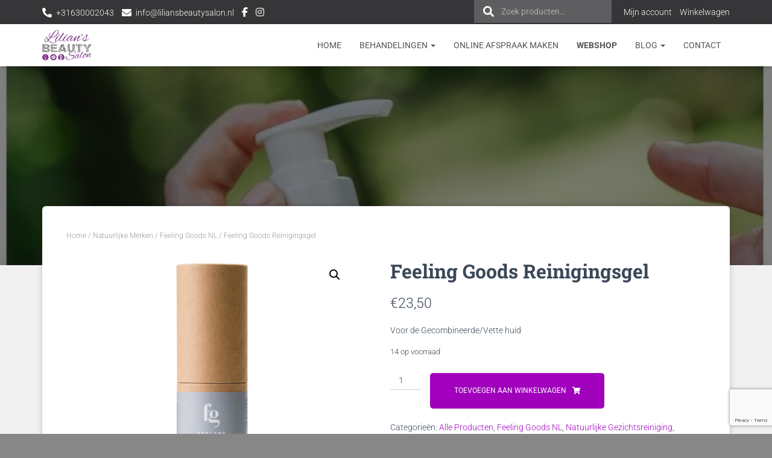

--- FILE ---
content_type: text/html; charset=UTF-8
request_url: https://liliansbeautysalon.nl/product/reinigingsgel/
body_size: 38477
content:
<!DOCTYPE html>
<html lang="nl-NL">

<head>
	<meta charset='UTF-8'>
	<meta name="viewport" content="width=device-width, initial-scale=1">
	<link rel="profile" href="http://gmpg.org/xfn/11">
		
<!-- MapPress Easy Google Maps Versie:2.95.3 (https://www.mappresspro.com) -->
<title>Feeling Goods Reinigingsgel &#8211; Lilian&#039;s Beauty Salon</title>
<meta name='robots' content='max-image-preview:large' />
<script>window._wca=window._wca||[]</script>
<link rel='dns-prefetch' href='//www.googletagmanager.com' />
<link rel='dns-prefetch' href='//stats.wp.com' />
<link rel='dns-prefetch' href='//capi-automation.s3.us-east-2.amazonaws.com' />
<link rel='dns-prefetch' href='//fonts.googleapis.com' />
<link rel="alternate" type="application/rss+xml" title="Lilian&#039;s Beauty Salon &raquo; feed" href="https://liliansbeautysalon.nl/feed/" />
<link rel="alternate" type="application/rss+xml" title="Lilian&#039;s Beauty Salon &raquo; reacties feed" href="https://liliansbeautysalon.nl/comments/feed/" />
<link rel="alternate" type="application/rss+xml" title="Lilian&#039;s Beauty Salon &raquo; Feeling Goods Reinigingsgel reacties feed" href="https://liliansbeautysalon.nl/product/reinigingsgel/feed/" />
<link rel="alternate" title="oEmbed (JSON)" type="application/json+oembed" href="https://liliansbeautysalon.nl/wp-json/oembed/1.0/embed?url=https%3A%2F%2Fliliansbeautysalon.nl%2Fproduct%2Freinigingsgel%2F" />
<link rel="alternate" title="oEmbed (XML)" type="text/xml+oembed" href="https://liliansbeautysalon.nl/wp-json/oembed/1.0/embed?url=https%3A%2F%2Fliliansbeautysalon.nl%2Fproduct%2Freinigingsgel%2F&#038;format=xml" />
		<!-- This site uses the Google Analytics by MonsterInsights plugin v9.11.1 - Using Analytics tracking - https://www.monsterinsights.com/ -->
		<!-- Opmerking: MonsterInsights is momenteel niet geconfigureerd op deze site. De site eigenaar moet authenticeren met Google Analytics in de MonsterInsights instellingen scherm. -->
					<!-- No tracking code set -->
				<!-- / Google Analytics by MonsterInsights -->
		
<link data-optimized="2" rel="stylesheet" href="https://liliansbeautysalon.nl/wp-content/litespeed/css/91a62c2cb2cc41de75021dc1095396cd.css?ver=6b230" />


























<script type="text/javascript" id="woocommerce-google-analytics-integration-gtag-js-after">
/* <![CDATA[ */
/* Google Analytics for WooCommerce (gtag.js) */
					window.dataLayer = window.dataLayer || [];
					function gtag(){dataLayer.push(arguments);}
					// Set up default consent state.
					for ( const mode of [{"analytics_storage":"denied","ad_storage":"denied","ad_user_data":"denied","ad_personalization":"denied","region":["AT","BE","BG","HR","CY","CZ","DK","EE","FI","FR","DE","GR","HU","IS","IE","IT","LV","LI","LT","LU","MT","NL","NO","PL","PT","RO","SK","SI","ES","SE","GB","CH"]}] || [] ) {
						gtag( "consent", "default", { "wait_for_update": 500, ...mode } );
					}
					gtag("js", new Date());
					gtag("set", "developer_id.dOGY3NW", true);
					gtag("config", "UA-188126555-1", {"track_404":true,"allow_google_signals":true,"logged_in":false,"linker":{"domains":[],"allow_incoming":false},"custom_map":{"dimension1":"logged_in"}});
//# sourceURL=woocommerce-google-analytics-integration-gtag-js-after
/* ]]> */
</script>
<script data-optimized="1" type="text/javascript" id="cookie-law-info-js-extra">var _ckyConfig={"_ipData":[],"_assetsURL":"https://liliansbeautysalon.nl/wp-content/plugins/cookie-law-info/lite/frontend/images/","_publicURL":"https://liliansbeautysalon.nl","_expiry":"365","_categories":[{"name":"Necessary","slug":"necessary","isNecessary":!0,"ccpaDoNotSell":!0,"cookies":[],"active":!0,"defaultConsent":{"gdpr":!0,"ccpa":!0}},{"name":"Functional","slug":"functional","isNecessary":!1,"ccpaDoNotSell":!0,"cookies":[],"active":!0,"defaultConsent":{"gdpr":!1,"ccpa":!1}},{"name":"Analytics","slug":"analytics","isNecessary":!1,"ccpaDoNotSell":!0,"cookies":[],"active":!0,"defaultConsent":{"gdpr":!1,"ccpa":!1}},{"name":"Performance","slug":"performance","isNecessary":!1,"ccpaDoNotSell":!0,"cookies":[],"active":!0,"defaultConsent":{"gdpr":!1,"ccpa":!1}},{"name":"Advertisement","slug":"advertisement","isNecessary":!1,"ccpaDoNotSell":!0,"cookies":[],"active":!0,"defaultConsent":{"gdpr":!1,"ccpa":!1}}],"_activeLaw":"gdpr","_rootDomain":"","_block":"1","_showBanner":"1","_bannerConfig":{"settings":{"type":"box","preferenceCenterType":"popup","position":"bottom-right","applicableLaw":"gdpr"},"behaviours":{"reloadBannerOnAccept":!1,"loadAnalyticsByDefault":!1,"animations":{"onLoad":"animate","onHide":"sticky"}},"config":{"revisitConsent":{"status":!1,"tag":"revisit-consent","position":"bottom-left","meta":{"url":"#"},"styles":{"background-color":"#0056A7"},"elements":{"title":{"type":"text","tag":"revisit-consent-title","status":!0,"styles":{"color":"#0056a7"}}}},"preferenceCenter":{"toggle":{"status":!0,"tag":"detail-category-toggle","type":"toggle","states":{"active":{"styles":{"background-color":"#1863DC"}},"inactive":{"styles":{"background-color":"#D0D5D2"}}}}},"categoryPreview":{"status":!1,"toggle":{"status":!0,"tag":"detail-category-preview-toggle","type":"toggle","states":{"active":{"styles":{"background-color":"#1863DC"}},"inactive":{"styles":{"background-color":"#D0D5D2"}}}}},"videoPlaceholder":{"status":!0,"styles":{"background-color":"#000000","border-color":"#000000cc","color":"#ffffff"}},"readMore":{"status":!1,"tag":"readmore-button","type":"link","meta":{"noFollow":!0,"newTab":!0},"styles":{"color":"#1863dc","background-color":"transparent","border-color":"transparent"}},"showMore":{"status":!0,"tag":"show-desc-button","type":"button","styles":{"color":"#1863DC"}},"showLess":{"status":!0,"tag":"hide-desc-button","type":"button","styles":{"color":"#1863DC"}},"alwaysActive":{"status":!0,"tag":"always-active","styles":{"color":"#008000"}},"manualLinks":{"status":!0,"tag":"manual-links","type":"link","styles":{"color":"#1863DC"}},"auditTable":{"status":!1},"optOption":{"status":!0,"toggle":{"status":!0,"tag":"optout-option-toggle","type":"toggle","states":{"active":{"styles":{"background-color":"#1863dc"}},"inactive":{"styles":{"background-color":"#FFFFFF"}}}}}}},"_version":"3.3.8","_logConsent":"1","_tags":[{"tag":"accept-button","styles":{"color":"#FFFFFF","background-color":"#1863dc","border-color":"#1863dc"}},{"tag":"reject-button","styles":{"color":"#1863dc","background-color":"transparent","border-color":"#1863dc"}},{"tag":"settings-button","styles":{"color":"#1863dc","background-color":"transparent","border-color":"#1863dc"}},{"tag":"readmore-button","styles":{"color":"#1863dc","background-color":"transparent","border-color":"transparent"}},{"tag":"donotsell-button","styles":{"color":"#1863dc","background-color":"transparent","border-color":"transparent"}},{"tag":"show-desc-button","styles":{"color":"#1863DC"}},{"tag":"hide-desc-button","styles":{"color":"#1863DC"}},{"tag":"cky-always-active","styles":[]},{"tag":"cky-link","styles":[]},{"tag":"accept-button","styles":{"color":"#FFFFFF","background-color":"#1863dc","border-color":"#1863dc"}},{"tag":"revisit-consent","styles":{"background-color":"#0056A7"}}],"_shortCodes":[{"key":"cky_readmore","content":"\u003Ca href=\"#\" class=\"cky-policy\" aria-label=\"Read More\" target=\"_blank\" rel=\"noopener\" data-cky-tag=\"readmore-button\"\u003ERead More\u003C/a\u003E","tag":"readmore-button","status":!1,"attributes":{"rel":"nofollow","target":"_blank"}},{"key":"cky_show_desc","content":"\u003Cbutton class=\"cky-show-desc-btn\" data-cky-tag=\"show-desc-button\" aria-label=\"Show more\"\u003EShow more\u003C/button\u003E","tag":"show-desc-button","status":!0,"attributes":[]},{"key":"cky_hide_desc","content":"\u003Cbutton class=\"cky-show-desc-btn\" data-cky-tag=\"hide-desc-button\" aria-label=\"Show less\"\u003EShow less\u003C/button\u003E","tag":"hide-desc-button","status":!0,"attributes":[]},{"key":"cky_optout_show_desc","content":"[cky_optout_show_desc]","tag":"optout-show-desc-button","status":!0,"attributes":[]},{"key":"cky_optout_hide_desc","content":"[cky_optout_hide_desc]","tag":"optout-hide-desc-button","status":!0,"attributes":[]},{"key":"cky_category_toggle_label","content":"[cky_{{status}}_category_label] [cky_preference_{{category_slug}}_title]","tag":"","status":!0,"attributes":[]},{"key":"cky_enable_category_label","content":"Enable","tag":"","status":!0,"attributes":[]},{"key":"cky_disable_category_label","content":"Disable","tag":"","status":!0,"attributes":[]},{"key":"cky_video_placeholder","content":"\u003Cdiv class=\"video-placeholder-normal\" data-cky-tag=\"video-placeholder\" id=\"[UNIQUEID]\"\u003E\u003Cp class=\"video-placeholder-text-normal\" data-cky-tag=\"placeholder-title\"\u003EPlease accept the cookie consent\u003C/p\u003E\u003C/div\u003E","tag":"","status":!0,"attributes":[]},{"key":"cky_enable_optout_label","content":"Enable","tag":"","status":!0,"attributes":[]},{"key":"cky_disable_optout_label","content":"Disable","tag":"","status":!0,"attributes":[]},{"key":"cky_optout_toggle_label","content":"[cky_{{status}}_optout_label] [cky_optout_option_title]","tag":"","status":!0,"attributes":[]},{"key":"cky_optout_option_title","content":"Do Not Sell or Share My Personal Information","tag":"","status":!0,"attributes":[]},{"key":"cky_optout_close_label","content":"Close","tag":"","status":!0,"attributes":[]},{"key":"cky_preference_close_label","content":"Close","tag":"","status":!0,"attributes":[]}],"_rtl":"","_language":"en","_providersToBlock":[]};var _ckyStyles={"css":".cky-overlay{background: #000000; opacity: 0.4; position: fixed; top: 0; left: 0; width: 100%; height: 100%; z-index: 99999999;}.cky-hide{display: none;}.cky-btn-revisit-wrapper{display: flex; align-items: center; justify-content: center; background: #0056a7; width: 45px; height: 45px; border-radius: 50%; position: fixed; z-index: 999999; cursor: pointer;}.cky-revisit-bottom-left{bottom: 15px; left: 15px;}.cky-revisit-bottom-right{bottom: 15px; right: 15px;}.cky-btn-revisit-wrapper .cky-btn-revisit{display: flex; align-items: center; justify-content: center; background: none; border: none; cursor: pointer; position: relative; margin: 0; padding: 0;}.cky-btn-revisit-wrapper .cky-btn-revisit img{max-width: fit-content; margin: 0; height: 30px; width: 30px;}.cky-revisit-bottom-left:hover::before{content: attr(data-tooltip); position: absolute; background: #4e4b66; color: #ffffff; left: calc(100% + 7px); font-size: 12px; line-height: 16px; width: max-content; padding: 4px 8px; border-radius: 4px;}.cky-revisit-bottom-left:hover::after{position: absolute; content: \"\"; border: 5px solid transparent; left: calc(100% + 2px); border-left-width: 0; border-right-color: #4e4b66;}.cky-revisit-bottom-right:hover::before{content: attr(data-tooltip); position: absolute; background: #4e4b66; color: #ffffff; right: calc(100% + 7px); font-size: 12px; line-height: 16px; width: max-content; padding: 4px 8px; border-radius: 4px;}.cky-revisit-bottom-right:hover::after{position: absolute; content: \"\"; border: 5px solid transparent; right: calc(100% + 2px); border-right-width: 0; border-left-color: #4e4b66;}.cky-revisit-hide{display: none;}.cky-consent-container{position: fixed; width: 440px; box-sizing: border-box; z-index: 9999999; border-radius: 6px;}.cky-consent-container .cky-consent-bar{background: #ffffff; border: 1px solid; padding: 20px 26px; box-shadow: 0 -1px 10px 0 #acabab4d; border-radius: 6px;}.cky-box-bottom-left{bottom: 40px; left: 40px;}.cky-box-bottom-right{bottom: 40px; right: 40px;}.cky-box-top-left{top: 40px; left: 40px;}.cky-box-top-right{top: 40px; right: 40px;}.cky-custom-brand-logo-wrapper .cky-custom-brand-logo{width: 100px; height: auto; margin: 0 0 12px 0;}.cky-notice .cky-title{color: #212121; font-weight: 700; font-size: 18px; line-height: 24px; margin: 0 0 12px 0;}.cky-notice-des *,.cky-preference-content-wrapper *,.cky-accordion-header-des *,.cky-gpc-wrapper .cky-gpc-desc *{font-size: 14px;}.cky-notice-des{color: #212121; font-size: 14px; line-height: 24px; font-weight: 400;}.cky-notice-des img{height: 25px; width: 25px;}.cky-consent-bar .cky-notice-des p,.cky-gpc-wrapper .cky-gpc-desc p,.cky-preference-body-wrapper .cky-preference-content-wrapper p,.cky-accordion-header-wrapper .cky-accordion-header-des p,.cky-cookie-des-table li div:last-child p{color: inherit; margin-top: 0; overflow-wrap: break-word;}.cky-notice-des P:last-child,.cky-preference-content-wrapper p:last-child,.cky-cookie-des-table li div:last-child p:last-child,.cky-gpc-wrapper .cky-gpc-desc p:last-child{margin-bottom: 0;}.cky-notice-des a.cky-policy,.cky-notice-des button.cky-policy{font-size: 14px; color: #1863dc; white-space: nowrap; cursor: pointer; background: transparent; border: 1px solid; text-decoration: underline;}.cky-notice-des button.cky-policy{padding: 0;}.cky-notice-des a.cky-policy:focus-visible,.cky-notice-des button.cky-policy:focus-visible,.cky-preference-content-wrapper .cky-show-desc-btn:focus-visible,.cky-accordion-header .cky-accordion-btn:focus-visible,.cky-preference-header .cky-btn-close:focus-visible,.cky-switch input[type=\"checkbox\"]:focus-visible,.cky-footer-wrapper a:focus-visible,.cky-btn:focus-visible{outline: 2px solid #1863dc; outline-offset: 2px;}.cky-btn:focus:not(:focus-visible),.cky-accordion-header .cky-accordion-btn:focus:not(:focus-visible),.cky-preference-content-wrapper .cky-show-desc-btn:focus:not(:focus-visible),.cky-btn-revisit-wrapper .cky-btn-revisit:focus:not(:focus-visible),.cky-preference-header .cky-btn-close:focus:not(:focus-visible),.cky-consent-bar .cky-banner-btn-close:focus:not(:focus-visible){outline: 0;}button.cky-show-desc-btn:not(:hover):not(:active){color: #1863dc; background: transparent;}button.cky-accordion-btn:not(:hover):not(:active),button.cky-banner-btn-close:not(:hover):not(:active),button.cky-btn-revisit:not(:hover):not(:active),button.cky-btn-close:not(:hover):not(:active){background: transparent;}.cky-consent-bar button:hover,.cky-modal.cky-modal-open button:hover,.cky-consent-bar button:focus,.cky-modal.cky-modal-open button:focus{text-decoration: none;}.cky-notice-btn-wrapper{display: flex; justify-content: flex-start; align-items: center; flex-wrap: wrap; margin-top: 16px;}.cky-notice-btn-wrapper .cky-btn{text-shadow: none; box-shadow: none;}.cky-btn{flex: auto; max-width: 100%; font-size: 14px; font-family: inherit; line-height: 24px; padding: 8px; font-weight: 500; margin: 0 8px 0 0; border-radius: 2px; cursor: pointer; text-align: center; text-transform: none; min-height: 0;}.cky-btn:hover{opacity: 0.8;}.cky-btn-customize{color: #1863dc; background: transparent; border: 2px solid #1863dc;}.cky-btn-reject{color: #1863dc; background: transparent; border: 2px solid #1863dc;}.cky-btn-accept{background: #1863dc; color: #ffffff; border: 2px solid #1863dc;}.cky-btn:last-child{margin-right: 0;}@media (max-width: 576px){.cky-box-bottom-left{bottom: 0; left: 0;}.cky-box-bottom-right{bottom: 0; right: 0;}.cky-box-top-left{top: 0; left: 0;}.cky-box-top-right{top: 0; right: 0;}}@media (max-width: 440px){.cky-box-bottom-left, .cky-box-bottom-right, .cky-box-top-left, .cky-box-top-right{width: 100%; max-width: 100%;}.cky-consent-container .cky-consent-bar{padding: 20px 0;}.cky-custom-brand-logo-wrapper, .cky-notice .cky-title, .cky-notice-des, .cky-notice-btn-wrapper{padding: 0 24px;}.cky-notice-des{max-height: 40vh; overflow-y: scroll;}.cky-notice-btn-wrapper{flex-direction: column; margin-top: 0;}.cky-btn{width: 100%; margin: 10px 0 0 0;}.cky-notice-btn-wrapper .cky-btn-customize{order: 2;}.cky-notice-btn-wrapper .cky-btn-reject{order: 3;}.cky-notice-btn-wrapper .cky-btn-accept{order: 1; margin-top: 16px;}}@media (max-width: 352px){.cky-notice .cky-title{font-size: 16px;}.cky-notice-des *{font-size: 12px;}.cky-notice-des, .cky-btn{font-size: 12px;}}.cky-modal.cky-modal-open{display: flex; visibility: visible; -webkit-transform: translate(-50%, -50%); -moz-transform: translate(-50%, -50%); -ms-transform: translate(-50%, -50%); -o-transform: translate(-50%, -50%); transform: translate(-50%, -50%); top: 50%; left: 50%; transition: all 1s ease;}.cky-modal{box-shadow: 0 32px 68px rgba(0, 0, 0, 0.3); margin: 0 auto; position: fixed; max-width: 100%; background: #ffffff; top: 50%; box-sizing: border-box; border-radius: 6px; z-index: 999999999; color: #212121; -webkit-transform: translate(-50%, 100%); -moz-transform: translate(-50%, 100%); -ms-transform: translate(-50%, 100%); -o-transform: translate(-50%, 100%); transform: translate(-50%, 100%); visibility: hidden; transition: all 0s ease;}.cky-preference-center{max-height: 79vh; overflow: hidden; width: 845px; overflow: hidden; flex: 1 1 0; display: flex; flex-direction: column; border-radius: 6px;}.cky-preference-header{display: flex; align-items: center; justify-content: space-between; padding: 22px 24px; border-bottom: 1px solid;}.cky-preference-header .cky-preference-title{font-size: 18px; font-weight: 700; line-height: 24px;}.cky-preference-header .cky-btn-close{margin: 0; cursor: pointer; vertical-align: middle; padding: 0; background: none; border: none; width: auto; height: auto; min-height: 0; line-height: 0; text-shadow: none; box-shadow: none;}.cky-preference-header .cky-btn-close img{margin: 0; height: 10px; width: 10px;}.cky-preference-body-wrapper{padding: 0 24px; flex: 1; overflow: auto; box-sizing: border-box;}.cky-preference-content-wrapper,.cky-gpc-wrapper .cky-gpc-desc{font-size: 14px; line-height: 24px; font-weight: 400; padding: 12px 0;}.cky-preference-content-wrapper{border-bottom: 1px solid;}.cky-preference-content-wrapper img{height: 25px; width: 25px;}.cky-preference-content-wrapper .cky-show-desc-btn{font-size: 14px; font-family: inherit; color: #1863dc; text-decoration: none; line-height: 24px; padding: 0; margin: 0; white-space: nowrap; cursor: pointer; background: transparent; border-color: transparent; text-transform: none; min-height: 0; text-shadow: none; box-shadow: none;}.cky-accordion-wrapper{margin-bottom: 10px;}.cky-accordion{border-bottom: 1px solid;}.cky-accordion:last-child{border-bottom: none;}.cky-accordion .cky-accordion-item{display: flex; margin-top: 10px;}.cky-accordion .cky-accordion-body{display: none;}.cky-accordion.cky-accordion-active .cky-accordion-body{display: block; padding: 0 22px; margin-bottom: 16px;}.cky-accordion-header-wrapper{cursor: pointer; width: 100%;}.cky-accordion-item .cky-accordion-header{display: flex; justify-content: space-between; align-items: center;}.cky-accordion-header .cky-accordion-btn{font-size: 16px; font-family: inherit; color: #212121; line-height: 24px; background: none; border: none; font-weight: 700; padding: 0; margin: 0; cursor: pointer; text-transform: none; min-height: 0; text-shadow: none; box-shadow: none;}.cky-accordion-header .cky-always-active{color: #008000; font-weight: 600; line-height: 24px; font-size: 14px;}.cky-accordion-header-des{font-size: 14px; line-height: 24px; margin: 10px 0 16px 0;}.cky-accordion-chevron{margin-right: 22px; position: relative; cursor: pointer;}.cky-accordion-chevron-hide{display: none;}.cky-accordion .cky-accordion-chevron i::before{content: \"\"; position: absolute; border-right: 1.4px solid; border-bottom: 1.4px solid; border-color: inherit; height: 6px; width: 6px; -webkit-transform: rotate(-45deg); -moz-transform: rotate(-45deg); -ms-transform: rotate(-45deg); -o-transform: rotate(-45deg); transform: rotate(-45deg); transition: all 0.2s ease-in-out; top: 8px;}.cky-accordion.cky-accordion-active .cky-accordion-chevron i::before{-webkit-transform: rotate(45deg); -moz-transform: rotate(45deg); -ms-transform: rotate(45deg); -o-transform: rotate(45deg); transform: rotate(45deg);}.cky-audit-table{background: #f4f4f4; border-radius: 6px;}.cky-audit-table .cky-empty-cookies-text{color: inherit; font-size: 12px; line-height: 24px; margin: 0; padding: 10px;}.cky-audit-table .cky-cookie-des-table{font-size: 12px; line-height: 24px; font-weight: normal; padding: 15px 10px; border-bottom: 1px solid; border-bottom-color: inherit; margin: 0;}.cky-audit-table .cky-cookie-des-table:last-child{border-bottom: none;}.cky-audit-table .cky-cookie-des-table li{list-style-type: none; display: flex; padding: 3px 0;}.cky-audit-table .cky-cookie-des-table li:first-child{padding-top: 0;}.cky-cookie-des-table li div:first-child{width: 100px; font-weight: 600; word-break: break-word; word-wrap: break-word;}.cky-cookie-des-table li div:last-child{flex: 1; word-break: break-word; word-wrap: break-word; margin-left: 8px;}.cky-footer-shadow{display: block; width: 100%; height: 40px; background: linear-gradient(180deg, rgba(255, 255, 255, 0) 0%, #ffffff 100%); position: absolute; bottom: calc(100% - 1px);}.cky-footer-wrapper{position: relative;}.cky-prefrence-btn-wrapper{display: flex; flex-wrap: wrap; align-items: center; justify-content: center; padding: 22px 24px; border-top: 1px solid;}.cky-prefrence-btn-wrapper .cky-btn{flex: auto; max-width: 100%; text-shadow: none; box-shadow: none;}.cky-btn-preferences{color: #1863dc; background: transparent; border: 2px solid #1863dc;}.cky-preference-header,.cky-preference-body-wrapper,.cky-preference-content-wrapper,.cky-accordion-wrapper,.cky-accordion,.cky-accordion-wrapper,.cky-footer-wrapper,.cky-prefrence-btn-wrapper{border-color: inherit;}@media (max-width: 845px){.cky-modal{max-width: calc(100% - 16px);}}@media (max-width: 576px){.cky-modal{max-width: 100%;}.cky-preference-center{max-height: 100vh;}.cky-prefrence-btn-wrapper{flex-direction: column;}.cky-accordion.cky-accordion-active .cky-accordion-body{padding-right: 0;}.cky-prefrence-btn-wrapper .cky-btn{width: 100%; margin: 10px 0 0 0;}.cky-prefrence-btn-wrapper .cky-btn-reject{order: 3;}.cky-prefrence-btn-wrapper .cky-btn-accept{order: 1; margin-top: 0;}.cky-prefrence-btn-wrapper .cky-btn-preferences{order: 2;}}@media (max-width: 425px){.cky-accordion-chevron{margin-right: 15px;}.cky-notice-btn-wrapper{margin-top: 0;}.cky-accordion.cky-accordion-active .cky-accordion-body{padding: 0 15px;}}@media (max-width: 352px){.cky-preference-header .cky-preference-title{font-size: 16px;}.cky-preference-header{padding: 16px 24px;}.cky-preference-content-wrapper *, .cky-accordion-header-des *{font-size: 12px;}.cky-preference-content-wrapper, .cky-preference-content-wrapper .cky-show-more, .cky-accordion-header .cky-always-active, .cky-accordion-header-des, .cky-preference-content-wrapper .cky-show-desc-btn, .cky-notice-des a.cky-policy{font-size: 12px;}.cky-accordion-header .cky-accordion-btn{font-size: 14px;}}.cky-switch{display: flex;}.cky-switch input[type=\"checkbox\"]{position: relative; width: 44px; height: 24px; margin: 0; background: #d0d5d2; -webkit-appearance: none; border-radius: 50px; cursor: pointer; outline: 0; border: none; top: 0;}.cky-switch input[type=\"checkbox\"]:checked{background: #1863dc;}.cky-switch input[type=\"checkbox\"]:before{position: absolute; content: \"\"; height: 20px; width: 20px; left: 2px; bottom: 2px; border-radius: 50%; background-color: white; -webkit-transition: 0.4s; transition: 0.4s; margin: 0;}.cky-switch input[type=\"checkbox\"]:after{display: none;}.cky-switch input[type=\"checkbox\"]:checked:before{-webkit-transform: translateX(20px); -ms-transform: translateX(20px); transform: translateX(20px);}@media (max-width: 425px){.cky-switch input[type=\"checkbox\"]{width: 38px; height: 21px;}.cky-switch input[type=\"checkbox\"]:before{height: 17px; width: 17px;}.cky-switch input[type=\"checkbox\"]:checked:before{-webkit-transform: translateX(17px); -ms-transform: translateX(17px); transform: translateX(17px);}}.cky-consent-bar .cky-banner-btn-close{position: absolute; right: 9px; top: 5px; background: none; border: none; cursor: pointer; padding: 0; margin: 0; min-height: 0; line-height: 0; height: auto; width: auto; text-shadow: none; box-shadow: none;}.cky-consent-bar .cky-banner-btn-close img{height: 9px; width: 9px; margin: 0;}.cky-notice-group{font-size: 14px; line-height: 24px; font-weight: 400; color: #212121;}.cky-notice-btn-wrapper .cky-btn-do-not-sell{font-size: 14px; line-height: 24px; padding: 6px 0; margin: 0; font-weight: 500; background: none; border-radius: 2px; border: none; cursor: pointer; text-align: left; color: #1863dc; background: transparent; border-color: transparent; box-shadow: none; text-shadow: none;}.cky-consent-bar .cky-banner-btn-close:focus-visible,.cky-notice-btn-wrapper .cky-btn-do-not-sell:focus-visible,.cky-opt-out-btn-wrapper .cky-btn:focus-visible,.cky-opt-out-checkbox-wrapper input[type=\"checkbox\"].cky-opt-out-checkbox:focus-visible{outline: 2px solid #1863dc; outline-offset: 2px;}@media (max-width: 440px){.cky-consent-container{width: 100%;}}@media (max-width: 352px){.cky-notice-des a.cky-policy, .cky-notice-btn-wrapper .cky-btn-do-not-sell{font-size: 12px;}}.cky-opt-out-wrapper{padding: 12px 0;}.cky-opt-out-wrapper .cky-opt-out-checkbox-wrapper{display: flex; align-items: center;}.cky-opt-out-checkbox-wrapper .cky-opt-out-checkbox-label{font-size: 16px; font-weight: 700; line-height: 24px; margin: 0 0 0 12px; cursor: pointer;}.cky-opt-out-checkbox-wrapper input[type=\"checkbox\"].cky-opt-out-checkbox{background-color: #ffffff; border: 1px solid black; width: 20px; height: 18.5px; margin: 0; -webkit-appearance: none; position: relative; display: flex; align-items: center; justify-content: center; border-radius: 2px; cursor: pointer;}.cky-opt-out-checkbox-wrapper input[type=\"checkbox\"].cky-opt-out-checkbox:checked{background-color: #1863dc; border: none;}.cky-opt-out-checkbox-wrapper input[type=\"checkbox\"].cky-opt-out-checkbox:checked::after{left: 6px; bottom: 4px; width: 7px; height: 13px; border: solid #ffffff; border-width: 0 3px 3px 0; border-radius: 2px; -webkit-transform: rotate(45deg); -ms-transform: rotate(45deg); transform: rotate(45deg); content: \"\"; position: absolute; box-sizing: border-box;}.cky-opt-out-checkbox-wrapper.cky-disabled .cky-opt-out-checkbox-label,.cky-opt-out-checkbox-wrapper.cky-disabled input[type=\"checkbox\"].cky-opt-out-checkbox{cursor: no-drop;}.cky-gpc-wrapper{margin: 0 0 0 32px;}.cky-footer-wrapper .cky-opt-out-btn-wrapper{display: flex; flex-wrap: wrap; align-items: center; justify-content: center; padding: 22px 24px;}.cky-opt-out-btn-wrapper .cky-btn{flex: auto; max-width: 100%; text-shadow: none; box-shadow: none;}.cky-opt-out-btn-wrapper .cky-btn-cancel{border: 1px solid #dedfe0; background: transparent; color: #858585;}.cky-opt-out-btn-wrapper .cky-btn-confirm{background: #1863dc; color: #ffffff; border: 1px solid #1863dc;}@media (max-width: 352px){.cky-opt-out-checkbox-wrapper .cky-opt-out-checkbox-label{font-size: 14px;}.cky-gpc-wrapper .cky-gpc-desc, .cky-gpc-wrapper .cky-gpc-desc *{font-size: 12px;}.cky-opt-out-checkbox-wrapper input[type=\"checkbox\"].cky-opt-out-checkbox{width: 16px; height: 16px;}.cky-opt-out-checkbox-wrapper input[type=\"checkbox\"].cky-opt-out-checkbox:checked::after{left: 5px; bottom: 4px; width: 3px; height: 9px;}.cky-gpc-wrapper{margin: 0 0 0 28px;}}.video-placeholder-youtube{background-size: 100% 100%; background-position: center; background-repeat: no-repeat; background-color: #b2b0b059; position: relative; display: flex; align-items: center; justify-content: center; max-width: 100%;}.video-placeholder-text-youtube{text-align: center; align-items: center; padding: 10px 16px; background-color: #000000cc; color: #ffffff; border: 1px solid; border-radius: 2px; cursor: pointer;}.video-placeholder-normal{background-image: url(\"/wp-content/plugins/cookie-law-info/lite/frontend/images/placeholder.svg\"); background-size: 80px; background-position: center; background-repeat: no-repeat; background-color: #b2b0b059; position: relative; display: flex; align-items: flex-end; justify-content: center; max-width: 100%;}.video-placeholder-text-normal{align-items: center; padding: 10px 16px; text-align: center; border: 1px solid; border-radius: 2px; cursor: pointer;}.cky-rtl{direction: rtl; text-align: right;}.cky-rtl .cky-banner-btn-close{left: 9px; right: auto;}.cky-rtl .cky-notice-btn-wrapper .cky-btn:last-child{margin-right: 8px;}.cky-rtl .cky-notice-btn-wrapper .cky-btn:first-child{margin-right: 0;}.cky-rtl .cky-notice-btn-wrapper{margin-left: 0; margin-right: 15px;}.cky-rtl .cky-prefrence-btn-wrapper .cky-btn{margin-right: 8px;}.cky-rtl .cky-prefrence-btn-wrapper .cky-btn:first-child{margin-right: 0;}.cky-rtl .cky-accordion .cky-accordion-chevron i::before{border: none; border-left: 1.4px solid; border-top: 1.4px solid; left: 12px;}.cky-rtl .cky-accordion.cky-accordion-active .cky-accordion-chevron i::before{-webkit-transform: rotate(-135deg); -moz-transform: rotate(-135deg); -ms-transform: rotate(-135deg); -o-transform: rotate(-135deg); transform: rotate(-135deg);}@media (max-width: 768px){.cky-rtl .cky-notice-btn-wrapper{margin-right: 0;}}@media (max-width: 576px){.cky-rtl .cky-notice-btn-wrapper .cky-btn:last-child{margin-right: 0;}.cky-rtl .cky-prefrence-btn-wrapper .cky-btn{margin-right: 0;}.cky-rtl .cky-accordion.cky-accordion-active .cky-accordion-body{padding: 0 22px 0 0;}}@media (max-width: 425px){.cky-rtl .cky-accordion.cky-accordion-active .cky-accordion-body{padding: 0 15px 0 0;}}.cky-rtl .cky-opt-out-btn-wrapper .cky-btn{margin-right: 12px;}.cky-rtl .cky-opt-out-btn-wrapper .cky-btn:first-child{margin-right: 0;}.cky-rtl .cky-opt-out-checkbox-wrapper .cky-opt-out-checkbox-label{margin: 0 12px 0 0;}"}</script>
<script data-optimized="1" type="text/javascript" src="https://liliansbeautysalon.nl/wp-content/litespeed/js/fdb45e8fa8c1d159d82dfd73424d9620.js?ver=3511a" id="cookie-law-info-js"></script>
<script type="text/javascript" src="https://liliansbeautysalon.nl/wp-includes/js/jquery/jquery.min.js?ver=3.7.1" id="jquery-core-js"></script>
<script data-optimized="1" type="text/javascript" src="https://liliansbeautysalon.nl/wp-content/litespeed/js/31635bfaa20765adb366d8894825597a.js?ver=b1ac5" id="jquery-migrate-js"></script>
<script data-optimized="1" type="text/javascript" src="https://liliansbeautysalon.nl/wp-content/litespeed/js/f76e3210bea950d37f3f669269cf5238.js?ver=29eca" id="wc-jquery-blockui-js" defer="defer" data-wp-strategy="defer"></script>
<script data-optimized="1" type="text/javascript" id="wc-add-to-cart-js-extra">var wc_add_to_cart_params={"ajax_url":"/wp-admin/admin-ajax.php","wc_ajax_url":"/?wc-ajax=%%endpoint%%","i18n_view_cart":"Bekijk winkelwagen","cart_url":"https://liliansbeautysalon.nl/winkelmand/","is_cart":"","cart_redirect_after_add":"no"}</script>
<script data-optimized="1" type="text/javascript" src="https://liliansbeautysalon.nl/wp-content/litespeed/js/4a78ba82f24f7a0739b353c0921994e7.js?ver=d4b09" id="wc-add-to-cart-js" defer="defer" data-wp-strategy="defer"></script>
<script data-optimized="1" type="text/javascript" src="https://liliansbeautysalon.nl/wp-content/litespeed/js/879ff4bc249d99ceb556bbd489c09922.js?ver=ed53e" id="wc-zoom-js" defer="defer" data-wp-strategy="defer"></script>
<script data-optimized="1" type="text/javascript" src="https://liliansbeautysalon.nl/wp-content/litespeed/js/a1e8e0d4927147c5ebc44b0d7b7f7a96.js?ver=8d371" id="wc-flexslider-js" defer="defer" data-wp-strategy="defer"></script>
<script data-optimized="1" type="text/javascript" src="https://liliansbeautysalon.nl/wp-content/litespeed/js/e0b4e8eb13d9939aa835e972b5527532.js?ver=b2ee6" id="wc-photoswipe-js" defer="defer" data-wp-strategy="defer"></script>
<script data-optimized="1" type="text/javascript" src="https://liliansbeautysalon.nl/wp-content/litespeed/js/feb1867e27280c5eef676501773badf8.js?ver=cb1da" id="wc-photoswipe-ui-default-js" defer="defer" data-wp-strategy="defer"></script>
<script data-optimized="1" type="text/javascript" id="wc-single-product-js-extra">var wc_single_product_params={"i18n_required_rating_text":"Selecteer een waardering","i18n_rating_options":["1 van de 5 sterren","2 van de 5 sterren","3 van de 5 sterren","4 van de 5 sterren","5 van de 5 sterren"],"i18n_product_gallery_trigger_text":"Afbeeldinggalerij in volledig scherm bekijken","review_rating_required":"yes","flexslider":{"rtl":!1,"animation":"slide","smoothHeight":!0,"directionNav":!1,"controlNav":"thumbnails","slideshow":!1,"animationSpeed":500,"animationLoop":!1,"allowOneSlide":!1},"zoom_enabled":"1","zoom_options":[],"photoswipe_enabled":"1","photoswipe_options":{"shareEl":!1,"closeOnScroll":!1,"history":!1,"hideAnimationDuration":0,"showAnimationDuration":0},"flexslider_enabled":"1"}</script>
<script data-optimized="1" type="text/javascript" src="https://liliansbeautysalon.nl/wp-content/litespeed/js/05974a72c2edf32dabddfc50f1a123f7.js?ver=96651" id="wc-single-product-js" defer="defer" data-wp-strategy="defer"></script>
<script data-optimized="1" type="text/javascript" src="https://liliansbeautysalon.nl/wp-content/litespeed/js/67fc88f4c1458c95822182f8544b27c7.js?ver=b51fc" id="wc-js-cookie-js" defer="defer" data-wp-strategy="defer"></script>
<script data-optimized="1" type="text/javascript" id="woocommerce-js-extra">var woocommerce_params={"ajax_url":"/wp-admin/admin-ajax.php","wc_ajax_url":"/?wc-ajax=%%endpoint%%","i18n_password_show":"Wachtwoord weergeven","i18n_password_hide":"Wachtwoord verbergen"}</script>
<script data-optimized="1" type="text/javascript" src="https://liliansbeautysalon.nl/wp-content/litespeed/js/eacb92ddd1ea65dad783446c78ab4227.js?ver=1f0c8" id="woocommerce-js" defer="defer" data-wp-strategy="defer"></script>
<script type="text/javascript" src="https://stats.wp.com/s-202605.js" id="woocommerce-analytics-js" defer="defer" data-wp-strategy="defer"></script>
<link rel="https://api.w.org/" href="https://liliansbeautysalon.nl/wp-json/" /><link rel="alternate" title="JSON" type="application/json" href="https://liliansbeautysalon.nl/wp-json/wp/v2/product/9346" /><link rel="EditURI" type="application/rsd+xml" title="RSD" href="https://liliansbeautysalon.nl/xmlrpc.php?rsd" />
<meta name="generator" content="WordPress 6.9" />
<meta name="generator" content="WooCommerce 10.3.7" />
<link rel="canonical" href="https://liliansbeautysalon.nl/product/reinigingsgel/" />
<link rel='shortlink' href='https://liliansbeautysalon.nl/?p=9346' />

		<!-- GA Google Analytics @ https://m0n.co/ga -->
		<script>
			(function(i,s,o,g,r,a,m){i['GoogleAnalyticsObject']=r;i[r]=i[r]||function(){
			(i[r].q=i[r].q||[]).push(arguments)},i[r].l=1*new Date();a=s.createElement(o),
			m=s.getElementsByTagName(o)[0];a.async=1;a.src=g;m.parentNode.insertBefore(a,m)
			})(window,document,'script','https://www.google-analytics.com/analytics.js','ga');
			ga('create', 'UA-188126555-1', 'auto');
			ga('send', 'pageview');
		</script>

	<!-- Plaats je scripts hier -->	
			<noscript><style>.woocommerce-product-gallery{ opacity: 1 !important; }</style></noscript>
				<script data-optimized="1"  type="text/javascript">!function(f,b,e,v,n,t,s){if(f.fbq)return;n=f.fbq=function(){n.callMethod?n.callMethod.apply(n,arguments):n.queue.push(arguments)};if(!f._fbq)f._fbq=n;n.push=n;n.loaded=!0;n.version='2.0';n.queue=[];t=b.createElement(e);t.async=!0;t.src=v;s=b.getElementsByTagName(e)[0];s.parentNode.insertBefore(t,s)}(window,document,'script','https://connect.facebook.net/en_US/fbevents.js')</script>
			<!-- WooCommerce Facebook Integration Begin -->
			<script data-optimized="1"  type="text/javascript">fbq('init','252190572656061',{},{"agent":"woocommerce_0-10.3.7-3.5.15"});document.addEventListener('DOMContentLoaded',function(){document.body.insertAdjacentHTML('beforeend','<div class=\"wc-facebook-pixel-event-placeholder\"></div>')},!1)</script>
			<!-- WooCommerce Facebook Integration End -->
			
	<link rel="icon" href="https://liliansbeautysalon.nl/wp-content/uploads/2019/01/cropped-favicon-32x32.png" sizes="32x32" />
<link rel="icon" href="https://liliansbeautysalon.nl/wp-content/uploads/2019/01/cropped-favicon-192x192.png" sizes="192x192" />
<link rel="apple-touch-icon" href="https://liliansbeautysalon.nl/wp-content/uploads/2019/01/cropped-favicon-180x180.png" />
<meta name="msapplication-TileImage" content="https://liliansbeautysalon.nl/wp-content/uploads/2019/01/cropped-favicon-270x270.png" />



</head>

<body class="wp-singular product-template-default single single-product postid-9346 custom-background wp-custom-logo wp-theme-hestia theme-hestia woocommerce woocommerce-page woocommerce-no-js metaslider-plugin blog-post header-layout-no-content">
		<div class="wrapper post-9346 product type-product status-publish has-post-thumbnail product_cat-alle-producten product_cat-feeling-goods product_cat-reiniging product_cat-gezichtsverzorging product_cat-olie-gel-melk-stap-1 first instock taxable shipping-taxable purchasable product-type-simple">
		<header class="header header-with-topbar">
			<div style="display: none"></div><div class="hestia-top-bar">		<div class="container">
			<div class="row">
									<div class="pull-right col-md-6">
						<div id="woocommerce_product_search-3" class="widget woocommerce widget_product_search"><form role="search" method="get" class="woocommerce-product-search" action="https://liliansbeautysalon.nl/">
	<label class="screen-reader-text" for="woocommerce-product-search-field-0">Zoeken naar:</label>
	<input type="search" id="woocommerce-product-search-field-0" class="search-field" placeholder="Zoek producten&hellip;" value="" name="s" />
	<button type="submit" value="Zoeken" class="">Zoeken</button>
	<input type="hidden" name="post_type" value="product" />
</form>
</div><div id="nav_menu-4" class="widget widget_nav_menu"><div class="menu-top-bar-right-container"><ul id="menu-top-bar-right" class="menu"><li id="menu-item-11604" class="menu-item menu-item-type-post_type menu-item-object-page menu-item-11604"><a href="https://liliansbeautysalon.nl/mijn-account/">Mijn account</a></li>
<li id="menu-item-11605" class="menu-item menu-item-type-post_type menu-item-object-page menu-item-11605"><a href="https://liliansbeautysalon.nl/winkelmand/">Winkelwagen</a></li>
</ul></div></div>					</div>
									<div class="pull-left col-md-6 top-widgets-placeholder">
					<div id="top-bar-navigation" class="menu-topmenu-container"><ul id="menu-topmenu" class="nav top-bar-nav"><li id="menu-item-9418" class="menu-item menu-item-type-custom menu-item-object-custom menu-item-9418"><a title="+31630002043" href="tel:%20+31630002043">+31630002043</a></li>
<li id="menu-item-9419" class="menu-item menu-item-type-custom menu-item-object-custom menu-item-9419"><a title="info@liliansbeautysalon.nl" href="mailto:%20info@liliansbeautysalon.nl">info@liliansbeautysalon.nl</a></li>
<li id="menu-item-9420" class="menu-item menu-item-type-custom menu-item-object-custom menu-item-9420"><a title="Facebook" href="https://www.facebook.com/LilianBeautySalon/">Facebook</a></li>
<li id="menu-item-9421" class="menu-item menu-item-type-custom menu-item-object-custom menu-item-9421"><a title="Instagram" href="https://www.instagram.com/liliansbeautysalon/">Instagram</a></li>
</ul></div>				</div>
			</div><!-- /.row -->
		</div><!-- /.container -->
		</div>		<nav class="navbar navbar-default navbar-fixed-top  no-slider hestia_left header-with-topbar navbar-not-transparent">
						<div class="container">
						<div class="navbar-header">
			<div class="title-logo-wrapper">
				<a class="navbar-brand" href="https://liliansbeautysalon.nl/"
						title="Lilian&#039;s Beauty Salon">
					<img  src="https://liliansbeautysalon.nl/wp-content/uploads/2019/01/logo-Lilians.png" alt="Lilian&#039;s Beauty Salon" width="1190" height="730"></a>
			</div>
								<div class="navbar-toggle-wrapper">
						<button type="button" class="navbar-toggle" data-toggle="collapse" data-target="#main-navigation">
								<span class="icon-bar"></span><span class="icon-bar"></span><span class="icon-bar"></span>				<span class="sr-only">Navigatie wisselen</span>
			</button>
					</div>
				</div>
		<div id="main-navigation" class="collapse navbar-collapse"><ul id="menu-hoofdmenu" class="nav navbar-nav"><li id="menu-item-244" class="menu-item menu-item-type-custom menu-item-object-custom menu-item-home menu-item-244"><a title="Home" href="https://liliansbeautysalon.nl">Home</a></li>
<li id="menu-item-120" class="menu-item menu-item-type-post_type menu-item-object-page menu-item-has-children menu-item-120 dropdown"><a title="Behandelingen" href="https://liliansbeautysalon.nl/behandelingen/" class="dropdown-toggle">Behandelingen <span class="caret-wrap"><span class="caret"><svg aria-hidden="true" focusable="false" data-prefix="fas" data-icon="chevron-down" class="svg-inline--fa fa-chevron-down fa-w-14" role="img" xmlns="http://www.w3.org/2000/svg" viewBox="0 0 448 512"><path d="M207.029 381.476L12.686 187.132c-9.373-9.373-9.373-24.569 0-33.941l22.667-22.667c9.357-9.357 24.522-9.375 33.901-.04L224 284.505l154.745-154.021c9.379-9.335 24.544-9.317 33.901.04l22.667 22.667c9.373 9.373 9.373 24.569 0 33.941L240.971 381.476c-9.373 9.372-24.569 9.372-33.942 0z"></path></svg></span></span></a>
<ul role="menu" class="dropdown-menu">
	<li id="menu-item-21042" class="menu-item menu-item-type-post_type menu-item-object-page menu-item-21042"><a title="Japanse Head Spa" href="https://liliansbeautysalon.nl/behandelingen/japanse-head-spa/">Japanse Head Spa</a></li>
	<li id="menu-item-131" class="menu-item menu-item-type-post_type menu-item-object-page menu-item-has-children menu-item-131 dropdown dropdown-submenu"><a title="Gelaatsbehandelingen" href="https://liliansbeautysalon.nl/gelaatsbehandelingen/" class="dropdown-toggle">Gelaatsbehandelingen <span class="caret-wrap"><span class="caret"><svg aria-hidden="true" focusable="false" data-prefix="fas" data-icon="chevron-down" class="svg-inline--fa fa-chevron-down fa-w-14" role="img" xmlns="http://www.w3.org/2000/svg" viewBox="0 0 448 512"><path d="M207.029 381.476L12.686 187.132c-9.373-9.373-9.373-24.569 0-33.941l22.667-22.667c9.357-9.357 24.522-9.375 33.901-.04L224 284.505l154.745-154.021c9.379-9.335 24.544-9.317 33.901.04l22.667 22.667c9.373 9.373 9.373 24.569 0 33.941L240.971 381.476c-9.373 9.372-24.569 9.372-33.942 0z"></path></svg></span></span></a>
	<ul role="menu" class="dropdown-menu">
		<li id="menu-item-132" class="menu-item menu-item-type-post_type menu-item-object-page menu-item-132"><a title="Guasha gezichtsbehandeling" href="https://liliansbeautysalon.nl/guasha-gezichtsbehandeling/">Guasha gezichtsbehandeling</a></li>
	</ul>
</li>
	<li id="menu-item-130" class="menu-item menu-item-type-post_type menu-item-object-page menu-item-130"><a title="Duo-behandelingen" href="https://liliansbeautysalon.nl/duo-behandelingen/">Duo-behandelingen</a></li>
	<li id="menu-item-133" class="menu-item menu-item-type-post_type menu-item-object-page menu-item-133"><a title="Hand- en/of voetbehandeling" href="https://liliansbeautysalon.nl/hand-en-of-voetbehandeling/">Hand- en/of voetbehandeling</a></li>
	<li id="menu-item-383" class="menu-item menu-item-type-post_type menu-item-object-page menu-item-has-children menu-item-383 dropdown dropdown-submenu"><a title="Losse behandelingen" href="https://liliansbeautysalon.nl/losse-behandelingen/" class="dropdown-toggle">Losse behandelingen <span class="caret-wrap"><span class="caret"><svg aria-hidden="true" focusable="false" data-prefix="fas" data-icon="chevron-down" class="svg-inline--fa fa-chevron-down fa-w-14" role="img" xmlns="http://www.w3.org/2000/svg" viewBox="0 0 448 512"><path d="M207.029 381.476L12.686 187.132c-9.373-9.373-9.373-24.569 0-33.941l22.667-22.667c9.357-9.357 24.522-9.375 33.901-.04L224 284.505l154.745-154.021c9.379-9.335 24.544-9.317 33.901.04l22.667 22.667c9.373 9.373 9.373 24.569 0 33.941L240.971 381.476c-9.373 9.372-24.569 9.372-33.942 0z"></path></svg></span></span></a>
	<ul role="menu" class="dropdown-menu">
		<li id="menu-item-384" class="menu-item menu-item-type-post_type menu-item-object-page menu-item-384"><a title="Henna Brows" href="https://liliansbeautysalon.nl/henna-brows/">Henna Brows</a></li>
		<li id="menu-item-21060" class="menu-item menu-item-type-post_type menu-item-object-page menu-item-21060"><a title="Hybrid Brows" href="https://liliansbeautysalon.nl/21050-2/">Hybrid Brows</a></li>
		<li id="menu-item-21049" class="menu-item menu-item-type-post_type menu-item-object-page menu-item-21049"><a title="Browlamination Browlift" href="https://liliansbeautysalon.nl/?page_id=21044">Browlamination Browlift</a></li>
		<li id="menu-item-21059" class="menu-item menu-item-type-post_type menu-item-object-page menu-item-21059"><a title="Lash Lift" href="https://liliansbeautysalon.nl/?page_id=21056">Lash Lift</a></li>
	</ul>
</li>
	<li id="menu-item-378" class="menu-item menu-item-type-post_type menu-item-object-page menu-item-378"><a title="Natural Face Lifting" href="https://liliansbeautysalon.nl/natural-face-lifting/">Natural Face Lifting</a></li>
	<li id="menu-item-380" class="menu-item menu-item-type-post_type menu-item-object-page menu-item-380"><a title="Visagie" href="https://liliansbeautysalon.nl/visagie/">Visagie</a></li>
	<li id="menu-item-382" class="menu-item menu-item-type-post_type menu-item-object-page menu-item-382"><a title="Massage" href="https://liliansbeautysalon.nl/massage/">Massage</a></li>
	<li id="menu-item-381" class="menu-item menu-item-type-post_type menu-item-object-page menu-item-381"><a title="Waxen" href="https://liliansbeautysalon.nl/waxen/">Waxen</a></li>
</ul>
</li>
<li id="menu-item-18172" class="menu-item menu-item-type-custom menu-item-object-custom menu-item-18172"><a title="Online afspraak maken" href="https://booking.appointy.com/liliansbeautysalon">Online afspraak maken</a></li>
<li id="menu-item-23" class="webshop-link menu-item menu-item-type-post_type menu-item-object-page current_page_parent menu-item-23"><a title="Webshop" href="https://liliansbeautysalon.nl/winkel/">Webshop</a></li>
<li id="menu-item-9893" class="menu-item menu-item-type-post_type menu-item-object-page menu-item-has-children menu-item-9893 dropdown"><a title="Blog" href="https://liliansbeautysalon.nl/blog/" class="dropdown-toggle">Blog <span class="caret-wrap"><span class="caret"><svg aria-hidden="true" focusable="false" data-prefix="fas" data-icon="chevron-down" class="svg-inline--fa fa-chevron-down fa-w-14" role="img" xmlns="http://www.w3.org/2000/svg" viewBox="0 0 448 512"><path d="M207.029 381.476L12.686 187.132c-9.373-9.373-9.373-24.569 0-33.941l22.667-22.667c9.357-9.357 24.522-9.375 33.901-.04L224 284.505l154.745-154.021c9.379-9.335 24.544-9.317 33.901.04l22.667 22.667c9.373 9.373 9.373 24.569 0 33.941L240.971 381.476c-9.373 9.372-24.569 9.372-33.942 0z"></path></svg></span></span></a>
<ul role="menu" class="dropdown-menu">
	<li id="menu-item-9894" class="menu-item menu-item-type-post_type menu-item-object-page menu-item-9894"><a title="Wist je dat" href="https://liliansbeautysalon.nl/blog/wist-je-dat/">Wist je dat</a></li>
	<li id="menu-item-21043" class="menu-item menu-item-type-post_type menu-item-object-page menu-item-21043"><a title="Natuurlijke shampoo" href="https://liliansbeautysalon.nl/blog/natuurlijke-shampoo/">Natuurlijke shampoo</a></li>
</ul>
</li>
<li id="menu-item-140" class="menu-item menu-item-type-post_type menu-item-object-page menu-item-140"><a title="Contact" href="https://liliansbeautysalon.nl/contact/">Contact</a></li>
</ul></div>			</div>
					</nav>
				</header>

	<div id="primary" class="content-area"><main id="main" class="site-main" role="main"><div id="primary" class="page-header boxed-layout-header" ><div class="header-filter" style="background-image: url(https://liliansbeautysalon.nl/wp-content/uploads/2020/04/Screenshot_20200419-104500__01.jpg);"></div></div><div class="main  main-raised "><div class="blog-post"><div class="container">	<article id="post-9346" class="section section-text">
	<div class="row">
		<div id="woo-products-wrap" class="col-md-12">
	
					
			<div id="product-9346" class="product type-product post-9346 status-publish instock product_cat-alle-producten product_cat-feeling-goods product_cat-reiniging product_cat-gezichtsverzorging product_cat-olie-gel-melk-stap-1 has-post-thumbnail taxable shipping-taxable purchasable product-type-simple">

	<nav class="woocommerce-breadcrumb" aria-label="Breadcrumb"><a href="https://liliansbeautysalon.nl">Home</a>&nbsp;&#47;&nbsp;<a href="https://liliansbeautysalon.nl/product-categorie/merken/">Natuurlijke Merken</a>&nbsp;&#47;&nbsp;<a href="https://liliansbeautysalon.nl/product-categorie/merken/feeling-goods/">Feeling Goods NL</a>&nbsp;&#47;&nbsp;Feeling Goods Reinigingsgel</nav><div class="woocommerce-notices-wrapper"></div><div class="hestia-product-image-wrap"><div class="woocommerce-product-gallery woocommerce-product-gallery--with-images woocommerce-product-gallery--columns-4 images" data-columns="4" style="opacity: 0; transition: opacity .25s ease-in-out;">
	<div class="woocommerce-product-gallery__wrapper">
		<div data-thumb="https://liliansbeautysalon.nl/wp-content/uploads/2020/03/Reinigingsgel-Feeling-Goods.jpg" data-thumb-alt="Feeling Goods Reinigingsgel" data-thumb-srcset=""  data-thumb-sizes="(max-width: 160px) 100vw, 160px" class="woocommerce-product-gallery__image"><a href="https://liliansbeautysalon.nl/wp-content/uploads/2020/03/Reinigingsgel-Feeling-Goods.jpg"><img width="600" height="600" src="https://liliansbeautysalon.nl/wp-content/uploads/2020/03/Reinigingsgel-Feeling-Goods.jpg" class="wp-post-image" alt="Feeling Goods Reinigingsgel" data-caption="" data-src="https://liliansbeautysalon.nl/wp-content/uploads/2020/03/Reinigingsgel-Feeling-Goods.jpg" data-large_image="https://liliansbeautysalon.nl/wp-content/uploads/2020/03/Reinigingsgel-Feeling-Goods.jpg" data-large_image_width="800" data-large_image_height="800" decoding="async" fetchpriority="high" /></a></div><div data-thumb="https://liliansbeautysalon.nl/wp-content/uploads/2020/03/Reinigingsgel-Feeling-Goods-1.jpg" data-thumb-alt="Feeling Goods Reinigingsgel - Afbeelding 2" data-thumb-srcset=""  data-thumb-sizes="(max-width: 160px) 100vw, 160px" class="woocommerce-product-gallery__image"><a href="https://liliansbeautysalon.nl/wp-content/uploads/2020/03/Reinigingsgel-Feeling-Goods-1.jpg"><img width="600" height="600" src="https://liliansbeautysalon.nl/wp-content/uploads/2020/03/Reinigingsgel-Feeling-Goods-1.jpg" class="" alt="Feeling Goods Reinigingsgel - Afbeelding 2" data-caption="" data-src="https://liliansbeautysalon.nl/wp-content/uploads/2020/03/Reinigingsgel-Feeling-Goods-1.jpg" data-large_image="https://liliansbeautysalon.nl/wp-content/uploads/2020/03/Reinigingsgel-Feeling-Goods-1.jpg" data-large_image_width="800" data-large_image_height="800" decoding="async" /></a></div>	</div>
</div>
</div>
	<div class="summary entry-summary">
		<h1 class="product_title entry-title">Feeling Goods Reinigingsgel</h1><p class="price"><span class="woocommerce-Price-amount amount"><bdi><span class="woocommerce-Price-currencySymbol">&euro;</span>23,50</bdi></span></p>
<div class="woocommerce-product-details__short-description">
	<p>Voor de Gecombineerde/Vette huid</p>
</div>
<p class="stock in-stock">14 op voorraad</p>

	
	<form class="cart" action="https://liliansbeautysalon.nl/product/reinigingsgel/" method="post" enctype='multipart/form-data'>
		
		<div class="quantity">
		<label class="screen-reader-text" for="quantity_697ed13fbefe4">Feeling Goods Reinigingsgel aantal</label>
	<input
		type="number"
				id="quantity_697ed13fbefe4"
		class="input-text qty text"
		name="quantity"
		value="1"
		aria-label="Productaantal"
				min="1"
					max="14"
							step="1"
			placeholder=""
			inputmode="numeric"
			autocomplete="off"
			/>
	</div>

		<button type="submit" name="add-to-cart" value="9346" class="single_add_to_cart_button button alt">Toevoegen aan winkelwagen</button>

			</form>

	
<div class="product_meta">

	
	
	<span class="posted_in">Categorieën: <a href="https://liliansbeautysalon.nl/product-categorie/alle-producten/" rel="tag">Alle Producten</a>, <a href="https://liliansbeautysalon.nl/product-categorie/merken/feeling-goods/" rel="tag">Feeling Goods NL</a>, <a href="https://liliansbeautysalon.nl/product-categorie/reiniging/" rel="tag">Natuurlijke Gezichtsreiniging</a>, <a href="https://liliansbeautysalon.nl/product-categorie/gezichtsverzorging/" rel="tag">Natuurlijke gezichtsverzorging</a>, <a href="https://liliansbeautysalon.nl/product-categorie/reiniging/olie-gel-melk-stap-1/" rel="tag">Reinigings Olie, Gel &amp; (Melk Stap 1)</a></span>
	
	
</div>
	</div>

	
	<div class="woocommerce-tabs wc-tabs-wrapper">
		<ul class="tabs wc-tabs" role="tablist">
							<li role="presentation" class="description_tab" id="tab-title-description">
					<a href="#tab-description" role="tab" aria-controls="tab-description">
						Beschrijving					</a>
				</li>
							<li role="presentation" class="additional_information_tab" id="tab-title-additional_information">
					<a href="#tab-additional_information" role="tab" aria-controls="tab-additional_information">
						Aanvullende informatie					</a>
				</li>
							<li role="presentation" class="reviews_tab" id="tab-title-reviews">
					<a href="#tab-reviews" role="tab" aria-controls="tab-reviews">
						Beoordelingen (0)					</a>
				</li>
					</ul>
					<div class="woocommerce-Tabs-panel woocommerce-Tabs-panel--description panel entry-content wc-tab" id="tab-description" role="tabpanel" aria-labelledby="tab-title-description">
				
	<h2>Beschrijving</h2>

<section class="elementor-element elementor-element-65bd2bdb elementor-section-boxed elementor-section-height-default elementor-section-height-default elementor-section elementor-top-section" data-id="65bd2bdb">
<div class="elementor-container elementor-column-gap-wide">
<div class="elementor-row">
<div class="elementor-element elementor-element-7aa5028d elementor-column elementor-col-50 elementor-top-column" data-id="7aa5028d">
<div class="elementor-column-wrap elementor-element-populated">
<div class="elementor-widget-wrap">
<div class="elementor-element elementor-element-666643a elementor-widget elementor-widget-woocommerce-product-title elementor-page-title elementor-widget-heading" data-id="666643a">
<div class="elementor-widget-container">Inhoud 150 ml</div>
</div>
<div class="elementor-element elementor-element-32be1e28 elementor-widget elementor-widget-woocommerce-product-short-description" data-id="32be1e28">
<div class="elementor-widget-container">
<div class="woocommerce-product-details__short-description"></div>
</div>
</div>
</div>
</div>
</div>
</div>
</div>
</section>
<section class="elementor-element elementor-element-66523e4 elementor-section-boxed elementor-section-height-default elementor-section-height-default elementor-section elementor-top-section" data-id="66523e4">
<div class="elementor-container elementor-column-gap-default">
<div class="elementor-row">
<div class="elementor-element elementor-element-241572a elementor-column elementor-col-100 elementor-top-column" data-id="241572a">
<div class="elementor-column-wrap elementor-element-populated">
<div class="elementor-widget-wrap">
<div class="elementor-element elementor-element-c9415d1 elementor-widget elementor-widget-divider" data-id="c9415d1">
<div class="elementor-widget-container">
<div class="elementor-divider">
<p>Schudden voor gebruik. ’s ochtends en ’s avonds de reinigingsgel met water emulgeren en aanbrengen op het gezicht en met de vingers licht inmasseren. Daarna afhalen en afsluiten met de <a href="https://liliansbeautysalon.nl/product/bio-rozenwater/">rozenwater</a> of <a href="https://liliansbeautysalon.nl/product/gezichtslotion/">reinigingslotion</a>. Het gezicht daarna verzorgen met het <a href="https://liliansbeautysalon.nl/product/gezichtsserum/">gezichtsserum</a> en de <a href="https://liliansbeautysalon.nl/product/sensitive-gezichtscreme/">sensitive,</a> <a href="https://liliansbeautysalon.nl/product/9339/">recover</a> of  <a href="https://liliansbeautysalon.nl/product/dag-nachtcreme/">dag- &amp; nacht</a> crème.</p>
<p>Deze verfrissende reinigingsgel voor het gezicht heeft een fijne en licht schuimende textuur. De hydraterende, verzorgende en reinigende ingrediënten, zoals smalle weegbree, kaneelolie, paardenstaart, cypresolie en aloë vera, zorgen voor een zachte en schone huid. De reinigingsgel is pH-neutraal, waardoor het biologisch evenwicht van de huid niet wordt verstoord. Speciaal geschikt voor de gecombineerde of wat vettere huid. Maar ook voor andere huidtypen is deze gel heerlijk om bijvoorbeeld je make-up ermee af te wassen.</p>
</div>
</div>
</div>
</div>
</div>
</div>
</div>
</div>
</section>
<section class="elementor-element elementor-element-b37a69b elementor-section-boxed elementor-section-height-default elementor-section-height-default elementor-section elementor-top-section" data-id="b37a69b">
<div class="elementor-container elementor-column-gap-default">
<div class="elementor-row">
<div class="elementor-element elementor-element-af13383 elementor-column elementor-col-100 elementor-top-column" data-id="af13383">
<div class="elementor-column-wrap elementor-element-populated">
<div class="elementor-widget-wrap">
<div class="elementor-element elementor-element-d6638b9 elementor-widget elementor-widget-heading" data-id="d6638b9">
<div class="elementor-widget-container">
<h2 class="elementor-heading-title elementor-size-default">ingrediënten (INCI)</h2>
</div>
</div>
<div class="elementor-element elementor-element-d40e0c2 elementor-widget elementor-widget-text-editor" data-id="d40e0c2">
<div class="elementor-widget-container">
<div class="elementor-text-editor elementor-clearfix">
<p>Aqua, Glycerin, Coco-Glucoside, Decyl Glucoside, Alcohol, Sodium Cocoyl Glutamate, Disodium Cocoyl Glutamate, Lactic Acid, Caprylyl/Capryl Wheat Bran/Straw Glycosides, Citric Acid, Xanthan Gum, Aloe Barbadensis Leaf Extract*, Parfum*, Betaine, Chondrus Crispus Powder, Sodium Benzoate, Potassium Sorbate, Fusel Wheat Bran/Straw Glycosides, Polyglyceryl-5 Oleate, Cymbopogon Martini Oil, Hedera Helix Leaf Extract*, Plantago Lanceolata Leaf Extract*, Geraniol**, Equisetum Arvense Leaf Extract*, Trigonella Foenum Graecum Extract*, Glyceryl Caprylate, Lavandula Angustifolia Angustifolia Herb Oil, Phytic Acid, Melaleuca Alternifolia Leaf Oil, Propolis Cera, Cymbopogon Schoenanthus Oil, Juniperus Mexicana Oil, Citral**, Cupressus Sempervirens Oil, Helianthus Annuus Seed Oil, Linalool**, Daucus Carota Sativa Root Extract, Cinnamomum Zeylanicum Bark Oil, Hippophae Rhamnoides Fruit Oil, Leptospermum Scoparium Branch/Leaf Oil, Origanum Majorana Leaf Oil, Limonene**, Commiphora Abyssinica Gum Oil, Tocopherol, Lavandula Hybrida Oil.</p>
<p>* uit gecontroleerde biologische teelt<br />
** bestanddeel uit aromaoliën</p>
<p><a href="https://www.feelinggoods.nl/wp-content/uploads/2020/01/FG_Eco-control-logo.png"><img decoding="async" class="alignnone wp-image-7734 size-full" src="https://www.feelinggoods.nl/wp-content/uploads/2020/01/FG_Eco-control-logo.png" alt="FG_Eco-control-logo" width="70" height="70" /></a><a href="https://www.feelinggoods.nl/wp-content/uploads/2020/01/FG_NCS-logo.png"><img loading="lazy" decoding="async" class="alignnone wp-image-7725 size-full" src="https://www.feelinggoods.nl/wp-content/uploads/2020/01/FG_NCS-logo.png" alt="" width="83" height="51" /></a></p>
</div>
</div>
</div>
</div>
</div>
</div>
</div>
</div>
</section>
<section class="elementor-element elementor-element-7144c11 elementor-section-boxed elementor-section-height-default elementor-section-height-default elementor-section elementor-top-section" data-id="7144c11" id="belangrijkste-ingredienten">
<div class="elementor-container elementor-column-gap-default">
<div class="elementor-row">
<div class="elementor-element elementor-element-3c70d66 elementor-column elementor-col-100 elementor-top-column" data-id="3c70d66">
<div class="elementor-column-wrap elementor-element-populated">
<div class="elementor-widget-wrap">
<div class="elementor-element elementor-element-8ad5181 elementor-widget elementor-widget-heading" data-id="8ad5181">
<div class="elementor-widget-container">
<h3 class="elementor-heading-title elementor-size-default">belangrijkste ingrediënten</h3>
</div>
</div>
<div class="elementor-element elementor-element-5ee0ea1 elementor-widget elementor-widget-dyncontel-acf-repeater" data-id="5ee0ea1" data-settings="{&quot;dce_acf_repeater_format&quot;:&quot;grid&quot;}">
<div class="elementor-widget-container">
<div class="dce-acf-repeater dce-acf-repeater-grid equalHMRWrap">
<div class="dce-acf-repeater-item equalHMR">
<div class="repeater-item elementor-repeater-item-95923fa"></div>
<div class="repeater-item elementor-repeater-item-4913d1a">Aloë vera</div>
<div class="repeater-item elementor-repeater-item-0fa8e8b">
<p>Aloë vera werkt hydraterend, kalmerend en ontstekingsremmend voor de huid.</p>
</div>
</div>
<div class="dce-acf-repeater-item equalHMR">
<div class="repeater-item elementor-repeater-item-95923fa"></div>
<div class="repeater-item elementor-repeater-item-4913d1a">Cypresolie</div>
<div class="repeater-item elementor-repeater-item-0fa8e8b">
<p>Heeft een adstringerende en kalmerende werking en is antiseptisch.</p>
</div>
</div>
<div class="dce-acf-repeater-item equalHMR">
<div class="repeater-item elementor-repeater-item-95923fa"></div>
<div class="repeater-item elementor-repeater-item-4913d1a">Equisetum</div>
<div class="repeater-item elementor-repeater-item-0fa8e8b">
<p>Is geneeskrachtig en wondhelend, gaat jeuk tegen en verbetert de vochtbalans van de huid.</p>
</div>
</div>
<div class="dce-acf-repeater-item equalHMR">
<div class="repeater-item elementor-repeater-item-95923fa"></div>
<div class="repeater-item elementor-repeater-item-4913d1a">Kaneelolie</div>
<div class="repeater-item elementor-repeater-item-0fa8e8b">
<p>Ontstekingsremmend, bevordert de doorbloeding van de huid. Heeft antivirale en pijnstillende werking.</p>
</div>
</div>
<div class="dce-acf-repeater-item equalHMR">
<div class="repeater-item elementor-repeater-item-95923fa"></div>
<div class="repeater-item elementor-repeater-item-4913d1a">Smalle weegbree</div>
<div class="repeater-item elementor-repeater-item-0fa8e8b">
<p>Antiseptisch, ontstekingsremmend, bevat vitamine A, C en K.</p>
</div>
</div>
</div>
</div>
</div>
</div>
</div>
</div>
</div>
</div>
</section>
			</div>
					<div class="woocommerce-Tabs-panel woocommerce-Tabs-panel--additional_information panel entry-content wc-tab" id="tab-additional_information" role="tabpanel" aria-labelledby="tab-title-additional_information">
				
	<h2>Aanvullende informatie</h2>

<table class="woocommerce-product-attributes shop_attributes" aria-label="Productgegevens">
			<tr class="woocommerce-product-attributes-item woocommerce-product-attributes-item--weight">
			<th class="woocommerce-product-attributes-item__label" scope="row">Gewicht</th>
			<td class="woocommerce-product-attributes-item__value">10 g</td>
		</tr>
			<tr class="woocommerce-product-attributes-item woocommerce-product-attributes-item--attribute_pa_huidtype">
			<th class="woocommerce-product-attributes-item__label" scope="row">Huidtype</th>
			<td class="woocommerce-product-attributes-item__value"><p>Gecombineerde/Vette huid, Normaal/Geen idee</p>
</td>
		</tr>
			<tr class="woocommerce-product-attributes-item woocommerce-product-attributes-item--attribute_pa_merken">
			<th class="woocommerce-product-attributes-item__label" scope="row">Merken</th>
			<td class="woocommerce-product-attributes-item__value"><p>Feeling Goods</p>
</td>
		</tr>
	</table>
            <table class="woocommerce-product-attributes shop_attributes">
                <tbody>
                <tr class="woocommerce-product-attributes-item woocommerce-product-attributes-item--weight">
                    <th class="woocommerce-product-attributes-item__label">Availability</th>
                    <td class="woocommerce-product-attributes-item__value">
                        Now available in-store at<br>Mendelssohnstraat 14  Dedemsvaart 7701 TS<br><p style="font-size: 13px;">Powered With <a href="https://oliverpos.com/" target="_blank" >Oliver Pos</a></p>                    </td>
                </tr>
                </tbody>
            </table>
            			</div>
					<div class="woocommerce-Tabs-panel woocommerce-Tabs-panel--reviews panel entry-content wc-tab" id="tab-reviews" role="tabpanel" aria-labelledby="tab-title-reviews">
				<div id="reviews" class="woocommerce-Reviews">
	<div id="comments">
		<h2 class="woocommerce-Reviews-title">
			Beoordelingen		</h2>

					<p class="woocommerce-noreviews">Er zijn nog geen beoordelingen.</p>
			</div>

			<div id="review_form_wrapper">
			<div id="review_form">
					<div id="respond" class="comment-respond">
		<span id="reply-title" class="comment-reply-title" role="heading" aria-level="3">Wees de eerste om &ldquo;Feeling Goods Reinigingsgel&rdquo; te beoordelen <small><a rel="nofollow" id="cancel-comment-reply-link" href="/product/reinigingsgel/#respond" style="display:none;">Reactie annuleren</a></small></span><form action="https://liliansbeautysalon.nl/wp-comments-post.php" method="post" id="commentform" class="comment-form"><p class="comment-notes"><span id="email-notes">Je e-mailadres wordt niet gepubliceerd.</span> <span class="required-field-message">Vereiste velden zijn gemarkeerd met <span class="required">*</span></span></p><p class="comment-form-author"><label for="author">Naam&nbsp;<span class="required">*</span></label><input id="author" name="author" type="text" autocomplete="name" value="" size="30" required /></p>
<p class="comment-form-email"><label for="email">E-mail&nbsp;<span class="required">*</span></label><input id="email" name="email" type="email" autocomplete="email" value="" size="30" required /></p>
<div class="comment-form-rating"><label for="rating" id="comment-form-rating-label">Je waardering&nbsp;<span class="required">*</span></label><select name="rating" id="rating" required>
						<option value="">Waarderen&hellip;</option>
						<option value="5">Perfect</option>
						<option value="4">Goed</option>
						<option value="3">Gemiddeld</option>
						<option value="2">Niet slecht</option>
						<option value="1">Zeer slecht</option>
					</select></div><p class="comment-form-comment"><label for="comment">Je beoordeling&nbsp;<span class="required">*</span></label><textarea id="comment" name="comment" cols="45" rows="8" required></textarea></p><p class="form-submit"><input name="submit" type="submit" id="submit" class="submit" value="Verzenden" /> <input type='hidden' name='comment_post_ID' value='9346' id='comment_post_ID' />
<input type='hidden' name='comment_parent' id='comment_parent' value='0' />
</p><p style="display: none;"><input type="hidden" id="akismet_comment_nonce" name="akismet_comment_nonce" value="d7fa5faae2" /></p><p style="display: none !important;" class="akismet-fields-container" data-prefix="ak_"><label>&#916;<textarea name="ak_hp_textarea" cols="45" rows="8" maxlength="100"></textarea></label><input type="hidden" id="ak_js_1" name="ak_js" value="215"/><script>document.getElementById("ak_js_1").setAttribute("value",(new Date()).getTime())</script></p></form>	</div><!-- #respond -->
				</div>
		</div>
	
	<div class="clear"></div>
</div>
			</div>
		
			</div>

</div>


	<section class="related products">

					<h2>Gerelateerde producten</h2>
				<ul class="products columns-4">

			
					<li class="product type-product post-8728 status-publish first instock product_cat-gezichtsverzorging product_cat-reiniging product_cat-tonic-lotion-stap-2 product_cat-natuurlijke-haar-producten product_cat-verzorging product_cat-verzorgen product_cat-scheren product_cat-baby-kind product_cat-botanical-beauty-natuurzuiver-en-biologisch product_cat-organic-minerals-calendula-mandarijn-lijn product_cat-organic-minerals-calendula-rijstekiem-lijn product_cat-organic-minerals-eucalyptus-mint-lijn product_cat-organic-minerals-lavendel-lijn product_cat-organic-minerals-rozen-lijn product_cat-organic-minerals-overig product_cat-alle-producten has-post-thumbnail taxable shipping-taxable purchasable product-type-variable">
	<div class="card card-product pop-and-glow">		<div class="card-image">
			<a href="https://liliansbeautysalon.nl/product/rose-water-skin-spray/" title="Botanical Beauty Rose Water Spray">
				<picture class="attachment-woocommerce_thumbnail size-woocommerce_thumbnail" decoding="async" loading="lazy">
<source type="image/webp" srcset="https://liliansbeautysalon.nl/wp-content/uploads/2020/02/rose-water-spray-230x230.jpg.webp 230w, https://liliansbeautysalon.nl/wp-content/uploads/2020/02/rose-water-spray-150x150.jpg.webp 150w, https://liliansbeautysalon.nl/wp-content/uploads/2020/02/rose-water-spray-160x160.jpg.webp 160w" sizes="auto, (max-width: 230px) 100vw, 230px"/>
<img width="230" height="230" src="https://liliansbeautysalon.nl/wp-content/uploads/2020/02/rose-water-spray-230x230.jpg" alt="Botanical Beauty Rose Water Spray" decoding="async" loading="lazy" srcset="https://liliansbeautysalon.nl/wp-content/uploads/2020/02/rose-water-spray-230x230.jpg 230w, https://liliansbeautysalon.nl/wp-content/uploads/2020/02/rose-water-spray-150x150.jpg 150w, https://liliansbeautysalon.nl/wp-content/uploads/2020/02/rose-water-spray-160x160.jpg 160w" sizes="auto, (max-width: 230px) 100vw, 230px"/>
</picture>
			</a>
						<div class="ripple-container"></div>
		</div>
			<div class="content">
		<h6 class="category"><a href="https://liliansbeautysalon.nl/product-categorie/gezichtsverzorging/">Natuurlijke gezichtsverzorging</a><a href="https://liliansbeautysalon.nl/product-categorie/reiniging/">Natuurlijke Gezichtsreiniging</a></h6>		<h4 class="card-title">
						<a class="shop-item-title-link" href="https://liliansbeautysalon.nl/product/rose-water-skin-spray/"
					title="Botanical Beauty Rose Water Spray">Botanical Beauty Rose Water Spray</a>
		</h4>
					<div class="card-description"><p>Voor Alle huidtypen.</p>
</div>
				<div class="footer">
			<div class="price"><h4><span class="woocommerce-Price-amount amount"><span class="woocommerce-Price-currencySymbol">&euro;</span>8,95</span> <span>-</span> <span class="woocommerce-Price-amount amount"><span class="woocommerce-Price-currencySymbol">&euro;</span>55,00</span><span class="screen-reader-text">Prijsklasse: &euro;8,95 tot &euro;55,00</span></h4></div>			<div class="stats">
				<a rel="nofollow" href="https://liliansbeautysalon.nl/product/rose-water-skin-spray/" data-quantity="1" data-product_id="8728" data-product_sku="" class="button product_type_variable add_to_cart_button btn btn-just-icon btn-simple btn-default" title="Opties selecteren"><i rel="tooltip" data-original-title="Opties selecteren" class="fas fa-cart-plus"></i></a>			</div>
		</div>
	</div>
	</div></li>

			
					<li class="product type-product post-8733 status-publish instock product_cat-gezichtsverzorging product_cat-reiniging product_cat-olie-gel-melk-stap-1 product_cat-botanical-beauty-natuurzuiver-en-biologisch product_cat-organic-argania-face-care product_cat-alle-producten has-post-thumbnail taxable shipping-taxable purchasable product-type-variable">
	<div class="card card-product pop-and-glow">		<div class="card-image">
			<a href="https://liliansbeautysalon.nl/product/de-argan-reinigingsmelk/" title="Botanical Beauty Reinigingsmelk">
				<img width="230" height="230" src="https://liliansbeautysalon.nl/wp-content/uploads/2019/02/reinigingsmelk-600x600-230x230.jpg" class="attachment-woocommerce_thumbnail size-woocommerce_thumbnail" alt="Botanical Beauty Reinigingsmelk" decoding="async" loading="lazy" srcset="https://liliansbeautysalon.nl/wp-content/uploads/2019/02/reinigingsmelk-600x600-230x230.jpg 230w, https://liliansbeautysalon.nl/wp-content/uploads/2019/02/reinigingsmelk-600x600-300x300.jpg 300w, https://liliansbeautysalon.nl/wp-content/uploads/2019/02/reinigingsmelk-600x600-150x150.jpg 150w, https://liliansbeautysalon.nl/wp-content/uploads/2019/02/reinigingsmelk-600x600-160x160.jpg 160w, https://liliansbeautysalon.nl/wp-content/uploads/2019/02/reinigingsmelk-600x600.jpg 600w" sizes="auto, (max-width: 230px) 100vw, 230px" />			</a>
						<div class="ripple-container"></div>
		</div>
			<div class="content">
		<h6 class="category"><a href="https://liliansbeautysalon.nl/product-categorie/gezichtsverzorging/">Natuurlijke gezichtsverzorging</a><a href="https://liliansbeautysalon.nl/product-categorie/reiniging/">Natuurlijke Gezichtsreiniging</a></h6>		<h4 class="card-title">
						<a class="shop-item-title-link" href="https://liliansbeautysalon.nl/product/de-argan-reinigingsmelk/"
					title="Botanical Beauty Reinigingsmelk">Botanical Beauty Reinigingsmelk</a>
		</h4>
					<div class="card-description"><p>Voor alle huidtypen</p>
</div>
				<div class="footer">
			<div class="price"><h4><span class="woocommerce-Price-amount amount"><span class="woocommerce-Price-currencySymbol">&euro;</span>12,95</span> <span>-</span> <span class="woocommerce-Price-amount amount"><span class="woocommerce-Price-currencySymbol">&euro;</span>70,00</span><span class="screen-reader-text">Prijsklasse: &euro;12,95 tot &euro;70,00</span></h4></div>			<div class="stats">
				<a rel="nofollow" href="https://liliansbeautysalon.nl/product/de-argan-reinigingsmelk/" data-quantity="1" data-product_id="8733" data-product_sku="" class="button product_type_variable add_to_cart_button btn btn-just-icon btn-simple btn-default" title="Opties selecteren"><i rel="tooltip" data-original-title="Opties selecteren" class="fas fa-cart-plus"></i></a>			</div>
		</div>
	</div>
	</div></li>

			
					<li class="product type-product post-9341 status-publish instock product_cat-reiniging product_cat-olie-gel-melk-stap-1 product_cat-feeling-goods product_cat-alle-producten has-post-thumbnail taxable shipping-taxable purchasable product-type-simple">
	<div class="card card-product pop-and-glow">		<div class="card-image">
			<a href="https://liliansbeautysalon.nl/product/reinigingsmilk/" title="Feeling Goods Reinigingsmilk(tijdelijk 110 ml)">
				<img width="230" height="230" src="https://liliansbeautysalon.nl/wp-content/uploads/2020/03/Reinigingsmilk-Feeling-Goods-1-230x230.jpg" class="attachment-woocommerce_thumbnail size-woocommerce_thumbnail" alt="Feeling Goods Reinigingsmilk(tijdelijk 110 ml)" decoding="async" loading="lazy" srcset="https://liliansbeautysalon.nl/wp-content/uploads/2020/03/Reinigingsmilk-Feeling-Goods-1-230x230.jpg 230w, https://liliansbeautysalon.nl/wp-content/uploads/2020/03/Reinigingsmilk-Feeling-Goods-1-300x300.jpg 300w, https://liliansbeautysalon.nl/wp-content/uploads/2020/03/Reinigingsmilk-Feeling-Goods-1-150x150.jpg 150w, https://liliansbeautysalon.nl/wp-content/uploads/2020/03/Reinigingsmilk-Feeling-Goods-1-768x768.jpg 768w, https://liliansbeautysalon.nl/wp-content/uploads/2020/03/Reinigingsmilk-Feeling-Goods-1-600x600.jpg 600w, https://liliansbeautysalon.nl/wp-content/uploads/2020/03/Reinigingsmilk-Feeling-Goods-1-160x160.jpg 160w, https://liliansbeautysalon.nl/wp-content/uploads/2020/03/Reinigingsmilk-Feeling-Goods-1.jpg 800w" sizes="auto, (max-width: 230px) 100vw, 230px" />			</a>
						<div class="ripple-container"></div>
		</div>
			<div class="content">
		<h6 class="category"><a href="https://liliansbeautysalon.nl/product-categorie/reiniging/">Natuurlijke Gezichtsreiniging</a><a href="https://liliansbeautysalon.nl/product-categorie/reiniging/olie-gel-melk-stap-1/">Reinigings Olie, Gel &amp; (Melk Stap 1)</a></h6>		<h4 class="card-title">
						<a class="shop-item-title-link" href="https://liliansbeautysalon.nl/product/reinigingsmilk/"
					title="Feeling Goods Reinigingsmilk(tijdelijk 110 ml)">Feeling Goods Reinigingsmilk(tijdelijk 110 ml)</a>
		</h4>
					<div class="card-description"><p>Voor alle huidtypen</p>
</div>
				<div class="footer">
			<div class="price"><h4><span class="woocommerce-Price-amount amount"><span class="woocommerce-Price-currencySymbol">&euro;</span>12,50</span></h4></div>			<div class="stats">
				<a rel="nofollow" href="/product/reinigingsgel/?add-to-cart=9341" data-quantity="1" data-product_id="9341" data-product_sku="" class="button product_type_simple add_to_cart_button ajax_add_to_cart btn btn-just-icon btn-simple btn-default" title="Toevoegen aan winkelwagen"><i rel="tooltip" data-original-title="Toevoegen aan winkelwagen" class="fas fa-cart-plus"></i></a>			</div>
		</div>
	</div>
	</div></li>

			
					<li class="product type-product post-1316 status-publish last outofstock product_cat-reiniging product_cat-verzorgen product_cat-nordics-tandpasta product_cat-nagellak-make-up product_cat-mascara product_cat-lippen product_cat-oogpotlood product_cat-schoonmaken product_cat-alle-producten has-post-thumbnail taxable shipping-taxable purchasable product-type-simple">
	<div class="card card-product pop-and-glow">		<div class="card-image">
			<a href="https://liliansbeautysalon.nl/product/bamboo-cottton-budswattenstaafjes/" title="Bamboo cottton buds(wattenstaafjes)">
				<img width="230" height="230" src="https://liliansbeautysalon.nl/wp-content/uploads/2019/05/image-3-1-230x230.jpg" class="attachment-woocommerce_thumbnail size-woocommerce_thumbnail" alt="Bamboo cottton buds(wattenstaafjes)" decoding="async" loading="lazy" srcset="https://liliansbeautysalon.nl/wp-content/uploads/2019/05/image-3-1-230x230.jpg 230w, https://liliansbeautysalon.nl/wp-content/uploads/2019/05/image-3-1-150x150.jpg 150w, https://liliansbeautysalon.nl/wp-content/uploads/2019/05/image-3-1-160x160.jpg 160w" sizes="auto, (max-width: 230px) 100vw, 230px" />			</a>
						<div class="ripple-container"></div>
		</div>
			<div class="content">
		<h6 class="category"><a href="https://liliansbeautysalon.nl/product-categorie/reiniging/">Natuurlijke Gezichtsreiniging</a><a href="https://liliansbeautysalon.nl/product-categorie/lichaamsverzorging/verzorgen/">Natuurlijke Verzorging</a></h6>		<h4 class="card-title">
						<a class="shop-item-title-link" href="https://liliansbeautysalon.nl/product/bamboo-cottton-budswattenstaafjes/"
					title="Bamboo cottton buds(wattenstaafjes)">Bamboo cottton buds(wattenstaafjes)</a>
		</h4>
				<div class="footer">
			<div class="price"><h4><span class="woocommerce-Price-amount amount"><span class="woocommerce-Price-currencySymbol">&euro;</span>2,99</span></h4></div>			<div class="stats">
				<a rel="nofollow" href="https://liliansbeautysalon.nl/product/bamboo-cottton-budswattenstaafjes/" data-quantity="1" data-product_id="1316" data-product_sku="" class="button product_type_simple add_to_cart_button ajax_add_to_cart btn btn-just-icon btn-simple btn-default" title="Lees verder"><i rel="tooltip" data-original-title="Lees verder" class="fas fa-cart-plus"></i></a>			</div>
		</div>
	</div>
	</div></li>

			
		</ul>

	</section>
	
		
		</div>
		</div>
	</article>
	</div>
	</div>
	</main></div>
	
				<footer class="footer footer-black footer-big">
						<div class="container">
								
		<div class="content">
			<div class="row">
				<div class="col-md-4"><div id="nav_menu-6" class="widget widget_nav_menu"><h5>Informatie</h5><div class="menu-footer-blok-2-container"><ul id="menu-footer-blok-2" class="menu"><li id="menu-item-11496" class="menu-item menu-item-type-post_type menu-item-object-page menu-item-11496"><a href="https://liliansbeautysalon.nl/betalingsmogelijkheden/">Betalingsmogelijkheden</a></li>
<li id="menu-item-11495" class="menu-item menu-item-type-post_type menu-item-object-page menu-item-11495"><a href="https://liliansbeautysalon.nl/verzenden-leveren/">Verzenden &#038; leveren</a></li>
<li id="menu-item-11494" class="menu-item menu-item-type-post_type menu-item-object-page menu-item-11494"><a href="https://liliansbeautysalon.nl/annuleren-retouren/">Annuleren &#038; retouren</a></li>
<li id="menu-item-11493" class="menu-item menu-item-type-post_type menu-item-object-page menu-item-11493"><a href="https://liliansbeautysalon.nl/garanties-klachten/">Garanties &#038; klachten</a></li>
</ul></div></div></div><div class="col-md-4"><div id="nav_menu-5" class="widget widget_nav_menu"><h5>Categorieën</h5><div class="menu-footer-blok-1-container"><ul id="menu-footer-blok-1" class="menu"><li id="menu-item-11473" class="menu-item menu-item-type-taxonomy menu-item-object-product_cat menu-item-11473"><a href="https://liliansbeautysalon.nl/product-categorie/nagellak-make-up/">Natuurlijke Make-up</a></li>
<li id="menu-item-11474" class="menu-item menu-item-type-taxonomy menu-item-object-product_cat menu-item-11474"><a href="https://liliansbeautysalon.nl/product-categorie/lichaamsverzorging/">Natuurlijke Lichaamsproducten</a></li>
<li id="menu-item-11475" class="menu-item menu-item-type-taxonomy menu-item-object-product_cat current-product-ancestor current-menu-parent current-product-parent menu-item-11475"><a href="https://liliansbeautysalon.nl/product-categorie/gezichtsverzorging/">Natuurlijke gezichtsverzorging</a></li>
<li id="menu-item-11476" class="menu-item menu-item-type-taxonomy menu-item-object-product_cat menu-item-11476"><a href="https://liliansbeautysalon.nl/product-categorie/baby-kind/">Natuurlijke Baby &amp; kind Verzorging</a></li>
<li id="menu-item-11477" class="menu-item menu-item-type-taxonomy menu-item-object-product_cat menu-item-11477"><a href="https://liliansbeautysalon.nl/product-categorie/handverzorging/">Natuurlijke Hand &amp; Voet Producten</a></li>
<li id="menu-item-11480" class="menu-item menu-item-type-taxonomy menu-item-object-product_cat menu-item-11480"><a href="https://liliansbeautysalon.nl/product-categorie/gezichtsverzorging/scrub-maskers/">Natuurlijke Scrub &amp; Maskers</a></li>
<li id="menu-item-11481" class="menu-item menu-item-type-taxonomy menu-item-object-product_cat menu-item-11481"><a href="https://liliansbeautysalon.nl/product-categorie/natuurlijke-haar-producten/">Natuurlijke Haar Producten</a></li>
</ul></div></div></div><div class="col-md-4"><div id="text-4" class="widget widget_text"><h5>Contact</h5>			<div class="textwidget"><div>
<div class="confit-address"><a href="https://maps.google.com/maps?z=16&amp;q=mendelssohnstraat%2B14%2B7701%2Bts%2Bdedemsvaart" target="_blank" rel="noopener noreferrer">Mendelssohnstraat 14<br />
7701 TS Dedemsvaart</a></div>
<div class="confit-phone">+31630002043</div>
<div class="confit-email"><a href="mailto:info@liliansbeautysalon.nl">info@liliansbeautysalon.nl</a></div>
<div class="confit-hours">Geopend op afspraak</div>
</div>
</div>
		</div></div>			</div>
		</div>
		<hr/>
										<div class="hestia-bottom-footer-content"><div class="copyright pull-right">Hestia | Ontwikkeld door <a href="https://themeisle.com" rel="nofollow">ThemeIsle</a></div></div>			</div>
					</footer>
			</div>
<script type="speculationrules">
{"prefetch":[{"source":"document","where":{"and":[{"href_matches":"/*"},{"not":{"href_matches":["/wp-*.php","/wp-admin/*","/wp-content/uploads/*","/wp-content/*","/wp-content/plugins/*","/wp-content/themes/hestia/*","/*\\?(.+)"]}},{"not":{"selector_matches":"a[rel~=\"nofollow\"]"}},{"not":{"selector_matches":".no-prefetch, .no-prefetch a"}}]},"eagerness":"conservative"}]}
</script>
<script id="ckyBannerTemplate" type="text/template"><div class="cky-overlay cky-hide"></div><div class="cky-consent-container cky-hide" tabindex="0"> <div class="cky-consent-bar" data-cky-tag="notice" style="background-color:#FFFFFF;border-color:#f4f4f4;color:#212121">  <div class="cky-notice"> <p class="cky-title" role="heading" aria-level="1" data-cky-tag="title" style="color:#212121">Cookies</p><div class="cky-notice-group"> <div class="cky-notice-des" data-cky-tag="description" style="color:#212121"> <div class="cli-bar-message">Om de website goed te laten werken maken we gebruik van cookies die we op je apparaat plaatsen. Door op accepteren te klikken ga je hiermee akkoord.</div> </div><div class="cky-notice-btn-wrapper" data-cky-tag="notice-buttons">   <button class="cky-btn cky-btn-accept" aria-label="Accepteren" data-cky-tag="accept-button" style="color:#FFFFFF;background-color:#1863dc;border-color:#1863dc">Accepteren</button>  </div></div></div></div></div><div class="cky-modal" tabindex="0"> <div class="cky-preference-center" data-cky-tag="detail" style="color:#212121;background-color:#FFFFFF;border-color:#F4F4F4"> <div class="cky-preference-header"> <span class="cky-preference-title" role="heading" aria-level="1" data-cky-tag="detail-title" style="color:#212121">Customize Consent Preferences</span> <button class="cky-btn-close" aria-label="[cky_preference_close_label]" data-cky-tag="detail-close"> <img src="https://liliansbeautysalon.nl/wp-content/plugins/cookie-law-info/lite/frontend/images/close.svg" alt="Close"> </button> </div><div class="cky-preference-body-wrapper"> <div class="cky-preference-content-wrapper" data-cky-tag="detail-description" style="color:#212121"> <p>We use cookies to help you navigate efficiently and perform certain functions. You will find detailed information about all cookies under each consent category below.</p><p>The cookies that are categorized as "Necessary" are stored on your browser as they are essential for enabling the basic functionalities of the site. </p><p>We also use third-party cookies that help us analyze how you use this website, store your preferences, and provide the content and advertisements that are relevant to you. These cookies will only be stored in your browser with your prior consent.</p><p>You can choose to enable or disable some or all of these cookies but disabling some of them may affect your browsing experience.</p> </div><div class="cky-accordion-wrapper" data-cky-tag="detail-categories"> <div class="cky-accordion" id="ckyDetailCategorynecessary"> <div class="cky-accordion-item"> <div class="cky-accordion-chevron"><i class="cky-chevron-right"></i></div> <div class="cky-accordion-header-wrapper"> <div class="cky-accordion-header"><button class="cky-accordion-btn" aria-label="Necessary" data-cky-tag="detail-category-title" style="color:#212121">Necessary</button><span class="cky-always-active">Always Active</span> <div class="cky-switch" data-cky-tag="detail-category-toggle"><input type="checkbox" id="ckySwitchnecessary"></div> </div> <div class="cky-accordion-header-des" data-cky-tag="detail-category-description" style="color:#212121"> <p>Necessary cookies are required to enable the basic features of this site, such as providing secure log-in or adjusting your consent preferences. These cookies do not store any personally identifiable data.</p></div> </div> </div> <div class="cky-accordion-body">  </div> </div><div class="cky-accordion" id="ckyDetailCategoryfunctional"> <div class="cky-accordion-item"> <div class="cky-accordion-chevron"><i class="cky-chevron-right"></i></div> <div class="cky-accordion-header-wrapper"> <div class="cky-accordion-header"><button class="cky-accordion-btn" aria-label="Functional" data-cky-tag="detail-category-title" style="color:#212121">Functional</button><span class="cky-always-active">Always Active</span> <div class="cky-switch" data-cky-tag="detail-category-toggle"><input type="checkbox" id="ckySwitchfunctional"></div> </div> <div class="cky-accordion-header-des" data-cky-tag="detail-category-description" style="color:#212121"> <p>Functional cookies help perform certain functionalities like sharing the content of the website on social media platforms, collecting feedback, and other third-party features.</p></div> </div> </div> <div class="cky-accordion-body">  </div> </div><div class="cky-accordion" id="ckyDetailCategoryanalytics"> <div class="cky-accordion-item"> <div class="cky-accordion-chevron"><i class="cky-chevron-right"></i></div> <div class="cky-accordion-header-wrapper"> <div class="cky-accordion-header"><button class="cky-accordion-btn" aria-label="Analytics" data-cky-tag="detail-category-title" style="color:#212121">Analytics</button><span class="cky-always-active">Always Active</span> <div class="cky-switch" data-cky-tag="detail-category-toggle"><input type="checkbox" id="ckySwitchanalytics"></div> </div> <div class="cky-accordion-header-des" data-cky-tag="detail-category-description" style="color:#212121"> <p>Analytical cookies are used to understand how visitors interact with the website. These cookies help provide information on metrics such as the number of visitors, bounce rate, traffic source, etc.</p></div> </div> </div> <div class="cky-accordion-body">  </div> </div><div class="cky-accordion" id="ckyDetailCategoryperformance"> <div class="cky-accordion-item"> <div class="cky-accordion-chevron"><i class="cky-chevron-right"></i></div> <div class="cky-accordion-header-wrapper"> <div class="cky-accordion-header"><button class="cky-accordion-btn" aria-label="Performance" data-cky-tag="detail-category-title" style="color:#212121">Performance</button><span class="cky-always-active">Always Active</span> <div class="cky-switch" data-cky-tag="detail-category-toggle"><input type="checkbox" id="ckySwitchperformance"></div> </div> <div class="cky-accordion-header-des" data-cky-tag="detail-category-description" style="color:#212121"> <p>Performance cookies are used to understand and analyze the key performance indexes of the website which helps in delivering a better user experience for the visitors.</p></div> </div> </div> <div class="cky-accordion-body">  </div> </div><div class="cky-accordion" id="ckyDetailCategoryadvertisement"> <div class="cky-accordion-item"> <div class="cky-accordion-chevron"><i class="cky-chevron-right"></i></div> <div class="cky-accordion-header-wrapper"> <div class="cky-accordion-header"><button class="cky-accordion-btn" aria-label="Advertisement" data-cky-tag="detail-category-title" style="color:#212121">Advertisement</button><span class="cky-always-active">Always Active</span> <div class="cky-switch" data-cky-tag="detail-category-toggle"><input type="checkbox" id="ckySwitchadvertisement"></div> </div> <div class="cky-accordion-header-des" data-cky-tag="detail-category-description" style="color:#212121"> <p>Advertisement cookies are used to provide visitors with customized advertisements based on the pages you visited previously and to analyze the effectiveness of the ad campaigns.</p></div> </div> </div> <div class="cky-accordion-body">  </div> </div> </div></div><div class="cky-footer-wrapper"> <span class="cky-footer-shadow"></span> <div class="cky-prefrence-btn-wrapper" data-cky-tag="detail-buttons"> <button class="cky-btn cky-btn-reject" aria-label="Reject All" data-cky-tag="detail-reject-button" style="color:#1863dc;background-color:transparent;border-color:#1863dc"> Reject All </button> <button class="cky-btn cky-btn-preferences" aria-label="Save My Preferences" data-cky-tag="detail-save-button" style="color:#1863dc;background-color:transparent;border-color:#1863dc"> Save My Preferences </button> <button class="cky-btn cky-btn-accept" aria-label="Accepteren" data-cky-tag="detail-accept-button" style="color:#ffffff;background-color:#1863dc;border-color:#1863dc"> Accepteren </button> </div></div></div></div></script><!-- Plaats je scripts hier -->
		<button class="hestia-scroll-to-top">
			<svg  xmlns="http://www.w3.org/2000/svg" viewBox="0 0 320 512" width="12.5px" height="20px"><path d="M177 255.7l136 136c9.4 9.4 9.4 24.6 0 33.9l-22.6 22.6c-9.4 9.4-24.6 9.4-33.9 0L160 351.9l-96.4 96.4c-9.4 9.4-24.6 9.4-33.9 0L7 425.7c-9.4-9.4-9.4-24.6 0-33.9l136-136c9.4-9.5 24.6-9.5 34-.1zm-34-192L7 199.7c-9.4 9.4-9.4 24.6 0 33.9l22.6 22.6c9.4 9.4 24.6 9.4 33.9 0l96.4-96.4 96.4 96.4c9.4 9.4 24.6 9.4 33.9 0l22.6-22.6c9.4-9.4 9.4-24.6 0-33.9l-136-136c-9.2-9.4-24.4-9.4-33.8 0z"></path></svg>
		</button>
		<script type="application/ld+json">{"@context":"https:\/\/schema.org\/","@graph":[{"@context":"https:\/\/schema.org\/","@type":"BreadcrumbList","itemListElement":[{"@type":"ListItem","position":1,"item":{"name":"Home","@id":"https:\/\/liliansbeautysalon.nl"}},{"@type":"ListItem","position":2,"item":{"name":"Natuurlijke Merken","@id":"https:\/\/liliansbeautysalon.nl\/product-categorie\/merken\/"}},{"@type":"ListItem","position":3,"item":{"name":"Feeling Goods NL","@id":"https:\/\/liliansbeautysalon.nl\/product-categorie\/merken\/feeling-goods\/"}},{"@type":"ListItem","position":4,"item":{"name":"Feeling Goods Reinigingsgel","@id":"https:\/\/liliansbeautysalon.nl\/product\/reinigingsgel\/"}}]},{"@context":"https:\/\/schema.org\/","@type":"Product","@id":"https:\/\/liliansbeautysalon.nl\/product\/reinigingsgel\/#product","name":"Feeling Goods Reinigingsgel","url":"https:\/\/liliansbeautysalon.nl\/product\/reinigingsgel\/","description":"Voor de Gecombineerde\/Vette huid","image":"https:\/\/liliansbeautysalon.nl\/wp-content\/uploads\/2020\/03\/Reinigingsgel-Feeling-Goods.jpg","sku":9346,"offers":[{"@type":"Offer","priceSpecification":[{"@type":"UnitPriceSpecification","price":"23.50","priceCurrency":"EUR","valueAddedTaxIncluded":true,"validThrough":"2027-12-31"}],"priceValidUntil":"2027-12-31","availability":"https:\/\/schema.org\/InStock","url":"https:\/\/liliansbeautysalon.nl\/product\/reinigingsgel\/","seller":{"@type":"Organization","name":"Lilian&amp;#039;s Beauty Salon","url":"https:\/\/liliansbeautysalon.nl"}}]}]}</script>			<!-- Facebook Pixel Code -->
			<noscript>
				<img
					height="1"
					width="1"
					style="display:none"
					alt="fbpx"
					src="https://www.facebook.com/tr?id=252190572656061&ev=PageView&noscript=1"
				/>
			</noscript>
			<!-- End Facebook Pixel Code -->
			
<div id="photoswipe-fullscreen-dialog" class="pswp" tabindex="-1" role="dialog" aria-modal="true" aria-hidden="true" aria-label="Afbeelding op volledig scherm">
	<div class="pswp__bg"></div>
	<div class="pswp__scroll-wrap">
		<div class="pswp__container">
			<div class="pswp__item"></div>
			<div class="pswp__item"></div>
			<div class="pswp__item"></div>
		</div>
		<div class="pswp__ui pswp__ui--hidden">
			<div class="pswp__top-bar">
				<div class="pswp__counter"></div>
				<button class="pswp__button pswp__button--zoom" aria-label="Zoom in/uit"></button>
				<button class="pswp__button pswp__button--fs" aria-label="Toggle volledig scherm"></button>
				<button class="pswp__button pswp__button--share" aria-label="Deel"></button>
				<button class="pswp__button pswp__button--close" aria-label="Sluiten (Esc)"></button>
				<div class="pswp__preloader">
					<div class="pswp__preloader__icn">
						<div class="pswp__preloader__cut">
							<div class="pswp__preloader__donut"></div>
						</div>
					</div>
				</div>
			</div>
			<div class="pswp__share-modal pswp__share-modal--hidden pswp__single-tap">
				<div class="pswp__share-tooltip"></div>
			</div>
			<button class="pswp__button pswp__button--arrow--left" aria-label="Vorige (pijltje links)"></button>
			<button class="pswp__button pswp__button--arrow--right" aria-label="Volgende (pijltje rechts)"></button>
			<div class="pswp__caption">
				<div class="pswp__caption__center"></div>
			</div>
		</div>
	</div>
</div>
	<script data-optimized="1" type='text/javascript'>(function(){var c=document.body.className;c=c.replace(/woocommerce-no-js/,'woocommerce-js');document.body.className=c})()</script>
	    <script>(function($){if(!window._is_wcfm_product_form){return}
var __uploaderOpen=null;function toggleProcessableState(ev){__uploadedOpen=setInterval(function(){if(wp.media.frame){clearInterval(__uploaderOpen);wp.media.frame.uploader.uploader.param('_processable_image',!0);wp.media.frame.on('close escape',function(){wp.media.frame.uploader.uploader.param('_processable_image',!1)})}},100)}
$('.wcfm-wp-fields-uploader').each(function(){$(this).find('img').on('click',toggleProcessableState)});$('#gallery_img').on('click','.add_multi_input_block',function(){$('.wcfm-wp-fields-uploader').each(function(){$(this).find('img').off('click',toggleProcessableState)});$('.wcfm-wp-fields-uploader').each(function(){$(this).find('img').on('click',toggleProcessableState)})})})(jQuery)</script>
            <script data-optimized="1" type="text/javascript" id="jetpack-portfolio-theme-supports-js-after">const jetpack_portfolio_theme_supports=!1</script>
<script type="text/javascript" src="https://www.googletagmanager.com/gtag/js?id=UA-188126555-1" id="google-tag-manager-js" data-wp-strategy="async"></script>
<script data-optimized="1" type="text/javascript" src="https://liliansbeautysalon.nl/wp-content/litespeed/js/f01801faebe1529db5468209ae98ee63.js?ver=c0f8d" id="wp-hooks-js"></script>
<script data-optimized="1" type="text/javascript" src="https://liliansbeautysalon.nl/wp-content/litespeed/js/fbaa8fcc85601a0c0cc8707d38b8b2df.js?ver=6dce6" id="wp-i18n-js"></script>
<script data-optimized="1" type="text/javascript" id="wp-i18n-js-after">wp.i18n.setLocaleData({'text direction\u0004ltr':['ltr']})</script>
<script data-optimized="1" type="text/javascript" src="https://liliansbeautysalon.nl/wp-content/litespeed/js/37e20d9115eae8be0884286cdf82bbdf.js?ver=dc251" id="woocommerce-google-analytics-integration-js"></script>
<script data-optimized="1" type="text/javascript" src="https://liliansbeautysalon.nl/wp-content/litespeed/js/721a69e11b1c432a33252610163e0256.js?ver=77ba2" id="react-js"></script>
<script data-optimized="1" type="text/javascript" src="https://liliansbeautysalon.nl/wp-content/litespeed/js/6fd6803ec81ba0f43b3c8b9d5dda38e9.js?ver=56150" id="react-jsx-runtime-js"></script>
<script data-optimized="1" type="text/javascript" src="https://liliansbeautysalon.nl/wp-content/litespeed/js/e7ecd4f8e413ccf422a4111f109aef5e.js?ver=796df" id="wp-deprecated-js"></script>
<script data-optimized="1" type="text/javascript" src="https://liliansbeautysalon.nl/wp-content/litespeed/js/330bb26657961c0c1ef5a74712c9b6f4.js?ver=cdfc2" id="wp-dom-js"></script>
<script data-optimized="1" type="text/javascript" src="https://liliansbeautysalon.nl/wp-content/litespeed/js/4a0a1fbe48e034ca293fd0af6296d0bb.js?ver=de26a" id="react-dom-js"></script>
<script data-optimized="1" type="text/javascript" src="https://liliansbeautysalon.nl/wp-content/litespeed/js/627a244f8684cb11203e4366094694ec.js?ver=a93f3" id="wp-escape-html-js"></script>
<script data-optimized="1" type="text/javascript" src="https://liliansbeautysalon.nl/wp-content/litespeed/js/9e1ce38de52db1050776fa0f3dd03027.js?ver=158ec" id="wp-element-js"></script>
<script data-optimized="1" type="text/javascript" src="https://liliansbeautysalon.nl/wp-content/litespeed/js/e9a7f1c320887f63b5d67a36994a34dd.js?ver=35811" id="wp-is-shallow-equal-js"></script>
<script data-optimized="1" type="text/javascript" id="wp-keycodes-js-translations">(function(domain,translations){var localeData=translations.locale_data[domain]||translations.locale_data.messages;localeData[""].domain=domain;wp.i18n.setLocaleData(localeData,domain)})("default",{"translation-revision-date":"2026-01-29 08:00:28+0000","generator":"GlotPress\/4.0.3","domain":"messages","locale_data":{"messages":{"":{"domain":"messages","plural-forms":"nplurals=2; plural=n != 1;","lang":"nl"},"Tilde":["Tilde"],"Backtick":["Accent grave"],"Period":["Punt"],"Comma":["Komma"]}},"comment":{"reference":"wp-includes\/js\/dist\/keycodes.js"}})</script>
<script data-optimized="1" type="text/javascript" src="https://liliansbeautysalon.nl/wp-content/litespeed/js/0aa9a438d85311b6a49b0eda2957b9ce.js?ver=3702d" id="wp-keycodes-js"></script>
<script data-optimized="1" type="text/javascript" src="https://liliansbeautysalon.nl/wp-content/litespeed/js/f67aa2703a36f44334637e4f6290079a.js?ver=daa3c" id="wp-priority-queue-js"></script>
<script data-optimized="1" type="text/javascript" src="https://liliansbeautysalon.nl/wp-content/litespeed/js/e6a77021b5cbde3989349225038de3eb.js?ver=b1151" id="wp-compose-js"></script>
<script data-optimized="1" type="text/javascript" src="https://liliansbeautysalon.nl/wp-content/litespeed/js/feac7ed270b856b08e8806a1a291ddae.js?ver=470c2" id="wp-primitives-js"></script>
<script data-optimized="1" type="text/javascript" src="https://liliansbeautysalon.nl/wp-content/litespeed/js/2fbc41f1ccf7ce72b2bb4837e80bea5f.js?ver=7bc0b" id="wp-plugins-js"></script>
<script data-optimized="1" type="text/javascript" src="https://liliansbeautysalon.nl/wp-content/litespeed/js/f1c3ed0e3ab6b23de0982e37036f71db.js?ver=0384d" id="wp-dom-ready-js"></script>
<script data-optimized="1" type="text/javascript" id="wp-a11y-js-translations">(function(domain,translations){var localeData=translations.locale_data[domain]||translations.locale_data.messages;localeData[""].domain=domain;wp.i18n.setLocaleData(localeData,domain)})("default",{"translation-revision-date":"2026-01-29 08:00:28+0000","generator":"GlotPress\/4.0.3","domain":"messages","locale_data":{"messages":{"":{"domain":"messages","plural-forms":"nplurals=2; plural=n != 1;","lang":"nl"},"Notifications":["Meldingen"]}},"comment":{"reference":"wp-includes\/js\/dist\/a11y.js"}})</script>
<script data-optimized="1" type="text/javascript" src="https://liliansbeautysalon.nl/wp-content/litespeed/js/2b610a4a36da321f0fab581b61b13d81.js?ver=0b215" id="wp-a11y-js"></script>
<script data-optimized="1" type="text/javascript" src="https://liliansbeautysalon.nl/wp-content/litespeed/js/fe0c81dcbee83379ba2b0c536380a0fa.js?ver=314e3" id="moment-js"></script>
<script data-optimized="1" type="text/javascript" id="moment-js-after">moment.updateLocale('nl_NL',{"months":["januari","februari","maart","april","mei","juni","juli","augustus","september","oktober","november","december"],"monthsShort":["jan","feb","mrt","apr","mei","jun","jul","aug","sep","okt","nov","dec"],"weekdays":["zondag","maandag","dinsdag","woensdag","donderdag","vrijdag","zaterdag"],"weekdaysShort":["zo","ma","di","wo","do","vr","za"],"week":{"dow":1},"longDateFormat":{"LT":"H:i","LTS":null,"L":null,"LL":"j F Y","LLL":"j F Y H:i","LLLL":null}})</script>
<script data-optimized="1" type="text/javascript" src="https://liliansbeautysalon.nl/wp-content/litespeed/js/6569f270a8d7bc7d28eee913997b43d6.js?ver=7ee08" id="wp-date-js"></script>
<script data-optimized="1" type="text/javascript" id="wp-date-js-after">wp.date.setSettings({"l10n":{"locale":"nl_NL","months":["januari","februari","maart","april","mei","juni","juli","augustus","september","oktober","november","december"],"monthsShort":["jan","feb","mrt","apr","mei","jun","jul","aug","sep","okt","nov","dec"],"weekdays":["zondag","maandag","dinsdag","woensdag","donderdag","vrijdag","zaterdag"],"weekdaysShort":["zo","ma","di","wo","do","vr","za"],"meridiem":{"am":"am","pm":"pm","AM":"AM","PM":"PM"},"relative":{"future":"%s vanaf nu","past":"%s geleden","s":"een seconde","ss":"%d seconden","m":"een minuut","mm":"%d minuten","h":"een uur","hh":"%d uren","d":"een dag","dd":"%d dagen","M":"een maand","MM":"%d maanden","y":"een jaar","yy":"%d jaar"},"startOfWeek":1},"formats":{"time":"H:i","date":"j F Y","datetime":"j F Y H:i","datetimeAbbreviated":"j M Y G:i"},"timezone":{"offset":1,"offsetFormatted":"1","string":"","abbr":""}})</script>
<script data-optimized="1" type="text/javascript" src="https://liliansbeautysalon.nl/wp-content/litespeed/js/b9b23849f0c5ee7fd406558cdfde9e60.js?ver=d98e2" id="wp-html-entities-js"></script>
<script data-optimized="1" type="text/javascript" src="https://liliansbeautysalon.nl/wp-content/litespeed/js/d998e5e86785d777a611034eb507f0c3.js?ver=6d742" id="wp-private-apis-js"></script>
<script data-optimized="1" type="text/javascript" src="https://liliansbeautysalon.nl/wp-content/litespeed/js/b5d5ea1515c0effaecd77a8078d9b18f.js?ver=d88c6" id="wp-redux-routine-js"></script>
<script data-optimized="1" type="text/javascript" src="https://liliansbeautysalon.nl/wp-content/litespeed/js/9d7463e14f7b60786d0ca0e92602b1cf.js?ver=ed942" id="wp-data-js"></script>
<script data-optimized="1" type="text/javascript" id="wp-data-js-after">(function(){var userId=0;var storageKey="WP_DATA_USER_"+userId;wp.data.use(wp.data.plugins.persistence,{storageKey:storageKey})})()</script>
<script data-optimized="1" type="text/javascript" id="wp-rich-text-js-translations">(function(domain,translations){var localeData=translations.locale_data[domain]||translations.locale_data.messages;localeData[""].domain=domain;wp.i18n.setLocaleData(localeData,domain)})("default",{"translation-revision-date":"2026-01-29 08:00:28+0000","generator":"GlotPress\/4.0.3","domain":"messages","locale_data":{"messages":{"":{"domain":"messages","plural-forms":"nplurals=2; plural=n != 1;","lang":"nl"},"%s applied.":["%s toegepast."],"%s removed.":["%s verwijderd."]}},"comment":{"reference":"wp-includes\/js\/dist\/rich-text.js"}})</script>
<script data-optimized="1" type="text/javascript" src="https://liliansbeautysalon.nl/wp-content/litespeed/js/afb96f7f71f89ce9f9711c6fe4e3fa23.js?ver=becc3" id="wp-rich-text-js"></script>
<script data-optimized="1" type="text/javascript" src="https://liliansbeautysalon.nl/wp-content/litespeed/js/77ca5f656a24db9cffb34c4938c3f319.js?ver=f2576" id="wp-warning-js"></script>
<script data-optimized="1" type="text/javascript" id="wp-components-js-translations">(function(domain,translations){var localeData=translations.locale_data[domain]||translations.locale_data.messages;localeData[""].domain=domain;wp.i18n.setLocaleData(localeData,domain)})("default",{"translation-revision-date":"2026-01-29 08:00:28+0000","generator":"GlotPress\/4.0.3","domain":"messages","locale_data":{"messages":{"":{"domain":"messages","plural-forms":"nplurals=2; plural=n != 1;","lang":"nl"},"December":["december"],"November":["november"],"October":["oktober"],"September":["september"],"August":["augustus"],"July":["juli"],"June":["juni"],"May":["mei"],"April":["april"],"March":["maart"],"February":["februari"],"January":["januari"],"Optional":["Optioneel"],"%s, selected":["%s, geselecteerd"],"Go to the Previous Month":["Ga naar de vorige maand"],"Go to the Next Month":["Ga naar de volgende maand"],"Today, %s":["Vandaag, %s"],"Date range calendar":["Datumbereik kalender"],"Date calendar":["Datumkalender"],"input control\u0004Show %s":["Toon %s"],"Border color picker. The currently selected color has a value of \"%s\".":["Randkleur kiezer. De momenteel geselecteerde kleur heeft een waarde van \"%s\"."],"Border color picker. The currently selected color is called \"%1$s\" and has a value of \"%2$s\".":["Randkleur kiezer. De momenteel geselecteerde kleur heet \"%1$s\" en heeft een waarde van \"%2$s\"."],"Border color and style picker. The currently selected color has a value of \"%s\".":["Randkleur en stijl kiezer. De momenteel geselecteerde kleur heeft een waarde van \"%s\"."],"Border color and style picker. The currently selected color has a value of \"%1$s\". The currently selected style is \"%2$s\".":["Randkleur en stijl kiezer. De momenteel geselecteerde kleur heeft een waarde van \"%1$s\". De momenteel geselecteerde stijl is \"%2$s\"."],"Border color and style picker. The currently selected color is called \"%1$s\" and has a value of \"%2$s\".":["Randkleur en stijl kiezer. De momenteel geselecteerde kleur heet \"%1$s\" en heeft een waarde van \"%2$s\"."],"Border color and style picker. The currently selected color is called \"%1$s\" and has a value of \"%2$s\". The currently selected style is \"%3$s\".":["Randkleur en stijl kiezer. De momenteel geselecteerde kleur heet \"%1$s\" en heeft een waarde van \"%2$s\". De momenteel geselecteerde stijl is \"%3$s\"."],"%d item selected":["%d items geselecteerd","%d items geselecteerd"],"Select AM or PM":["Selecteer AM of PM"],"Select an item":["Selecteer een item"],"No items found":["Geen items gevonden"],"Remove color: %s":["Verwijder kleur: %s"],"authors\u0004All":["Alle"],"categories\u0004All":["Alle"],"Edit: %s":["Bewerk: %s"],"Left and right sides":["Linker- en rechterkant"],"Top and bottom sides":["Boven- en onderkant"],"Right side":["Rechterzijde"],"Left side":["Linkerzijde"],"Bottom side":["Onderkant"],"Top side":["Bovenkant"],"Large viewport largest dimension (lvmax)":["Grote viewport grootste dimensie (lvmax)"],"Small viewport largest dimension (svmax)":["Kleine viewport grootste dimensie (svmax)"],"Dynamic viewport largest dimension (dvmax)":["Dynamische viewport grootste dimensie (dvmax)"],"Dynamic viewport smallest dimension (dvmin)":["Dynamische viewport kleinste dimensie (dvmin)"],"Dynamic viewport width or height (dvb)":["Dynamische viewport breedte of hoogte (dvb)"],"Dynamic viewport width or height (dvi)":["Dynamische viewport breedte of hoogte (dvi)"],"Dynamic viewport height (dvh)":["Dynamische viewport hoogte (dvh)"],"Dynamic viewport width (dvw)":["Dynamische viewport breedte (dvw)"],"Large viewport smallest dimension (lvmin)":["Grote viewport kleinste dimensie (lvmin)"],"Large viewport width or height (lvb)":["Grote viewport breedte of hoogte (lvb)"],"Large viewport width or height (lvi)":["Grote viewport breedte of hoogte (lvi)"],"Large viewport height (lvh)":["Grote hoogte van viewport (lvh)"],"Large viewport width (lvw)":["Grote viewport breedte (lvw)"],"Small viewport smallest dimension (svmin)":["Kleine viewport kleinste dimensie (svmin)"],"Small viewport width or height (svb)":["Kleine viewport breedte of hoogte (svb)"],"Viewport smallest size in the block direction (svb)":["Kleinste grootte van viewport in de blokrichting (svb)"],"Small viewport width or height (svi)":["Kleine viewport breedte of hoogte (svi)"],"Viewport smallest size in the inline direction (svi)":["Kleinste grootte van viewport in de inline richting (svi)"],"Small viewport height (svh)":["Kleine hoogte van viewport (svh)"],"Small viewport width (svw)":["Kleine viewport breedte (svw)"],"No color selected":["Geen kleur geselecteerd"],"Required":["Vereist"],"Notice":["Bericht"],"Error notice":["Fout bericht"],"Information notice":["Informatief bericht"],"Warning notice":["Waarschuwingsbericht"],"Focal point top position":["Focuspunt bovenste positie"],"Focal point left position":["Focuspunt linker positie"],"Scrollable section":["Scrolbare sectie"],"Initial %d result loaded. Type to filter all available results. Use up and down arrow keys to navigate.":["Initi\u00eble %d resultaat geladen. Typ om alle beschikbare resultaten te filteren. Gebruik de pijltoetsen omhoog en omlaag om te navigeren.","Initi\u00eble %d resultaten geladen. Typ om alle beschikbare resultaten te filteren. Gebruik de pijltoetsen omhoog en omlaag om te navigeren."],"Extra Extra Large":["Extra extra groot"],"Show details":["Details weergeven"],"Decrement":["Verlagen"],"Increment":["Verhogen"],"All options reset":["Alle opties teruggezet"],"All options are currently hidden":["Alle opties zijn momenteel verborgen"],"%s is now visible":["%s is nu zichtbaar"],"%s hidden and reset to default":["%s verborgen en teruggezet naar standaard"],"%s reset to default":["%s gereset naar standaard"],"XXL":["XXL"],"XL":["XL"],"L":["L"],"M":["M"],"S":["S"],"Unset":["Uitschakelen"],"%1$s. Selected":["%1$s. Geselecteerd"],"%1$s. Selected. There is %2$d event":["%1$s. Geselecteerd. Er is %2$d evenement","%1$s. Geselecteerd. Er zijn %2$d evenementen"],"View next month":["Volgende maand bekijken"],"View previous month":["Vorige maand bekijken"],"Border color and style picker":["Randkleur en stijl kiezer"],"Loading \u2026":["Bezig met laden \u2026"],"All sides":["Alle kanten"],"Bottom border":["Onder rand"],"Right border":["Rechter rand"],"Left border":["Linker rand"],"Top border":["Boven rand"],"Border color picker.":["Randkleur kiezen."],"Border color and style picker.":["Randkleur en stijl kiezen."],"Custom color picker. The currently selected color is called \"%1$s\" and has a value of \"%2$s\".":["Aangepaste kleurkiezer. De momenteel geselecteerde kleur heet \"%1$s\" en heeft een waarde van \"%2$s\"."],"Link sides":["Kanten linken"],"Unlink sides":["Kanten ontlinken"],"Reset all":["Alles resetten"],"Button label to reveal tool panel options\u0004%s options":["%s opties"],"Hide and reset %s":["%s verbergen en terugzetten"],"Reset %s":["Reset %s"],"Search %s":["%s zoeken"],"Set custom size":["Aangepaste grootte instellen"],"Use size preset":["Vooringestelde grootte gebruiken"],"Currently selected font size: %s":["Huidig geselecteerde lettertypegrootte: %s"],"Highlights":["Hoogtepunten"],"Size of a UI element\u0004Extra Large":["Extra groot"],"Size of a UI element\u0004Large":["Groot"],"Size of a UI element\u0004Medium":["Middel"],"Size of a UI element\u0004Small":["Klein"],"Size of a UI element\u0004None":["Geen"],"Currently selected: %s":["Huidig geselecteerd: %s"],"Reset colors":["Kleuren resetten"],"Reset gradient":["Reset gradi\u00ebnt"],"Remove all colors":["Alle kleuren verwijderen"],"Remove all gradients":["Alle gradi\u00ebnt verwijderen"],"Color options":["Kleuropties"],"Gradient options":["Gradi\u00ebnt opties"],"Add color":["Kleur toevoegen"],"Add gradient":["Gradi\u00ebnt toevoegen"],"Gradient name":["Gradi\u00ebnt naam"],"Color %d":["Kleur %d"],"Color format":["Kleur format"],"Hex color":["Hex kleur"],"%1$s (%2$d of %3$d)":["%1$s (%2$d van %3$d)"],"Invalid item":["Ongeldig item"],"Shadows":["Schaduwen"],"Duotone: %s":["Duotoon: %s"],"Duotone code: %s":["Duotoon code: %s"],"%1$s. There is %2$d event":["%1$s. Er is %2$d gebeurtenis","%1$s. Er zijn %2$d gebeurtenissen"],"Relative to root font size (rem)\u0004rems":["rems"],"Relative to parent font size (em)\u0004ems":["ems"],"Points (pt)":["Punten (pt)"],"Picas (pc)":["Picas (pc)"],"Inches (in)":["Inches (in)"],"Millimeters (mm)":["Millimeters (mm)"],"Centimeters (cm)":["Centimeters (cm)"],"x-height of the font (ex)":["x-hoogte van het lettertype (ex)"],"Width of the zero (0) character (ch)":["Breedte van het nul (0) karakter (ch)"],"Viewport largest dimension (vmax)":["Viewpoort grootste afmeting (vmax)"],"Viewport smallest dimension (vmin)":["Viewpoort kleinste afmeting (vmin)"],"Percent (%)":["Percentage (%)"],"Border width":["Randbreedte"],"Dotted":["Gestippeld"],"Dashed":["Gestreept"],"Viewport height (vh)":["Viewport hoogte (vh)"],"Viewport width (vw)":["Viewport breedte (vw)"],"Relative to root font size (rem)":["Vergeleken met de oorspronkelijke lettertypegrootte (rem)"],"Relative to parent font size (em)":["Relatief aan de hoofd lettertypegrootte (em)"],"Pixels (px)":["Pixels (px)"],"Percentage (%)":["Percentage (%)"],"Close search":["Zoekopdracht sluiten"],"Search in %s":["Zoeken in %s"],"Select unit":["Eenheid selecteren"],"Radial":["Radiaal"],"Linear":["Lineair"],"Media preview":["Media voorbeeld"],"Coordinated Universal Time":["Geco\u00f6rdineerde universele tijd"],"Color name":["Kleurnaam"],"Reset search":["Zoekopdracht resetten"],"Box Control":["Vak besturing"],"Alignment Matrix Control":["Uitlijning matrix besturing"],"Bottom Center":["Middenonder"],"Center Right":["Midden rechts"],"Center Left":["Midden links"],"Top Center":["Middenboven"],"Solid":["Doorlopend"],"Finish":["Voltooien"],"Page %1$d of %2$d":["Pagina %1$d van %2$d"],"Guide controls":["Gidsbediening"],"Gradient: %s":["Gradi\u00ebnt: %s"],"Gradient code: %s":["Gradi\u0113nt code: %s"],"Remove Control Point":["Controlepunt verwijderen"],"Use your left or right arrow keys or drag and drop with the mouse to change the gradient position. Press the button to change the color or remove the control point.":["Gebruik je linker- of rechterpijltoetsen of versleep met de muis om de gradi\u00ebnt positie te veranderen. Druk op de knop om de kleur te veranderen of het controlepunt te verwijderen."],"Gradient control point at position %1$d%% with color code %2$s.":["Gradi\u00ebnt controlepunt op positie %1$d%% met kleurcode %2$s."],"Extra Large":["Extra groot"],"Small":["Klein"],"Angle":["Hoek"],"Separate with commas or the Enter key.":["Scheiden met komma's of de Enter-toets."],"Separate with commas, spaces, or the Enter key.":["Met komma's, spaties of de Enter-toets scheiden."],"Copied!":["Gekopieerd!"],"%d result found.":["%d resultaat gevonden.","%d resultaten gevonden."],"Number of items":["Aantal items"],"Category":["Categorie"],"Z \u2192 A":["Z \u2192 A"],"A \u2192 Z":["A \u2192 Z"],"Oldest to newest":["Oudste naar nieuwste"],"Newest to oldest":["Nieuwste naar oudste"],"Order by":["Rangschikken op"],"Dismiss this notice":["Dit bericht negeren"],"Remove item":["Item verwijderen"],"Item removed.":["Item verwijderd."],"Item added.":["Item toegevoegd."],"Add item":["Item toevoegen"],"Reset":["Reset"],"(opens in a new tab)":["(opent in een nieuwe tab)"],"Minutes":["Minuten"],"Color code: %s":["Kleurcode: %s"],"Custom color picker":["Aangepaste kleurkiezer"],"No results.":["Geen resultaten."],"%d result found, use up and down arrow keys to navigate.":["%d resultaat gevonden, gebruik de omhoog en omlaag pijltoetsen om te navigeren.","%d resultaten gevonden, gebruik de omhoog en omlaag pijltoetsen om te navigeren."],"Time":["Tijd"],"Day":["Dag"],"Month":["Maand"],"Date":["Datum"],"Hours":["Uren"],"Item selected.":["Item geselecteerd."],"Previous":["Vorige"],"Year":["Jaar"],"Back":["Terug"],"Style":["Stijl"],"Large":["Groot"],"Drop files to upload":["Sleep bestanden om te uploaden"],"Clear":["Wissen"],"Mixed":["Gemengd"],"Custom":["Aangepast"],"Next":["Volgende"],"PM":["PM"],"AM":["AM"],"Bottom Right":["Rechtsonder"],"Bottom Left":["Linksonder"],"Top Right":["Rechtsboven"],"Top Left":["Linksboven"],"Type":["Type"],"Top":["Bovenkant"],"Copy":["Kopi\u00ebren"],"Font size":["Lettertypegrootte"],"Calendar":["Kalender"],"No results found.":["Geen resultaten gevonden."],"Default":["Standaard"],"Close":["Sluiten"],"Search":["Zoeken"],"OK":["OK"],"Medium":["Gemiddeld"],"Center":["Gecentreerd"],"Left":["Links"],"Cancel":["Annuleren"],"Done":["Klaar"],"None":["Geen"],"Categories":["Categorie\u00ebn"],"Author":["Auteur"]}},"comment":{"reference":"wp-includes\/js\/dist\/components.js"}})</script>
<script data-optimized="1" type="text/javascript" src="https://liliansbeautysalon.nl/wp-content/litespeed/js/f2838a430740ba6cf950bd5471b1c172.js?ver=94270" id="wp-components-js"></script>
<script data-optimized="1" type="text/javascript" src="https://liliansbeautysalon.nl/wp-content/litespeed/js/c4b533ce8f2dc2b65a1200d817386c8b.js?ver=2dd0a" id="wp-polyfill-js"></script>
<script data-optimized="1" type="text/javascript" id="wc-cart-checkout-base-js-translations">(function(domain,translations){var localeData=translations.locale_data[domain]||translations.locale_data.messages;localeData[""].domain=domain;wp.i18n.setLocaleData(localeData,domain)})("woocommerce",{"translation-revision-date":"2025-12-02 21:41:21+0000","generator":"GlotPress\/4.0.3","domain":"messages","locale_data":{"messages":{"":{"domain":"messages","plural-forms":"nplurals=2; plural=n != 1;","lang":"nl"},"Loading express payment area\u2026":["Het gebied voor snelle betalingen wordt geladen\u2026"],"Loading express payment method\u2026":["Betaalmethode voor snel afrekenen wordt geladen\u2026"],"Loading products in cart\u2026":["Producten in winkelwagen worden geladen..."],"Loading shipping options\u2026":["Verzendopties laden \u2026"],"Processing express checkout":["Bezig met snel afrekenen"],"Only express payment methods are available for this order. Please select one to continue.":["Voor deze bestelling zijn alleen snelle betalingsmethoden beschikbaar. Selecteer er een om door te gaan."],"There are no payment methods available. Please contact us for help placing your order.":["Er zijn geen betalingsmethoden beschikbaar. Neem contact met ons op als je hulp nodig hebt bij het plaatsen van je bestelling."],"Loading payment options\u2026 ":["Betalingsopties laden \u2026 "],"Loading price\u2026 ":["Prijs laden \u2026 "],"Including":["Inclusief"],"Shipping will be calculated at checkout":["De verzending wordt bij het afrekenen berekend"],"Estimated total":["Geschat totaal"],"Add coupons":["Coupons toevoegen"],"Sorry, we do not ship orders to the selected country":["Excuus, we verzenden geen bestellingen naar het opgegeven land"],"Sorry, we do not allow orders from the selected country":["Excuus, we staan geen bestellingen toe uit het geselecteerd land"],"Please check this box if you want to proceed.":["Vink dit vakje aan als je door wilt gaan."],"%s is invalid":["%s is ongeldig"],"%1$s must match the pattern %2$s":["%1$s moet overeenkomen met het patroon %2$s"],"Products in cart":["Producten in winkelwagen"],"field":["veld"],"Password strength: %1$s (%2$d characters long)":["Wachtwoordsterkte: %1$s (%2$d tekens lang)"],"Password strength":["Wachtwoordsterkte"],"Very strong":["Zeer sterk"],"Strong":["Sterk"],"Weak":["Zwak"],"Too weak":["Te zwak"],"Please select a %s":["Selecteer een %s"],"Select a %s":["Selecteer een %s"],"+ Add %s":["+ %s toevoegen"],"Please select a valid option":["Selecteer een optie"],"Medium":["Medium"],"Something went wrong when placing the order. Check your account's order history or your email for order updates before retrying.":["Er is iets misgegaan bij het plaatsen van de bestelling. Controleer de bestelgeschiedenis of je e-mail voor bestellingsupdates voordat je het opnieuw probeert."],"Something went wrong when placing the order. Check your email for order updates before retrying.":["Er is iets misgegaan bij het plaatsen van de bestelling. Controleer je e-mail op bestellingsupdates voordat je het opnieuw probeert."],"Totals will be recalculated when a valid shipping method is selected.":["De totalen worden opnieuw berekend zodra een geldige verzendmethode is geselecteerd."],"Please enter a valid postcode":["Voer een geldige postcode in"],"Please fix the following errors before continuing":["Los de volgende fouten op voordat je doorgaat"],"Flat rate shipping":["Vaste verzendkosten"],"Multiple shipments must have the same pickup location":["Meerdere zendingen moeten dezelfde afhaallocatie hebben"],"Remove %s from cart":["Verwijder %s uit winkelwagen"],"Increase quantity of %s":["Aantal met %s verhogen"],"Reduce quantity of %s":["Aantal met %s verlagen"],"Please enter a valid %s":["Voer een geldige %s in"],"Including %s":["Inclusief %s"],"T-Shirt":["T-shirt"],"Hoodie with Pocket":["Hoodie met zak"],"Hoodie with Logo":["Hoodie met logo"],"Hoodie with Zipper":["Hoodie met rits"],"Long Sleeve Tee":["T-shirt met lange mouwen"],"Polo":["Polo"],"We are experiencing difficulties with this payment method. Please contact us for assistance.":["We ervaren problemen met deze betaalmethode. Neem voor hulp contact met ons op."],"%s has been removed from your cart.":["%s is verwijderd uit je winkelwagen."],"Sorry, this order requires a shipping option.":["Voor deze bestelling is een verzendoptie vereist."],"Total price for %1$d %2$s item: %3$s":["Totaalprijs voor %1$d %2$s item: %3$s","Totaalprijs voor %1$d %2$s items: %3$s"],"%d item":["%d item","%d items"]," Express Checkout":[" Snel afrekenen"],"Price between %1$s and %2$s":["Prijs tussen %1$s en %2$s"],"No registered Payment Methods":["Geen geregistreerde betaalmethoden"],"The type returned by checkout filters must be the same as the type they receive. The function received %1$s but returned %2$s.":["Het door afreken filters geretourneerde type moet hetzelfde zijn als het type dat ze ontvangen. De functie ontving %1$s maar gaf %2$s terug."],"%s (optional)":["%s (optioneel)"],"Returned value must include %1$s, you passed \"%2$s\"":["De teruggeven waarde moet %1$s bevatten, je geeft door \"%2$s\""],"Other available payment methods":["Andere beschikbare betaalmethoden"],"Use another payment method.":["Gebruik een andere betaalmethode."],"%1$s (%2$d unit)":["%1$s (%2$d eenheid)","%1$s (%2$d eenheden)"],"Remove \"%s\"":["Verwijder \"%s\""],"Orange":["Oranje"],"Lightweight baseball cap":["Lichte honkbalpet"],"Cap":["Pet"],"Yellow":["Geel"],"Warm hat for winter":["Warme wintermuts"],"Beanie":["Beanie"],"example product in Cart Block\u0004Beanie":["Beanie"],"example product in Cart Block\u0004Beanie with Logo":["Beanie met logo"],"Quantity increased to %s.":["Hoeveelheid verhoogd naar %s."],"Quantity reduced to %s.":["Hoeveelheid verlaagd naar %s."],"Loading shipping rates\u2026":["Verzendkosten laden \u2026"],"%d shipping option was found":["%d verzendoptie gevonden","%d verzendopties gevonden"],"Shipping option searched for %d package.":["Verzendoptie gezocht voor %d pakket.","Verzendoptie gezocht voor %d pakketten."],"%d shipping option was found.":["%d verzendoptie gevonden.","%d verzendopties gevonden."],"Remove item":["Artikel verwijderen"],"Remove coupon \"%s\"":["Verwijder waardebon '%s'"],"Removing coupon\u2026":["Waardebon wordt verwijderd..."],"Please select your country":["Selecteer je land"],"Details":["Gegevens"],"Quantity of %s in your cart.":["Aantal van %s in je winkelwagen."],"There was an error with this payment method. Please verify it's configured correctly.":["Er is een fout opgetreden met deze betaalmethode. Controleer of deze op de juiste manier geconfigureerd is."],"Save payment information to my account for future purchases.":["Betaalgegevens opslaan in mijn account voor toekomstige aankopen."],"Saved token for %s":["Opgeslagen token voor %s"],"%1$s ending in %2$s (expires %3$s)":["%1$s eindigt op %2$s (vervalt op %3$s)"],"There was a problem with your shipping option.":["Er is een probleem opgetreden bij je verzendoptie."],"There was a problem with your payment option.":["Er is een probleem opgetreden bij je betaaloptie."],"Something went wrong. Please contact us to get assistance.":["Er is iets fout gegaan. Neem contact met ons op voor hulp."],"Or continue below":["Of ga hieronder verder"],"%d left in stock":["Nog %d op voorraad"],"Discounted price:":["Kortingsprijs:"],"Previous price:":["Vorige prijs:"],"Including <TaxAmount\/> in taxes":["Inclusief <TaxAmount\/> belasting"],"Enter code":["Voer code in"],"Taxes:":["Belastingen:"],"Loading\u2026":["Laden\u2026"],"Coupon code \"%s\" has been removed from your cart.":["Waardeboncode '%s' is verwijderd uit je winkelwagen."],"Coupon code \"%s\" has been applied to your cart.":["Waardeboncode '%s' is toegepast op je winkelwagen."],"Applying coupon\u2026":["Waardebon wordt toegepast\u2026"],"Unable to get cart data from the API.":["Winkelwagengegevens ophalen uit de API mislukt."],"Sales tax":["BTW"],"Dismiss this notice":["Negeer dit bericht"],"Fees:":["Kosten:"],"Color":["Kleur"],"Small":["Klein"],"Size":["Afmetingen"],"Or":["Of"],"Show less":["Minder weergeven"],"Show less options":["Minder opties weergeven"],"Oops!":["Oeps!"],"Show %s more option":["Nog %s optie weergeven","Nog %s opties weergeven"],"There was an error loading the content.":["Er is een fout opgetreden bij het laden van de content."],"Show %s more":["Toon %s meer","Toon %s meer"],"Read less":["Minder lezen"],"Please enter a valid email address":["Voer een geldig e-mailadres in"],"%1$s ending in %2$s":["%1$s eindigend met %2$s"],"Coupon: %s":["Waardebon: %s"],"Free shipping":["Gratis verzending"],"Error:":["Fout:"],"Subtotal":["Subtotaal"],"Free":["Gratis"],"Close":["Sluiten"],"Discount":["Korting"],"Apply":["Toepassen"],"Save %s":["Bespaar %s"],"Shipping":["Verzending"],"Total":["Totaal"],"Taxes":["Belastingen"],"Remove":["Verwijderen"],"Fee":["Kosten"],"Subtotal:":["Subtotaal:"],"Discount:":["Korting:"],"Shipping:":["Verzending:"],"Available on backorder":["Beschikbaar via nabestelling"],"Coupons":["Waardebonnen"],"Product":["Product","Producten"],"Local pickup":["Lokaal afhalen"],"Read more":["Lees verder"]}},"comment":{"reference":"assets\/client\/blocks\/wc-cart-checkout-base-frontend.js"}})</script>
<script data-optimized="1" type="text/javascript" src="https://liliansbeautysalon.nl/wp-content/litespeed/js/6cafb4a120e6f653fff6cdddf425d501.js?ver=bbef6" id="wc-cart-checkout-base-js"></script>
<script data-optimized="1" type="text/javascript" src="https://liliansbeautysalon.nl/wp-content/litespeed/js/7ac2b1972b307d6d4a72994ca7695691.js?ver=d4775" id="wc-cart-checkout-vendors-js"></script>
<script data-optimized="1" type="text/javascript" src="https://liliansbeautysalon.nl/wp-content/litespeed/js/05ee3b7b9cc41e6fd2cc198f34445b25.js?ver=990dc" id="wc-types-js"></script>
<script data-optimized="1" type="text/javascript" src="https://liliansbeautysalon.nl/wp-content/litespeed/js/74ebe6fde25361d2db30d8260c8fb2fd.js?ver=03aa1" id="wc-blocks-checkout-events-js"></script>
<script data-optimized="1" type="text/javascript" src="https://liliansbeautysalon.nl/wp-content/litespeed/js/f102a744a2af4dc14268d7cac7322cd6.js?ver=d5db6" id="wp-url-js"></script>
<script data-optimized="1" type="text/javascript" id="wp-api-fetch-js-translations">(function(domain,translations){var localeData=translations.locale_data[domain]||translations.locale_data.messages;localeData[""].domain=domain;wp.i18n.setLocaleData(localeData,domain)})("default",{"translation-revision-date":"2026-01-29 08:00:28+0000","generator":"GlotPress\/4.0.3","domain":"messages","locale_data":{"messages":{"":{"domain":"messages","plural-forms":"nplurals=2; plural=n != 1;","lang":"nl"},"Could not get a valid response from the server.":["Kon geen geldige reactie van de server krijgen."],"Unable to connect. Please check your Internet connection.":["Kan geen verbinding maken. Controleer je internetverbinding."],"Media upload failed. If this is a photo or a large image, please scale it down and try again.":["Uploaden media mislukt. Als dit een foto of een grote afbeelding is, verklein deze dan en probeer opnieuw."],"The response is not a valid JSON response.":["De reactie is geen geldige JSON-reactie."]}},"comment":{"reference":"wp-includes\/js\/dist\/api-fetch.js"}})</script>
<script data-optimized="1" type="text/javascript" src="https://liliansbeautysalon.nl/wp-content/litespeed/js/b60e233d5206f21aa25a338244d7a8e8.js?ver=3991b" id="wp-api-fetch-js"></script>
<script data-optimized="1" type="text/javascript" id="wp-api-fetch-js-after">wp.apiFetch.use(wp.apiFetch.createRootURLMiddleware("https://liliansbeautysalon.nl/wp-json/"));wp.apiFetch.nonceMiddleware=wp.apiFetch.createNonceMiddleware("888bea52fc");wp.apiFetch.use(wp.apiFetch.nonceMiddleware);wp.apiFetch.use(wp.apiFetch.mediaUploadMiddleware);wp.apiFetch.nonceEndpoint="https://liliansbeautysalon.nl/wp-admin/admin-ajax.php?action=rest-nonce"</script>
<script data-optimized="1" type="text/javascript" id="wc-settings-js-before">var wcSettings=JSON.parse(decodeURIComponent('%7B%22shippingCostRequiresAddress%22%3Afalse%2C%22defaultFields%22%3A%7B%22email%22%3A%7B%22label%22%3A%22E-mailadres%22%2C%22optionalLabel%22%3A%22E-mailadres%20%28optioneel%29%22%2C%22required%22%3Atrue%2C%22hidden%22%3Afalse%2C%22autocomplete%22%3A%22email%22%2C%22autocapitalize%22%3A%22none%22%2C%22type%22%3A%22email%22%2C%22index%22%3A0%7D%2C%22country%22%3A%7B%22label%22%3A%22Country%20%5C%2F%20Region%22%2C%22optionalLabel%22%3A%22Country%20%5C%2F%20Region%20%28optioneel%29%22%2C%22required%22%3Atrue%2C%22hidden%22%3Afalse%2C%22autocomplete%22%3A%22country%22%2C%22index%22%3A20%7D%2C%22first_name%22%3A%7B%22label%22%3A%22Voornaam%22%2C%22optionalLabel%22%3A%22First%20name%20%28optioneel%29%22%2C%22required%22%3Atrue%2C%22hidden%22%3Afalse%2C%22autocomplete%22%3A%22given-name%22%2C%22autocapitalize%22%3A%22sentences%22%2C%22index%22%3A110%7D%2C%22last_name%22%3A%7B%22label%22%3A%22Achternaam%22%2C%22optionalLabel%22%3A%22Last%20name%20%28optioneel%29%22%2C%22required%22%3Atrue%2C%22hidden%22%3Afalse%2C%22autocomplete%22%3A%22family-name%22%2C%22autocapitalize%22%3A%22sentences%22%2C%22index%22%3A210%7D%2C%22company%22%3A%7B%22label%22%3A%22Company%20name%22%2C%22optionalLabel%22%3A%22Company%20name%20%28optioneel%29%22%2C%22required%22%3Afalse%2C%22hidden%22%3Afalse%2C%22autocomplete%22%3A%22organization%22%2C%22autocapitalize%22%3A%22sentences%22%2C%22index%22%3A310%7D%2C%22address_1%22%3A%7B%22label%22%3A%22Street%20address%22%2C%22optionalLabel%22%3A%22Street%20address%20%28optioneel%29%22%2C%22required%22%3Atrue%2C%22hidden%22%3Afalse%2C%22autocomplete%22%3A%22address-line1%22%2C%22autocapitalize%22%3A%22sentences%22%2C%22index%22%3A410%7D%2C%22address_2%22%3A%7B%22label%22%3A%22Apartment%2C%20suite%2C%20unit%2C%20etc.%22%2C%22optionalLabel%22%3A%22Apartment%2C%20suite%2C%20unit%2C%20etc.%20%28optioneel%29%22%2C%22required%22%3Afalse%2C%22hidden%22%3Afalse%2C%22autocomplete%22%3A%22address-line2%22%2C%22autocapitalize%22%3A%22sentences%22%2C%22index%22%3A510%7D%2C%22city%22%3A%7B%22label%22%3A%22Town%20%5C%2F%20City%22%2C%22optionalLabel%22%3A%22Town%20%5C%2F%20City%20%28optioneel%29%22%2C%22required%22%3Atrue%2C%22hidden%22%3Afalse%2C%22autocomplete%22%3A%22address-level2%22%2C%22autocapitalize%22%3A%22sentences%22%2C%22index%22%3A710%7D%2C%22state%22%3A%7B%22label%22%3A%22State%20%5C%2F%20County%22%2C%22optionalLabel%22%3A%22State%20%5C%2F%20County%20%28optioneel%29%22%2C%22required%22%3Atrue%2C%22hidden%22%3Afalse%2C%22autocomplete%22%3A%22address-level1%22%2C%22autocapitalize%22%3A%22sentences%22%2C%22index%22%3A810%7D%2C%22postcode%22%3A%7B%22label%22%3A%22Postcode%20%5C%2F%20ZIP%22%2C%22optionalLabel%22%3A%22Postcode%20%5C%2F%20ZIP%20%28optioneel%29%22%2C%22required%22%3Atrue%2C%22hidden%22%3Afalse%2C%22autocomplete%22%3A%22postal-code%22%2C%22autocapitalize%22%3A%22characters%22%2C%22index%22%3A910%7D%2C%22phone%22%3A%7B%22label%22%3A%22Telefoon%22%2C%22optionalLabel%22%3A%22Telefoon%20%28optioneel%29%22%2C%22required%22%3Afalse%2C%22hidden%22%3Afalse%2C%22type%22%3A%22tel%22%2C%22autocomplete%22%3A%22tel%22%2C%22autocapitalize%22%3A%22characters%22%2C%22index%22%3A810%7D%7D%2C%22adminUrl%22%3A%22https%3A%5C%2F%5C%2Fliliansbeautysalon.nl%5C%2Fwp-admin%5C%2F%22%2C%22countries%22%3A%7B%22AF%22%3A%22Afghanistan%22%2C%22AX%22%3A%22Aland%20eilanden%22%2C%22AL%22%3A%22Albani%5Cu00eb%22%2C%22DZ%22%3A%22Algerije%22%2C%22AS%22%3A%22Amerikaans-Samoa%22%2C%22AD%22%3A%22Andorra%22%2C%22AO%22%3A%22Angola%22%2C%22AI%22%3A%22Anguilla%22%2C%22AQ%22%3A%22Antarctica%22%2C%22AG%22%3A%22Antigua%20en%20Barbuda%22%2C%22AR%22%3A%22Argentini%5Cu00eb%22%2C%22AM%22%3A%22Armeni%5Cu00eb%22%2C%22AW%22%3A%22Aruba%22%2C%22AU%22%3A%22Australi%5Cu00eb%22%2C%22AZ%22%3A%22Azerbeidzjan%22%2C%22BS%22%3A%22Bahamas%22%2C%22BH%22%3A%22Bahrein%22%2C%22BD%22%3A%22Bangladesh%22%2C%22BB%22%3A%22Barbados%22%2C%22PW%22%3A%22Belau%22%2C%22BE%22%3A%22Belgi%5Cu00eb%22%2C%22BZ%22%3A%22Belize%22%2C%22BJ%22%3A%22Benin%22%2C%22BM%22%3A%22Bermuda%22%2C%22BT%22%3A%22Bhutan%22%2C%22BI%22%3A%22Boeroendi%22%2C%22BO%22%3A%22Bolivia%22%2C%22BQ%22%3A%22Bonaire%2C%20Sint%20Eustatius%20en%20Saba%22%2C%22BA%22%3A%22Bosni%5Cu00eb%20en%20Herzegovina%22%2C%22BW%22%3A%22Botswana%22%2C%22BV%22%3A%22Bouvet%22%2C%22BR%22%3A%22Brazili%5Cu00eb%22%2C%22IO%22%3A%22Brits%20Indische%20Oceaanterritorium%22%2C%22BN%22%3A%22Brunei%22%2C%22BG%22%3A%22Bulgarije%22%2C%22BF%22%3A%22Burkina%20Faso%22%2C%22KH%22%3A%22Cambodja%22%2C%22CA%22%3A%22Canada%22%2C%22CF%22%3A%22Centraal-Afrikaanse%20Republiek%22%2C%22CL%22%3A%22Chili%22%2C%22CN%22%3A%22China%22%2C%22CX%22%3A%22Christmaseiland%22%2C%22CC%22%3A%22Cocoseilanden%22%2C%22CO%22%3A%22Colombia%22%2C%22KM%22%3A%22Comoren%22%2C%22CG%22%3A%22Congo-Brazzaville%22%2C%22CD%22%3A%22Congo-Kinshasa%22%2C%22CK%22%3A%22Cookeilanden%22%2C%22CR%22%3A%22Costa%20Rica%22%2C%22CU%22%3A%22Cuba%22%2C%22CW%22%3A%22Cura%5Cu00e7ao%22%2C%22CY%22%3A%22Cyprus%22%2C%22DK%22%3A%22Denemarken%22%2C%22DJ%22%3A%22Djibouti%22%2C%22DM%22%3A%22Dominica%22%2C%22DO%22%3A%22Dominicaanse%20Republiek%22%2C%22DE%22%3A%22Duitsland%22%2C%22EC%22%3A%22Ecuador%22%2C%22EG%22%3A%22Egypte%22%2C%22SV%22%3A%22El%20Salvador%22%2C%22GQ%22%3A%22Equatoriaal-Guinea%22%2C%22ER%22%3A%22Eritrea%22%2C%22EE%22%3A%22Estland%22%2C%22SZ%22%3A%22Eswatini%22%2C%22ET%22%3A%22Ethiopi%5Cu00eb%22%2C%22FO%22%3A%22Faer%5Cu00f6er%22%2C%22FK%22%3A%22Falklandeilanden%22%2C%22FJ%22%3A%22Fiji%22%2C%22PH%22%3A%22Filippijnen%22%2C%22FI%22%3A%22Finland%22%2C%22FR%22%3A%22Frankrijk%22%2C%22GF%22%3A%22Frans-Guyana%22%2C%22PF%22%3A%22Frans-Polynesi%5Cu00eb%22%2C%22TF%22%3A%22Franse%20Zuidelijke%20Gebieden%22%2C%22GA%22%3A%22Gabon%22%2C%22GM%22%3A%22Gambia%22%2C%22GE%22%3A%22Georgi%5Cu00eb%22%2C%22GH%22%3A%22Ghana%22%2C%22GI%22%3A%22Gibraltar%22%2C%22GD%22%3A%22Grenada%22%2C%22GR%22%3A%22Griekenland%22%2C%22GL%22%3A%22Groenland%22%2C%22GP%22%3A%22Guadeloupe%22%2C%22GU%22%3A%22Guam%22%2C%22GT%22%3A%22Guatemala%22%2C%22GG%22%3A%22Guernsey%22%2C%22GN%22%3A%22Guinea%22%2C%22GW%22%3A%22Guinee-Bissau%22%2C%22GY%22%3A%22Guyana%22%2C%22HT%22%3A%22Ha%5Cu00efti%22%2C%22HM%22%3A%22Heard%20en%20McDonaldeilanden%22%2C%22HN%22%3A%22Honduras%22%2C%22HU%22%3A%22Hongarije%22%2C%22HK%22%3A%22Hongkong%22%2C%22IE%22%3A%22Ierland%22%2C%22IS%22%3A%22IJsland%22%2C%22IN%22%3A%22India%22%2C%22ID%22%3A%22Indonesi%5Cu00eb%22%2C%22IQ%22%3A%22Irak%22%2C%22IR%22%3A%22Iran%22%2C%22IM%22%3A%22Isle%20of%20Man%22%2C%22IL%22%3A%22Isra%5Cu00ebl%22%2C%22IT%22%3A%22Itali%5Cu00eb%22%2C%22CI%22%3A%22Ivoorkust%22%2C%22JM%22%3A%22Jamaica%22%2C%22JP%22%3A%22Japan%22%2C%22JE%22%3A%22Jersey%22%2C%22JO%22%3A%22Jordani%5Cu00eb%22%2C%22KY%22%3A%22Kaaimaneilanden%22%2C%22CV%22%3A%22Kaapverdi%5Cu00eb%22%2C%22CM%22%3A%22Kameroen%22%2C%22QA%22%3A%22Katar%22%2C%22KZ%22%3A%22Kazachstan%22%2C%22KE%22%3A%22Kenia%22%2C%22KG%22%3A%22Kirgizi%5Cu00eb%22%2C%22KI%22%3A%22Kiribati%22%2C%22KW%22%3A%22Koeweit%22%2C%22XK%22%3A%22Kosovo%22%2C%22HR%22%3A%22Kroati%5Cu00eb%22%2C%22LA%22%3A%22Laos%22%2C%22LS%22%3A%22Lesotho%22%2C%22LV%22%3A%22Letland%22%2C%22LB%22%3A%22Libanon%22%2C%22LR%22%3A%22Liberia%22%2C%22LY%22%3A%22Libi%5Cu00eb%22%2C%22LI%22%3A%22Liechtenstein%22%2C%22LT%22%3A%22Litouwen%22%2C%22LU%22%3A%22Luxemburg%22%2C%22VG%22%3A%22Maagdeneilanden%20%28Verenigd%20Koninkrijk%29%22%2C%22VI%22%3A%22Maagdeneilanden%20%28VS%29%22%2C%22MO%22%3A%22Macao%22%2C%22MG%22%3A%22Madagascar%22%2C%22MW%22%3A%22Malawi%22%2C%22MV%22%3A%22Malediven%22%2C%22MY%22%3A%22Maleisi%5Cu00eb%22%2C%22ML%22%3A%22Mali%22%2C%22MT%22%3A%22Malta%22%2C%22MA%22%3A%22Marokko%22%2C%22MH%22%3A%22Marshalleilanden%22%2C%22MQ%22%3A%22Martinique%22%2C%22MR%22%3A%22Mauritani%5Cu00eb%22%2C%22MU%22%3A%22Mauritius%22%2C%22YT%22%3A%22Mayotte%22%2C%22MX%22%3A%22Mexico%22%2C%22FM%22%3A%22Micronesi%5Cu00eb%22%2C%22MD%22%3A%22Moldavi%5Cu00eb%22%2C%22MC%22%3A%22Monaco%22%2C%22MN%22%3A%22Mongoli%5Cu00eb%22%2C%22ME%22%3A%22Montenegro%22%2C%22MS%22%3A%22Montserrat%22%2C%22MZ%22%3A%22Mozambique%22%2C%22MM%22%3A%22Myanmar%22%2C%22NA%22%3A%22Namibi%5Cu00eb%22%2C%22NR%22%3A%22Nauru%22%2C%22NL%22%3A%22Nederland%22%2C%22NP%22%3A%22Nepal%22%2C%22NI%22%3A%22Nicaragua%22%2C%22NC%22%3A%22Nieuw-Caledoni%5Cu00eb%22%2C%22NZ%22%3A%22Nieuw-Zeeland%22%2C%22NE%22%3A%22Niger%22%2C%22NG%22%3A%22Nigeria%22%2C%22NU%22%3A%22Niue%22%2C%22MK%22%3A%22Noord%20Macedoni%5Cu00eb%22%2C%22KP%22%3A%22Noord-Korea%22%2C%22MP%22%3A%22Noordelijke%20Marianen%22%2C%22NO%22%3A%22Noorwegen%22%2C%22NF%22%3A%22Norfolk%20Island%22%2C%22UG%22%3A%22Oeganda%22%2C%22UA%22%3A%22Oekra%5Cu00efne%22%2C%22UZ%22%3A%22Oezbekistan%22%2C%22OM%22%3A%22Oman%22%2C%22TL%22%3A%22Oost-Timor%22%2C%22AT%22%3A%22Oostenrijk%22%2C%22PK%22%3A%22Pakistan%22%2C%22PS%22%3A%22Palestijnse%20Gebieden%22%2C%22PA%22%3A%22Panama%22%2C%22PG%22%3A%22Papoea-Nieuw-Guinea%22%2C%22PY%22%3A%22Paraguay%22%2C%22PE%22%3A%22Peru%22%2C%22PN%22%3A%22Pitcairn%22%2C%22PL%22%3A%22Polen%22%2C%22PT%22%3A%22Portugal%22%2C%22PR%22%3A%22Puerto%20Rico%22%2C%22RE%22%3A%22R%5Cu00e9union%22%2C%22RO%22%3A%22Roemeni%5Cu00eb%22%2C%22RU%22%3A%22Rusland%22%2C%22RW%22%3A%22Rwanda%22%2C%22KN%22%3A%22Saint%20Kitts%20en%20Nevis%22%2C%22LC%22%3A%22Saint%20Lucia%22%2C%22VC%22%3A%22Saint%20Vincent%20en%20de%20Grenadines%22%2C%22PM%22%3A%22Saint-Pierre%20en%20Miquelon%22%2C%22SB%22%3A%22Salomonseilanden%22%2C%22WS%22%3A%22Samoa%22%2C%22SM%22%3A%22San%20Marino%22%2C%22ST%22%3A%22Sao%20Tom%26eacute%3B%20en%20Principe%22%2C%22SA%22%3A%22Saudi-Arabi%5Cu00eb%22%2C%22SN%22%3A%22Senegal%22%2C%22RS%22%3A%22Servi%5Cu00eb%22%2C%22SC%22%3A%22Seychellen%22%2C%22SL%22%3A%22Sierra%20Leone%22%2C%22SG%22%3A%22Singapore%22%2C%22SX%22%3A%22Sint%20Maarten%22%2C%22BL%22%3A%22Sint-Bartholomeus%22%2C%22SH%22%3A%22Sint-Helena%22%2C%22MF%22%3A%22Sint-Maarten%20%28Frans%20deel%29%22%2C%22SI%22%3A%22Sloveni%5Cu00eb%22%2C%22SK%22%3A%22Slowakije%22%2C%22SD%22%3A%22Soedan%22%2C%22SO%22%3A%22Somali%5Cu00eb%22%2C%22ES%22%3A%22Spanje%22%2C%22SJ%22%3A%22Spitsbergen%20en%20Jan%20Mayen%22%2C%22LK%22%3A%22Sri%20Lanka%22%2C%22SR%22%3A%22Suriname%22%2C%22SY%22%3A%22Syri%5Cu00eb%22%2C%22TJ%22%3A%22Tadzjikistan%22%2C%22TW%22%3A%22Taiwan%22%2C%22TZ%22%3A%22Tanzania%22%2C%22TH%22%3A%22Thailand%22%2C%22TG%22%3A%22Togo%22%2C%22TK%22%3A%22Tokelau%22%2C%22TO%22%3A%22Tonga%22%2C%22TT%22%3A%22Trinidad%20en%20Tobago%22%2C%22TD%22%3A%22Tsjaad%22%2C%22CZ%22%3A%22Tsjechi%5Cu00eb%22%2C%22TN%22%3A%22Tunesi%5Cu00eb%22%2C%22TR%22%3A%22Turkije%22%2C%22TM%22%3A%22Turkmenistan%22%2C%22TC%22%3A%22Turks-%20en%20Caicoseilanden%22%2C%22TV%22%3A%22Tuvalu%22%2C%22UY%22%3A%22Uruguay%22%2C%22VU%22%3A%22Vanuatu%22%2C%22VA%22%3A%22Vaticaan%22%2C%22VE%22%3A%22Venezuela%22%2C%22GB%22%3A%22Verenigd%20Koninkrijk%20%28UK%29%22%2C%22AE%22%3A%22Verenigde%20Arabische%20Emiraten%22%2C%22US%22%3A%22Verenigde%20Staten%20%28US%29%22%2C%22UM%22%3A%22Verenigde%20Staten%20%28VS%29%20Kleine%20Afgelegen%20Eilanden%22%2C%22VN%22%3A%22Vietnam%22%2C%22WF%22%3A%22Wallis%20en%20Futuna%22%2C%22EH%22%3A%22Westelijke%20Sahara%22%2C%22BY%22%3A%22Wit-Rusland%22%2C%22YE%22%3A%22Yemen%22%2C%22ZM%22%3A%22Zambia%22%2C%22ZW%22%3A%22Zimbabwe%22%2C%22ZA%22%3A%22Zuid-Afrika%22%2C%22GS%22%3A%22Zuid-Georgia%20en%20de%20Zuidelijke%20Sandwicheilanden%22%2C%22KR%22%3A%22Zuid-Korea%22%2C%22SS%22%3A%22Zuid-Soedan%22%2C%22SE%22%3A%22Zweden%22%2C%22CH%22%3A%22Zwitserland%22%7D%2C%22currency%22%3A%7B%22code%22%3A%22EUR%22%2C%22precision%22%3A2%2C%22symbol%22%3A%22%5Cu20ac%22%2C%22symbolPosition%22%3A%22left%22%2C%22decimalSeparator%22%3A%22%2C%22%2C%22thousandSeparator%22%3A%22.%22%2C%22priceFormat%22%3A%22%251%24s%252%24s%22%7D%2C%22currentUserId%22%3A0%2C%22currentUserIsAdmin%22%3Afalse%2C%22currentThemeIsFSETheme%22%3Afalse%2C%22dateFormat%22%3A%22j%20F%20Y%22%2C%22homeUrl%22%3A%22https%3A%5C%2F%5C%2Fliliansbeautysalon.nl%5C%2F%22%2C%22locale%22%3A%7B%22siteLocale%22%3A%22nl_NL%22%2C%22userLocale%22%3A%22nl_NL%22%2C%22weekdaysShort%22%3A%5B%22zo%22%2C%22ma%22%2C%22di%22%2C%22wo%22%2C%22do%22%2C%22vr%22%2C%22za%22%5D%7D%2C%22isRemoteLoggingEnabled%22%3Afalse%2C%22dashboardUrl%22%3A%22https%3A%5C%2F%5C%2Fliliansbeautysalon.nl%5C%2Fmijn-account%5C%2F%22%2C%22orderStatuses%22%3A%7B%22pending%22%3A%22Wachtend%20op%20betaling%22%2C%22processing%22%3A%22In%20behandeling%22%2C%22on-hold%22%3A%22In%20de%20wacht%22%2C%22completed%22%3A%22Afgerond%22%2C%22cancelled%22%3A%22Geannuleerd%22%2C%22refunded%22%3A%22Terugbetaald%22%2C%22failed%22%3A%22Mislukt%22%2C%22checkout-draft%22%3A%22Concept%22%2C%22pos-open%22%3A%22POS%20-%20Open%22%2C%22pos-partial%22%3A%22POS%20-%20Gedeeltelijke%20betaling%22%7D%2C%22placeholderImgSrc%22%3A%22https%3A%5C%2F%5C%2Fliliansbeautysalon.nl%5C%2Fwp-content%5C%2Fuploads%5C%2Fwoocommerce-placeholder-230x230.png%22%2C%22productsSettings%22%3A%7B%22cartRedirectAfterAdd%22%3Afalse%7D%2C%22siteTitle%22%3A%22Lilian%27s%20Beauty%20Salon%22%2C%22storePages%22%3A%7B%22myaccount%22%3A%7B%22id%22%3A8%2C%22title%22%3A%22Mijn%20account%22%2C%22permalink%22%3A%22https%3A%5C%2F%5C%2Fliliansbeautysalon.nl%5C%2Fmijn-account%5C%2F%22%7D%2C%22shop%22%3A%7B%22id%22%3A5%2C%22title%22%3A%22Webshop%22%2C%22permalink%22%3A%22https%3A%5C%2F%5C%2Fliliansbeautysalon.nl%5C%2Fwinkel%5C%2F%22%7D%2C%22cart%22%3A%7B%22id%22%3A6%2C%22title%22%3A%22Winkelmand%22%2C%22permalink%22%3A%22https%3A%5C%2F%5C%2Fliliansbeautysalon.nl%5C%2Fwinkelmand%5C%2F%22%7D%2C%22checkout%22%3A%7B%22id%22%3A7%2C%22title%22%3A%22Afrekenen%22%2C%22permalink%22%3A%22https%3A%5C%2F%5C%2Fliliansbeautysalon.nl%5C%2Fafrekenen%5C%2F%22%7D%2C%22privacy%22%3A%7B%22id%22%3A0%2C%22title%22%3A%22%22%2C%22permalink%22%3Afalse%7D%2C%22terms%22%3A%7B%22id%22%3A0%2C%22title%22%3A%22%22%2C%22permalink%22%3Afalse%7D%7D%2C%22wcAssetUrl%22%3A%22https%3A%5C%2F%5C%2Fliliansbeautysalon.nl%5C%2Fwp-content%5C%2Fplugins%5C%2Fwoocommerce%5C%2Fassets%5C%2F%22%2C%22wcVersion%22%3A%2210.3.7%22%2C%22wpLoginUrl%22%3A%22https%3A%5C%2F%5C%2Fliliansbeautysalon.nl%5C%2Fwp-login.php%22%2C%22wpVersion%22%3A%226.9%22%7D'))</script>
<script data-optimized="1" type="text/javascript" src="https://liliansbeautysalon.nl/wp-content/litespeed/js/ab347a01662b8c4edbfbda484a8ff408.js?ver=1ba54" id="wc-settings-js"></script>
<script data-optimized="1" type="text/javascript" src="https://liliansbeautysalon.nl/wp-content/litespeed/js/ea27d48641e03007f9d3fc1491322ebc.js?ver=22a0d" id="wc-blocks-registry-js"></script>
<script data-optimized="1" type="text/javascript" src="https://liliansbeautysalon.nl/wp-content/litespeed/js/c2a35e9cd28eee45e416261378734321.js?ver=c136a" id="wp-data-controls-js"></script>
<script data-optimized="1" type="text/javascript" src="https://liliansbeautysalon.nl/wp-content/litespeed/js/245176365a34d02a531bbb275044fca9.js?ver=a2644" id="wp-notices-js"></script>
<script data-optimized="1" type="text/javascript" id="wc-blocks-middleware-js-before">var wcBlocksMiddlewareConfig={storeApiNonce:'3b3bb049d1',wcStoreApiNonceTimestamp:'1769918783'}</script>
<script data-optimized="1" type="text/javascript" src="https://liliansbeautysalon.nl/wp-content/litespeed/js/1a5b4c31ede3f06351eaa106679325ec.js?ver=b8262" id="wc-blocks-middleware-js"></script>
<script data-optimized="1" type="text/javascript" id="wc-blocks-data-store-js-translations">(function(domain,translations){var localeData=translations.locale_data[domain]||translations.locale_data.messages;localeData[""].domain=domain;wp.i18n.setLocaleData(localeData,domain)})("woocommerce",{"translation-revision-date":"2025-12-02 21:41:21+0000","generator":"GlotPress\/4.0.3","domain":"messages","locale_data":{"messages":{"":{"domain":"messages","plural-forms":"nplurals=2; plural=n != 1;","lang":"nl"},"The quantity of \"%1$s\" was changed to %2$s.":["De hoeveelheid van \"%1$s\" werd gewijzigd in %2$s."],"\"%s\" was removed from your cart.":["\"%s\" is verwijderd uit je winkelwagen."],"Flat rate shipping":["Vaste verzendkosten"],"T-Shirt":["T-shirt"],"Hoodie with Pocket":["Hoodie met zak"],"Hoodie with Logo":["Hoodie met logo"],"Hoodie with Zipper":["Hoodie met rits"],"Long Sleeve Tee":["T-shirt met lange mouwen"],"Polo":["Polo"],"%s (optional)":["%s (optioneel)"],"There was an error registering the payment method with id '%s': ":["Er is een fout opgetreden bij het registreren van de betaalmethode met id '%s': "],"Orange":["Oranje"],"Lightweight baseball cap":["Lichte honkbalpet"],"Cap":["Pet"],"Yellow":["Geel"],"Warm hat for winter":["Warme wintermuts"],"Beanie":["Beanie"],"example product in Cart Block\u0004Beanie":["Beanie"],"example product in Cart Block\u0004Beanie with Logo":["Beanie met logo"],"Something went wrong. Please contact us to get assistance.":["Er is iets fout gegaan. Neem contact met ons op voor hulp."],"The response is not a valid JSON response.":["De reactie is geen geldige JSON-reactie."],"Unable to get cart data from the API.":["Winkelwagengegevens ophalen uit de API mislukt."],"Sales tax":["BTW"],"Color":["Kleur"],"Small":["Klein"],"Size":["Afmetingen"],"Free shipping":["Gratis verzending"],"Shipping":["Verzending"],"Fee":["Kosten"],"Local pickup":["Lokaal afhalen"]}},"comment":{"reference":"assets\/client\/blocks\/wc-blocks-data.js"}})</script>
<script data-optimized="1" type="text/javascript" src="https://liliansbeautysalon.nl/wp-content/litespeed/js/155beec3844011265e145aef5c64156b.js?ver=9bf8a" id="wc-blocks-data-store-js"></script>
<script data-optimized="1" type="text/javascript" src="https://liliansbeautysalon.nl/wp-content/litespeed/js/a6449454497af08b507c83db12eec4bd.js?ver=f238c" id="wc-sanitize-js"></script>
<script data-optimized="1" type="text/javascript" src="https://liliansbeautysalon.nl/wp-content/litespeed/js/39808c2181fea2f15f4ac9e59774ee59.js?ver=b7ce7" id="wc-blocks-components-js"></script>
<script data-optimized="1" type="text/javascript" src="https://liliansbeautysalon.nl/wp-content/litespeed/js/a5642ef66598b76b50e9e051091bd7c4.js?ver=30f4b" id="wc-blocks-checkout-js"></script>
<script data-optimized="1" type="text/javascript" id="pwgc-wc-blocks-js-extra">var pwgcBlocks={"hideRedeemForm":""}</script>
<script data-optimized="1" type="text/javascript" src="https://liliansbeautysalon.nl/wp-content/litespeed/js/84f9e7b0299957980f29fc717341c23b.js?ver=64d55" id="pwgc-wc-blocks-js"></script>
<script data-optimized="1" type="text/javascript" src="https://liliansbeautysalon.nl/wp-content/litespeed/js/9e04d4824a9217ee34e3fd2913d43bfb.js?ver=4951b" id="swv-js"></script>
<script data-optimized="1" type="text/javascript" id="contact-form-7-js-translations">(function(domain,translations){var localeData=translations.locale_data[domain]||translations.locale_data.messages;localeData[""].domain=domain;wp.i18n.setLocaleData(localeData,domain)})("contact-form-7",{"translation-revision-date":"2025-11-30 09:13:36+0000","generator":"GlotPress\/4.0.3","domain":"messages","locale_data":{"messages":{"":{"domain":"messages","plural-forms":"nplurals=2; plural=n != 1;","lang":"nl"},"This contact form is placed in the wrong place.":["Dit contactformulier staat op de verkeerde plek."],"Error:":["Fout:"]}},"comment":{"reference":"includes\/js\/index.js"}})</script>
<script data-optimized="1" type="text/javascript" id="contact-form-7-js-before">var wpcf7={"api":{"root":"https:\/\/liliansbeautysalon.nl\/wp-json\/","namespace":"contact-form-7\/v1"},"cached":1}</script>
<script data-optimized="1" type="text/javascript" src="https://liliansbeautysalon.nl/wp-content/litespeed/js/f52076e7144d4599c96e74557d98d3cd.js?ver=0aa95" id="contact-form-7-js"></script>
<script data-optimized="1" type="text/javascript" src="https://liliansbeautysalon.nl/wp-content/litespeed/js/30d31c654e8124bd0e5380ff4f0a928e.js?ver=02c14" id="comment-reply-js" async="async" data-wp-strategy="async" fetchpriority="low"></script>
<script data-optimized="1" type="text/javascript" src="https://liliansbeautysalon.nl/wp-content/litespeed/js/936d8e209d97baf5695818737bd322ce.js?ver=10cf5" id="jquery-bootstrap-js"></script>
<script data-optimized="1" type="text/javascript" src="https://liliansbeautysalon.nl/wp-content/litespeed/js/6b30f13b74bfd4699228e72e34894fff.js?ver=f57c1" id="jquery-ui-core-js"></script>
<script data-optimized="1" type="text/javascript" id="hestia_scripts-js-extra">var requestpost={"ajaxurl":"https://liliansbeautysalon.nl/wp-admin/admin-ajax.php","disable_autoslide":"","masonry":""};var hestiaViewcart={"view_cart_label":"Bekijk winkelwagen","view_cart_link":"https://liliansbeautysalon.nl/winkelmand/"}</script>
<script data-optimized="1" type="text/javascript" src="https://liliansbeautysalon.nl/wp-content/litespeed/js/77239bec380442e8936d0ffb8faa5290.js?ver=3ad68" id="hestia_scripts-js"></script>
<script data-optimized="1" type="text/javascript" src="https://liliansbeautysalon.nl/wp-content/litespeed/js/618714d934e421cde36cbc16793780ce.js?ver=cf915" id="woocommerce-analytics-client-js" defer="defer" data-wp-strategy="defer"></script>
<script data-optimized="1" type="text/javascript" src="https://liliansbeautysalon.nl/wp-content/litespeed/js/fd25dfd5d5eb1536fdbb52d44dee44d5.js?ver=1d82c" id="sourcebuster-js-js"></script>
<script data-optimized="1" type="text/javascript" id="wc-order-attribution-js-extra">var wc_order_attribution={"params":{"lifetime":1.0e-5,"session":30,"base64":!1,"ajaxurl":"https://liliansbeautysalon.nl/wp-admin/admin-ajax.php","prefix":"wc_order_attribution_","allowTracking":!0},"fields":{"source_type":"current.typ","referrer":"current_add.rf","utm_campaign":"current.cmp","utm_source":"current.src","utm_medium":"current.mdm","utm_content":"current.cnt","utm_id":"current.id","utm_term":"current.trm","utm_source_platform":"current.plt","utm_creative_format":"current.fmt","utm_marketing_tactic":"current.tct","session_entry":"current_add.ep","session_start_time":"current_add.fd","session_pages":"session.pgs","session_count":"udata.vst","user_agent":"udata.uag"}}</script>
<script data-optimized="1" type="text/javascript" src="https://liliansbeautysalon.nl/wp-content/litespeed/js/bfe34ef416f25b08d69d97f5b95de884.js?ver=7454b" id="wc-order-attribution-js"></script>
<script data-optimized="1" type="text/javascript" src="https://liliansbeautysalon.nl/wp-content/litespeed/js/0a408eaa4bf6a14ea3cb992bad9a168e.js?ver=a168e" id="facebook-capi-param-builder-js"></script>
<script data-optimized="1" type="text/javascript" id="facebook-capi-param-builder-js-after">if(typeof clientParamBuilder!=="undefined"){clientParamBuilder.processAndCollectAllParams(window.location.href)}</script>
<script type="text/javascript" src="https://www.google.com/recaptcha/api.js?render=6Lfu_FMbAAAAAJ5o7SlPRQy9jzaECRqKey_xY95X&amp;ver=3.0" id="google-recaptcha-js"></script>
<script data-optimized="1" type="text/javascript" id="wpcf7-recaptcha-js-before">var wpcf7_recaptcha={"sitekey":"6Lfu_FMbAAAAAJ5o7SlPRQy9jzaECRqKey_xY95X","actions":{"homepage":"homepage","contactform":"contactform"}}</script>
<script data-optimized="1" type="text/javascript" src="https://liliansbeautysalon.nl/wp-content/litespeed/js/43eda102d1d6e61eafee9b787c060bce.js?ver=60bce" id="wpcf7-recaptcha-js"></script>
<script type="text/javascript" id="jetpack-stats-js-before">
/* <![CDATA[ */
_stq = window._stq || [];
_stq.push([ "view", JSON.parse("{\"v\":\"ext\",\"blog\":\"157737322\",\"post\":\"9346\",\"tz\":\"1\",\"srv\":\"liliansbeautysalon.nl\",\"j\":\"1:15.3.1\"}") ]);
_stq.push([ "clickTrackerInit", "157737322", "9346" ]);
//# sourceURL=jetpack-stats-js-before
/* ]]> */
</script>
<script type="text/javascript" src="https://stats.wp.com/e-202605.js" id="jetpack-stats-js" defer="defer" data-wp-strategy="defer"></script>
<script data-optimized="1" defer type="text/javascript" src="https://liliansbeautysalon.nl/wp-content/litespeed/js/8dd65153a7850a607116fe4735ac390e.js?ver=b5733" id="akismet-frontend-js"></script>
<script type="text/javascript" id="woocommerce-google-analytics-integration-data-js-after">
/* <![CDATA[ */
window.ga4w = { data: {"cart":{"items":[],"coupons":[],"totals":{"currency_code":"EUR","total_price":0,"currency_minor_unit":2}},"product":{"id":9346,"name":"Feeling Goods Reinigingsgel","categories":[{"name":"Natuurlijke gezichtsverzorging"},{"name":"Natuurlijke Gezichtsreiniging"},{"name":"Reinigings Olie, Gel &amp; (Melk Stap 1)"},{"name":"Feeling Goods NL"},{"name":"Alle Producten"}],"prices":{"price":2350,"currency_minor_unit":2},"extensions":{"woocommerce_google_analytics_integration":{"identifier":"9346"}}},"events":["view_item","view_item_list"],"products":[{"id":8728,"name":"Botanical Beauty Rose Water Spray","categories":[{"name":"Natuurlijke gezichtsverzorging"},{"name":"Natuurlijke Gezichtsreiniging"},{"name":"Reinigings Lotion/Tonic (stap 2)"},{"name":"Natuurlijke Haar Producten"},{"name":"Natuurlijke Haar Verzorging"}],"prices":{"price":895,"currency_minor_unit":2},"extensions":{"woocommerce_google_analytics_integration":{"identifier":"8728"}}},{"id":8733,"name":"Botanical Beauty Reinigingsmelk","categories":[{"name":"Natuurlijke gezichtsverzorging"},{"name":"Natuurlijke Gezichtsreiniging"},{"name":"Reinigings Olie, Gel &amp; (Melk Stap 1)"},{"name":"Botanical Beauty Natuurzuiver en Biologisch"},{"name":"Organic Argan Anti Age"}],"prices":{"price":1295,"currency_minor_unit":2},"extensions":{"woocommerce_google_analytics_integration":{"identifier":"8733"}}},{"id":9341,"name":"Feeling Goods Reinigingsmilk(tijdelijk 110 ml)","categories":[{"name":"Natuurlijke Gezichtsreiniging"},{"name":"Reinigings Olie, Gel &amp; (Melk Stap 1)"},{"name":"Feeling Goods NL"},{"name":"Alle Producten"}],"prices":{"price":1250,"currency_minor_unit":2},"extensions":{"woocommerce_google_analytics_integration":{"identifier":"9341"}}},{"id":1316,"name":"Bamboo cottton buds(wattenstaafjes)","categories":[{"name":"Natuurlijke Gezichtsreiniging"},{"name":"Natuurlijke Verzorging"},{"name":"Nordics Care"},{"name":"Natuurlijke Make-up"},{"name":"Natuurlijke Mascara"}],"prices":{"price":299,"currency_minor_unit":2},"extensions":{"woocommerce_google_analytics_integration":{"identifier":"1316"}}}]}, settings: {"tracker_function_name":"gtag","events":["purchase","add_to_cart","remove_from_cart","view_item_list","select_content","view_item","begin_checkout"],"identifier":null} }; document.dispatchEvent(new Event("ga4w:ready"));
//# sourceURL=woocommerce-google-analytics-integration-data-js-after
/* ]]> */
</script>
<script id="wp-emoji-settings" type="application/json">
{"baseUrl":"https://s.w.org/images/core/emoji/17.0.2/72x72/","ext":".png","svgUrl":"https://s.w.org/images/core/emoji/17.0.2/svg/","svgExt":".svg","source":{"concatemoji":"https://liliansbeautysalon.nl/wp-includes/js/wp-emoji-release.min.js?ver=6.9"}}
</script>
<script type="module">
/* <![CDATA[ */
/*! This file is auto-generated */
const a=JSON.parse(document.getElementById("wp-emoji-settings").textContent),o=(window._wpemojiSettings=a,"wpEmojiSettingsSupports"),s=["flag","emoji"];function i(e){try{var t={supportTests:e,timestamp:(new Date).valueOf()};sessionStorage.setItem(o,JSON.stringify(t))}catch(e){}}function c(e,t,n){e.clearRect(0,0,e.canvas.width,e.canvas.height),e.fillText(t,0,0);t=new Uint32Array(e.getImageData(0,0,e.canvas.width,e.canvas.height).data);e.clearRect(0,0,e.canvas.width,e.canvas.height),e.fillText(n,0,0);const a=new Uint32Array(e.getImageData(0,0,e.canvas.width,e.canvas.height).data);return t.every((e,t)=>e===a[t])}function p(e,t){e.clearRect(0,0,e.canvas.width,e.canvas.height),e.fillText(t,0,0);var n=e.getImageData(16,16,1,1);for(let e=0;e<n.data.length;e++)if(0!==n.data[e])return!1;return!0}function u(e,t,n,a){switch(t){case"flag":return n(e,"\ud83c\udff3\ufe0f\u200d\u26a7\ufe0f","\ud83c\udff3\ufe0f\u200b\u26a7\ufe0f")?!1:!n(e,"\ud83c\udde8\ud83c\uddf6","\ud83c\udde8\u200b\ud83c\uddf6")&&!n(e,"\ud83c\udff4\udb40\udc67\udb40\udc62\udb40\udc65\udb40\udc6e\udb40\udc67\udb40\udc7f","\ud83c\udff4\u200b\udb40\udc67\u200b\udb40\udc62\u200b\udb40\udc65\u200b\udb40\udc6e\u200b\udb40\udc67\u200b\udb40\udc7f");case"emoji":return!a(e,"\ud83e\u1fac8")}return!1}function f(e,t,n,a){let r;const o=(r="undefined"!=typeof WorkerGlobalScope&&self instanceof WorkerGlobalScope?new OffscreenCanvas(300,150):document.createElement("canvas")).getContext("2d",{willReadFrequently:!0}),s=(o.textBaseline="top",o.font="600 32px Arial",{});return e.forEach(e=>{s[e]=t(o,e,n,a)}),s}function r(e){var t=document.createElement("script");t.src=e,t.defer=!0,document.head.appendChild(t)}a.supports={everything:!0,everythingExceptFlag:!0},new Promise(t=>{let n=function(){try{var e=JSON.parse(sessionStorage.getItem(o));if("object"==typeof e&&"number"==typeof e.timestamp&&(new Date).valueOf()<e.timestamp+604800&&"object"==typeof e.supportTests)return e.supportTests}catch(e){}return null}();if(!n){if("undefined"!=typeof Worker&&"undefined"!=typeof OffscreenCanvas&&"undefined"!=typeof URL&&URL.createObjectURL&&"undefined"!=typeof Blob)try{var e="postMessage("+f.toString()+"("+[JSON.stringify(s),u.toString(),c.toString(),p.toString()].join(",")+"));",a=new Blob([e],{type:"text/javascript"});const r=new Worker(URL.createObjectURL(a),{name:"wpTestEmojiSupports"});return void(r.onmessage=e=>{i(n=e.data),r.terminate(),t(n)})}catch(e){}i(n=f(s,u,c,p))}t(n)}).then(e=>{for(const n in e)a.supports[n]=e[n],a.supports.everything=a.supports.everything&&a.supports[n],"flag"!==n&&(a.supports.everythingExceptFlag=a.supports.everythingExceptFlag&&a.supports[n]);var t;a.supports.everythingExceptFlag=a.supports.everythingExceptFlag&&!a.supports.flag,a.supports.everything||((t=a.source||{}).concatemoji?r(t.concatemoji):t.wpemoji&&t.twemoji&&(r(t.twemoji),r(t.wpemoji)))});
//# sourceURL=https://liliansbeautysalon.nl/wp-includes/js/wp-emoji-loader.min.js
/* ]]> */
</script>
<!-- WooCommerce JavaScript -->
<script data-optimized="1" type="text/javascript">jQuery(function($){fbq('set','agent','woocommerce_0-10.3.7-3.5.15','252190572656061');fbq('track','ViewContent',{"source":"woocommerce_0","version":"10.3.7","pluginVersion":"3.5.15","content_name":"Feeling Goods Reinigingsgel","content_ids":"[\"wc_post_id_9346\"]","content_type":"product","contents":"[{\"id\":\"wc_post_id_9346\",\"quantity\":1}]","content_category":"Alle Producten","value":"23.50","currency":"EUR"},{"eventID":"c3d51fd5-7621-478f-a5e4-cddf5642048a"});fbq('set','agent','woocommerce_0-10.3.7-3.5.15','252190572656061');fbq('track','PageView',{"source":"woocommerce_0","version":"10.3.7","pluginVersion":"3.5.15","user_data":{}},{"eventID":"ff54a70c-274b-4156-a9c6-67fda7814738"})})</script>
		<script data-optimized="1" type="text/javascript">(function(){window.wcAnalytics=window.wcAnalytics||{};const wcAnalytics=window.wcAnalytics;wcAnalytics.assets_url='https://liliansbeautysalon.nl/wp-content/plugins/jetpack/jetpack_vendor/automattic/woocommerce-analytics/src/../build/';wcAnalytics.trackEndpoint='https://liliansbeautysalon.nl/wp-json/woocommerce-analytics/v1/track';wcAnalytics.commonProps={"blog_id":157737322,"store_id":"ccaed93d-8ca1-4b7e-9635-97af2703b8bd","ui":null,"url":"https://liliansbeautysalon.nl","woo_version":"10.3.7","wp_version":"6.9","store_admin":0,"device":"desktop","store_currency":"EUR","timezone":"+01:00","is_guest":1};wcAnalytics.eventQueue=[{"eventName":"product_view","props":{"pi":9346,"pn":"Feeling Goods Reinigingsgel","pc":"Alle Producten/Feeling Goods NL/Natuurlijke Gezichtsreiniging/Natuurlijke gezichtsverzorging/Reinigings Olie, Gel &amp; (Melk Stap 1)","pp":"23.50","pt":"simple"}}];wcAnalytics.features={ch:!1,sessionTracking:!1,proxy:!1,};wcAnalytics.breadcrumbs=["Webshop","Natuurlijke Merken","Feeling Goods NL","Feeling Goods Reinigingsgel"];wcAnalytics.pages={isAccountPage:!1,isCart:!1,}})()</script>
		</body>
</html>


<!-- Page supported by LiteSpeed Cache 7.6.2 on 2026-02-01 05:06:24 -->

--- FILE ---
content_type: text/html; charset=utf-8
request_url: https://www.google.com/recaptcha/api2/anchor?ar=1&k=6Lfu_FMbAAAAAJ5o7SlPRQy9jzaECRqKey_xY95X&co=aHR0cHM6Ly9saWxpYW5zYmVhdXR5c2Fsb24ubmw6NDQz&hl=en&v=N67nZn4AqZkNcbeMu4prBgzg&size=invisible&anchor-ms=20000&execute-ms=30000&cb=5p8rdgm2hgl0
body_size: 48710
content:
<!DOCTYPE HTML><html dir="ltr" lang="en"><head><meta http-equiv="Content-Type" content="text/html; charset=UTF-8">
<meta http-equiv="X-UA-Compatible" content="IE=edge">
<title>reCAPTCHA</title>
<style type="text/css">
/* cyrillic-ext */
@font-face {
  font-family: 'Roboto';
  font-style: normal;
  font-weight: 400;
  font-stretch: 100%;
  src: url(//fonts.gstatic.com/s/roboto/v48/KFO7CnqEu92Fr1ME7kSn66aGLdTylUAMa3GUBHMdazTgWw.woff2) format('woff2');
  unicode-range: U+0460-052F, U+1C80-1C8A, U+20B4, U+2DE0-2DFF, U+A640-A69F, U+FE2E-FE2F;
}
/* cyrillic */
@font-face {
  font-family: 'Roboto';
  font-style: normal;
  font-weight: 400;
  font-stretch: 100%;
  src: url(//fonts.gstatic.com/s/roboto/v48/KFO7CnqEu92Fr1ME7kSn66aGLdTylUAMa3iUBHMdazTgWw.woff2) format('woff2');
  unicode-range: U+0301, U+0400-045F, U+0490-0491, U+04B0-04B1, U+2116;
}
/* greek-ext */
@font-face {
  font-family: 'Roboto';
  font-style: normal;
  font-weight: 400;
  font-stretch: 100%;
  src: url(//fonts.gstatic.com/s/roboto/v48/KFO7CnqEu92Fr1ME7kSn66aGLdTylUAMa3CUBHMdazTgWw.woff2) format('woff2');
  unicode-range: U+1F00-1FFF;
}
/* greek */
@font-face {
  font-family: 'Roboto';
  font-style: normal;
  font-weight: 400;
  font-stretch: 100%;
  src: url(//fonts.gstatic.com/s/roboto/v48/KFO7CnqEu92Fr1ME7kSn66aGLdTylUAMa3-UBHMdazTgWw.woff2) format('woff2');
  unicode-range: U+0370-0377, U+037A-037F, U+0384-038A, U+038C, U+038E-03A1, U+03A3-03FF;
}
/* math */
@font-face {
  font-family: 'Roboto';
  font-style: normal;
  font-weight: 400;
  font-stretch: 100%;
  src: url(//fonts.gstatic.com/s/roboto/v48/KFO7CnqEu92Fr1ME7kSn66aGLdTylUAMawCUBHMdazTgWw.woff2) format('woff2');
  unicode-range: U+0302-0303, U+0305, U+0307-0308, U+0310, U+0312, U+0315, U+031A, U+0326-0327, U+032C, U+032F-0330, U+0332-0333, U+0338, U+033A, U+0346, U+034D, U+0391-03A1, U+03A3-03A9, U+03B1-03C9, U+03D1, U+03D5-03D6, U+03F0-03F1, U+03F4-03F5, U+2016-2017, U+2034-2038, U+203C, U+2040, U+2043, U+2047, U+2050, U+2057, U+205F, U+2070-2071, U+2074-208E, U+2090-209C, U+20D0-20DC, U+20E1, U+20E5-20EF, U+2100-2112, U+2114-2115, U+2117-2121, U+2123-214F, U+2190, U+2192, U+2194-21AE, U+21B0-21E5, U+21F1-21F2, U+21F4-2211, U+2213-2214, U+2216-22FF, U+2308-230B, U+2310, U+2319, U+231C-2321, U+2336-237A, U+237C, U+2395, U+239B-23B7, U+23D0, U+23DC-23E1, U+2474-2475, U+25AF, U+25B3, U+25B7, U+25BD, U+25C1, U+25CA, U+25CC, U+25FB, U+266D-266F, U+27C0-27FF, U+2900-2AFF, U+2B0E-2B11, U+2B30-2B4C, U+2BFE, U+3030, U+FF5B, U+FF5D, U+1D400-1D7FF, U+1EE00-1EEFF;
}
/* symbols */
@font-face {
  font-family: 'Roboto';
  font-style: normal;
  font-weight: 400;
  font-stretch: 100%;
  src: url(//fonts.gstatic.com/s/roboto/v48/KFO7CnqEu92Fr1ME7kSn66aGLdTylUAMaxKUBHMdazTgWw.woff2) format('woff2');
  unicode-range: U+0001-000C, U+000E-001F, U+007F-009F, U+20DD-20E0, U+20E2-20E4, U+2150-218F, U+2190, U+2192, U+2194-2199, U+21AF, U+21E6-21F0, U+21F3, U+2218-2219, U+2299, U+22C4-22C6, U+2300-243F, U+2440-244A, U+2460-24FF, U+25A0-27BF, U+2800-28FF, U+2921-2922, U+2981, U+29BF, U+29EB, U+2B00-2BFF, U+4DC0-4DFF, U+FFF9-FFFB, U+10140-1018E, U+10190-1019C, U+101A0, U+101D0-101FD, U+102E0-102FB, U+10E60-10E7E, U+1D2C0-1D2D3, U+1D2E0-1D37F, U+1F000-1F0FF, U+1F100-1F1AD, U+1F1E6-1F1FF, U+1F30D-1F30F, U+1F315, U+1F31C, U+1F31E, U+1F320-1F32C, U+1F336, U+1F378, U+1F37D, U+1F382, U+1F393-1F39F, U+1F3A7-1F3A8, U+1F3AC-1F3AF, U+1F3C2, U+1F3C4-1F3C6, U+1F3CA-1F3CE, U+1F3D4-1F3E0, U+1F3ED, U+1F3F1-1F3F3, U+1F3F5-1F3F7, U+1F408, U+1F415, U+1F41F, U+1F426, U+1F43F, U+1F441-1F442, U+1F444, U+1F446-1F449, U+1F44C-1F44E, U+1F453, U+1F46A, U+1F47D, U+1F4A3, U+1F4B0, U+1F4B3, U+1F4B9, U+1F4BB, U+1F4BF, U+1F4C8-1F4CB, U+1F4D6, U+1F4DA, U+1F4DF, U+1F4E3-1F4E6, U+1F4EA-1F4ED, U+1F4F7, U+1F4F9-1F4FB, U+1F4FD-1F4FE, U+1F503, U+1F507-1F50B, U+1F50D, U+1F512-1F513, U+1F53E-1F54A, U+1F54F-1F5FA, U+1F610, U+1F650-1F67F, U+1F687, U+1F68D, U+1F691, U+1F694, U+1F698, U+1F6AD, U+1F6B2, U+1F6B9-1F6BA, U+1F6BC, U+1F6C6-1F6CF, U+1F6D3-1F6D7, U+1F6E0-1F6EA, U+1F6F0-1F6F3, U+1F6F7-1F6FC, U+1F700-1F7FF, U+1F800-1F80B, U+1F810-1F847, U+1F850-1F859, U+1F860-1F887, U+1F890-1F8AD, U+1F8B0-1F8BB, U+1F8C0-1F8C1, U+1F900-1F90B, U+1F93B, U+1F946, U+1F984, U+1F996, U+1F9E9, U+1FA00-1FA6F, U+1FA70-1FA7C, U+1FA80-1FA89, U+1FA8F-1FAC6, U+1FACE-1FADC, U+1FADF-1FAE9, U+1FAF0-1FAF8, U+1FB00-1FBFF;
}
/* vietnamese */
@font-face {
  font-family: 'Roboto';
  font-style: normal;
  font-weight: 400;
  font-stretch: 100%;
  src: url(//fonts.gstatic.com/s/roboto/v48/KFO7CnqEu92Fr1ME7kSn66aGLdTylUAMa3OUBHMdazTgWw.woff2) format('woff2');
  unicode-range: U+0102-0103, U+0110-0111, U+0128-0129, U+0168-0169, U+01A0-01A1, U+01AF-01B0, U+0300-0301, U+0303-0304, U+0308-0309, U+0323, U+0329, U+1EA0-1EF9, U+20AB;
}
/* latin-ext */
@font-face {
  font-family: 'Roboto';
  font-style: normal;
  font-weight: 400;
  font-stretch: 100%;
  src: url(//fonts.gstatic.com/s/roboto/v48/KFO7CnqEu92Fr1ME7kSn66aGLdTylUAMa3KUBHMdazTgWw.woff2) format('woff2');
  unicode-range: U+0100-02BA, U+02BD-02C5, U+02C7-02CC, U+02CE-02D7, U+02DD-02FF, U+0304, U+0308, U+0329, U+1D00-1DBF, U+1E00-1E9F, U+1EF2-1EFF, U+2020, U+20A0-20AB, U+20AD-20C0, U+2113, U+2C60-2C7F, U+A720-A7FF;
}
/* latin */
@font-face {
  font-family: 'Roboto';
  font-style: normal;
  font-weight: 400;
  font-stretch: 100%;
  src: url(//fonts.gstatic.com/s/roboto/v48/KFO7CnqEu92Fr1ME7kSn66aGLdTylUAMa3yUBHMdazQ.woff2) format('woff2');
  unicode-range: U+0000-00FF, U+0131, U+0152-0153, U+02BB-02BC, U+02C6, U+02DA, U+02DC, U+0304, U+0308, U+0329, U+2000-206F, U+20AC, U+2122, U+2191, U+2193, U+2212, U+2215, U+FEFF, U+FFFD;
}
/* cyrillic-ext */
@font-face {
  font-family: 'Roboto';
  font-style: normal;
  font-weight: 500;
  font-stretch: 100%;
  src: url(//fonts.gstatic.com/s/roboto/v48/KFO7CnqEu92Fr1ME7kSn66aGLdTylUAMa3GUBHMdazTgWw.woff2) format('woff2');
  unicode-range: U+0460-052F, U+1C80-1C8A, U+20B4, U+2DE0-2DFF, U+A640-A69F, U+FE2E-FE2F;
}
/* cyrillic */
@font-face {
  font-family: 'Roboto';
  font-style: normal;
  font-weight: 500;
  font-stretch: 100%;
  src: url(//fonts.gstatic.com/s/roboto/v48/KFO7CnqEu92Fr1ME7kSn66aGLdTylUAMa3iUBHMdazTgWw.woff2) format('woff2');
  unicode-range: U+0301, U+0400-045F, U+0490-0491, U+04B0-04B1, U+2116;
}
/* greek-ext */
@font-face {
  font-family: 'Roboto';
  font-style: normal;
  font-weight: 500;
  font-stretch: 100%;
  src: url(//fonts.gstatic.com/s/roboto/v48/KFO7CnqEu92Fr1ME7kSn66aGLdTylUAMa3CUBHMdazTgWw.woff2) format('woff2');
  unicode-range: U+1F00-1FFF;
}
/* greek */
@font-face {
  font-family: 'Roboto';
  font-style: normal;
  font-weight: 500;
  font-stretch: 100%;
  src: url(//fonts.gstatic.com/s/roboto/v48/KFO7CnqEu92Fr1ME7kSn66aGLdTylUAMa3-UBHMdazTgWw.woff2) format('woff2');
  unicode-range: U+0370-0377, U+037A-037F, U+0384-038A, U+038C, U+038E-03A1, U+03A3-03FF;
}
/* math */
@font-face {
  font-family: 'Roboto';
  font-style: normal;
  font-weight: 500;
  font-stretch: 100%;
  src: url(//fonts.gstatic.com/s/roboto/v48/KFO7CnqEu92Fr1ME7kSn66aGLdTylUAMawCUBHMdazTgWw.woff2) format('woff2');
  unicode-range: U+0302-0303, U+0305, U+0307-0308, U+0310, U+0312, U+0315, U+031A, U+0326-0327, U+032C, U+032F-0330, U+0332-0333, U+0338, U+033A, U+0346, U+034D, U+0391-03A1, U+03A3-03A9, U+03B1-03C9, U+03D1, U+03D5-03D6, U+03F0-03F1, U+03F4-03F5, U+2016-2017, U+2034-2038, U+203C, U+2040, U+2043, U+2047, U+2050, U+2057, U+205F, U+2070-2071, U+2074-208E, U+2090-209C, U+20D0-20DC, U+20E1, U+20E5-20EF, U+2100-2112, U+2114-2115, U+2117-2121, U+2123-214F, U+2190, U+2192, U+2194-21AE, U+21B0-21E5, U+21F1-21F2, U+21F4-2211, U+2213-2214, U+2216-22FF, U+2308-230B, U+2310, U+2319, U+231C-2321, U+2336-237A, U+237C, U+2395, U+239B-23B7, U+23D0, U+23DC-23E1, U+2474-2475, U+25AF, U+25B3, U+25B7, U+25BD, U+25C1, U+25CA, U+25CC, U+25FB, U+266D-266F, U+27C0-27FF, U+2900-2AFF, U+2B0E-2B11, U+2B30-2B4C, U+2BFE, U+3030, U+FF5B, U+FF5D, U+1D400-1D7FF, U+1EE00-1EEFF;
}
/* symbols */
@font-face {
  font-family: 'Roboto';
  font-style: normal;
  font-weight: 500;
  font-stretch: 100%;
  src: url(//fonts.gstatic.com/s/roboto/v48/KFO7CnqEu92Fr1ME7kSn66aGLdTylUAMaxKUBHMdazTgWw.woff2) format('woff2');
  unicode-range: U+0001-000C, U+000E-001F, U+007F-009F, U+20DD-20E0, U+20E2-20E4, U+2150-218F, U+2190, U+2192, U+2194-2199, U+21AF, U+21E6-21F0, U+21F3, U+2218-2219, U+2299, U+22C4-22C6, U+2300-243F, U+2440-244A, U+2460-24FF, U+25A0-27BF, U+2800-28FF, U+2921-2922, U+2981, U+29BF, U+29EB, U+2B00-2BFF, U+4DC0-4DFF, U+FFF9-FFFB, U+10140-1018E, U+10190-1019C, U+101A0, U+101D0-101FD, U+102E0-102FB, U+10E60-10E7E, U+1D2C0-1D2D3, U+1D2E0-1D37F, U+1F000-1F0FF, U+1F100-1F1AD, U+1F1E6-1F1FF, U+1F30D-1F30F, U+1F315, U+1F31C, U+1F31E, U+1F320-1F32C, U+1F336, U+1F378, U+1F37D, U+1F382, U+1F393-1F39F, U+1F3A7-1F3A8, U+1F3AC-1F3AF, U+1F3C2, U+1F3C4-1F3C6, U+1F3CA-1F3CE, U+1F3D4-1F3E0, U+1F3ED, U+1F3F1-1F3F3, U+1F3F5-1F3F7, U+1F408, U+1F415, U+1F41F, U+1F426, U+1F43F, U+1F441-1F442, U+1F444, U+1F446-1F449, U+1F44C-1F44E, U+1F453, U+1F46A, U+1F47D, U+1F4A3, U+1F4B0, U+1F4B3, U+1F4B9, U+1F4BB, U+1F4BF, U+1F4C8-1F4CB, U+1F4D6, U+1F4DA, U+1F4DF, U+1F4E3-1F4E6, U+1F4EA-1F4ED, U+1F4F7, U+1F4F9-1F4FB, U+1F4FD-1F4FE, U+1F503, U+1F507-1F50B, U+1F50D, U+1F512-1F513, U+1F53E-1F54A, U+1F54F-1F5FA, U+1F610, U+1F650-1F67F, U+1F687, U+1F68D, U+1F691, U+1F694, U+1F698, U+1F6AD, U+1F6B2, U+1F6B9-1F6BA, U+1F6BC, U+1F6C6-1F6CF, U+1F6D3-1F6D7, U+1F6E0-1F6EA, U+1F6F0-1F6F3, U+1F6F7-1F6FC, U+1F700-1F7FF, U+1F800-1F80B, U+1F810-1F847, U+1F850-1F859, U+1F860-1F887, U+1F890-1F8AD, U+1F8B0-1F8BB, U+1F8C0-1F8C1, U+1F900-1F90B, U+1F93B, U+1F946, U+1F984, U+1F996, U+1F9E9, U+1FA00-1FA6F, U+1FA70-1FA7C, U+1FA80-1FA89, U+1FA8F-1FAC6, U+1FACE-1FADC, U+1FADF-1FAE9, U+1FAF0-1FAF8, U+1FB00-1FBFF;
}
/* vietnamese */
@font-face {
  font-family: 'Roboto';
  font-style: normal;
  font-weight: 500;
  font-stretch: 100%;
  src: url(//fonts.gstatic.com/s/roboto/v48/KFO7CnqEu92Fr1ME7kSn66aGLdTylUAMa3OUBHMdazTgWw.woff2) format('woff2');
  unicode-range: U+0102-0103, U+0110-0111, U+0128-0129, U+0168-0169, U+01A0-01A1, U+01AF-01B0, U+0300-0301, U+0303-0304, U+0308-0309, U+0323, U+0329, U+1EA0-1EF9, U+20AB;
}
/* latin-ext */
@font-face {
  font-family: 'Roboto';
  font-style: normal;
  font-weight: 500;
  font-stretch: 100%;
  src: url(//fonts.gstatic.com/s/roboto/v48/KFO7CnqEu92Fr1ME7kSn66aGLdTylUAMa3KUBHMdazTgWw.woff2) format('woff2');
  unicode-range: U+0100-02BA, U+02BD-02C5, U+02C7-02CC, U+02CE-02D7, U+02DD-02FF, U+0304, U+0308, U+0329, U+1D00-1DBF, U+1E00-1E9F, U+1EF2-1EFF, U+2020, U+20A0-20AB, U+20AD-20C0, U+2113, U+2C60-2C7F, U+A720-A7FF;
}
/* latin */
@font-face {
  font-family: 'Roboto';
  font-style: normal;
  font-weight: 500;
  font-stretch: 100%;
  src: url(//fonts.gstatic.com/s/roboto/v48/KFO7CnqEu92Fr1ME7kSn66aGLdTylUAMa3yUBHMdazQ.woff2) format('woff2');
  unicode-range: U+0000-00FF, U+0131, U+0152-0153, U+02BB-02BC, U+02C6, U+02DA, U+02DC, U+0304, U+0308, U+0329, U+2000-206F, U+20AC, U+2122, U+2191, U+2193, U+2212, U+2215, U+FEFF, U+FFFD;
}
/* cyrillic-ext */
@font-face {
  font-family: 'Roboto';
  font-style: normal;
  font-weight: 900;
  font-stretch: 100%;
  src: url(//fonts.gstatic.com/s/roboto/v48/KFO7CnqEu92Fr1ME7kSn66aGLdTylUAMa3GUBHMdazTgWw.woff2) format('woff2');
  unicode-range: U+0460-052F, U+1C80-1C8A, U+20B4, U+2DE0-2DFF, U+A640-A69F, U+FE2E-FE2F;
}
/* cyrillic */
@font-face {
  font-family: 'Roboto';
  font-style: normal;
  font-weight: 900;
  font-stretch: 100%;
  src: url(//fonts.gstatic.com/s/roboto/v48/KFO7CnqEu92Fr1ME7kSn66aGLdTylUAMa3iUBHMdazTgWw.woff2) format('woff2');
  unicode-range: U+0301, U+0400-045F, U+0490-0491, U+04B0-04B1, U+2116;
}
/* greek-ext */
@font-face {
  font-family: 'Roboto';
  font-style: normal;
  font-weight: 900;
  font-stretch: 100%;
  src: url(//fonts.gstatic.com/s/roboto/v48/KFO7CnqEu92Fr1ME7kSn66aGLdTylUAMa3CUBHMdazTgWw.woff2) format('woff2');
  unicode-range: U+1F00-1FFF;
}
/* greek */
@font-face {
  font-family: 'Roboto';
  font-style: normal;
  font-weight: 900;
  font-stretch: 100%;
  src: url(//fonts.gstatic.com/s/roboto/v48/KFO7CnqEu92Fr1ME7kSn66aGLdTylUAMa3-UBHMdazTgWw.woff2) format('woff2');
  unicode-range: U+0370-0377, U+037A-037F, U+0384-038A, U+038C, U+038E-03A1, U+03A3-03FF;
}
/* math */
@font-face {
  font-family: 'Roboto';
  font-style: normal;
  font-weight: 900;
  font-stretch: 100%;
  src: url(//fonts.gstatic.com/s/roboto/v48/KFO7CnqEu92Fr1ME7kSn66aGLdTylUAMawCUBHMdazTgWw.woff2) format('woff2');
  unicode-range: U+0302-0303, U+0305, U+0307-0308, U+0310, U+0312, U+0315, U+031A, U+0326-0327, U+032C, U+032F-0330, U+0332-0333, U+0338, U+033A, U+0346, U+034D, U+0391-03A1, U+03A3-03A9, U+03B1-03C9, U+03D1, U+03D5-03D6, U+03F0-03F1, U+03F4-03F5, U+2016-2017, U+2034-2038, U+203C, U+2040, U+2043, U+2047, U+2050, U+2057, U+205F, U+2070-2071, U+2074-208E, U+2090-209C, U+20D0-20DC, U+20E1, U+20E5-20EF, U+2100-2112, U+2114-2115, U+2117-2121, U+2123-214F, U+2190, U+2192, U+2194-21AE, U+21B0-21E5, U+21F1-21F2, U+21F4-2211, U+2213-2214, U+2216-22FF, U+2308-230B, U+2310, U+2319, U+231C-2321, U+2336-237A, U+237C, U+2395, U+239B-23B7, U+23D0, U+23DC-23E1, U+2474-2475, U+25AF, U+25B3, U+25B7, U+25BD, U+25C1, U+25CA, U+25CC, U+25FB, U+266D-266F, U+27C0-27FF, U+2900-2AFF, U+2B0E-2B11, U+2B30-2B4C, U+2BFE, U+3030, U+FF5B, U+FF5D, U+1D400-1D7FF, U+1EE00-1EEFF;
}
/* symbols */
@font-face {
  font-family: 'Roboto';
  font-style: normal;
  font-weight: 900;
  font-stretch: 100%;
  src: url(//fonts.gstatic.com/s/roboto/v48/KFO7CnqEu92Fr1ME7kSn66aGLdTylUAMaxKUBHMdazTgWw.woff2) format('woff2');
  unicode-range: U+0001-000C, U+000E-001F, U+007F-009F, U+20DD-20E0, U+20E2-20E4, U+2150-218F, U+2190, U+2192, U+2194-2199, U+21AF, U+21E6-21F0, U+21F3, U+2218-2219, U+2299, U+22C4-22C6, U+2300-243F, U+2440-244A, U+2460-24FF, U+25A0-27BF, U+2800-28FF, U+2921-2922, U+2981, U+29BF, U+29EB, U+2B00-2BFF, U+4DC0-4DFF, U+FFF9-FFFB, U+10140-1018E, U+10190-1019C, U+101A0, U+101D0-101FD, U+102E0-102FB, U+10E60-10E7E, U+1D2C0-1D2D3, U+1D2E0-1D37F, U+1F000-1F0FF, U+1F100-1F1AD, U+1F1E6-1F1FF, U+1F30D-1F30F, U+1F315, U+1F31C, U+1F31E, U+1F320-1F32C, U+1F336, U+1F378, U+1F37D, U+1F382, U+1F393-1F39F, U+1F3A7-1F3A8, U+1F3AC-1F3AF, U+1F3C2, U+1F3C4-1F3C6, U+1F3CA-1F3CE, U+1F3D4-1F3E0, U+1F3ED, U+1F3F1-1F3F3, U+1F3F5-1F3F7, U+1F408, U+1F415, U+1F41F, U+1F426, U+1F43F, U+1F441-1F442, U+1F444, U+1F446-1F449, U+1F44C-1F44E, U+1F453, U+1F46A, U+1F47D, U+1F4A3, U+1F4B0, U+1F4B3, U+1F4B9, U+1F4BB, U+1F4BF, U+1F4C8-1F4CB, U+1F4D6, U+1F4DA, U+1F4DF, U+1F4E3-1F4E6, U+1F4EA-1F4ED, U+1F4F7, U+1F4F9-1F4FB, U+1F4FD-1F4FE, U+1F503, U+1F507-1F50B, U+1F50D, U+1F512-1F513, U+1F53E-1F54A, U+1F54F-1F5FA, U+1F610, U+1F650-1F67F, U+1F687, U+1F68D, U+1F691, U+1F694, U+1F698, U+1F6AD, U+1F6B2, U+1F6B9-1F6BA, U+1F6BC, U+1F6C6-1F6CF, U+1F6D3-1F6D7, U+1F6E0-1F6EA, U+1F6F0-1F6F3, U+1F6F7-1F6FC, U+1F700-1F7FF, U+1F800-1F80B, U+1F810-1F847, U+1F850-1F859, U+1F860-1F887, U+1F890-1F8AD, U+1F8B0-1F8BB, U+1F8C0-1F8C1, U+1F900-1F90B, U+1F93B, U+1F946, U+1F984, U+1F996, U+1F9E9, U+1FA00-1FA6F, U+1FA70-1FA7C, U+1FA80-1FA89, U+1FA8F-1FAC6, U+1FACE-1FADC, U+1FADF-1FAE9, U+1FAF0-1FAF8, U+1FB00-1FBFF;
}
/* vietnamese */
@font-face {
  font-family: 'Roboto';
  font-style: normal;
  font-weight: 900;
  font-stretch: 100%;
  src: url(//fonts.gstatic.com/s/roboto/v48/KFO7CnqEu92Fr1ME7kSn66aGLdTylUAMa3OUBHMdazTgWw.woff2) format('woff2');
  unicode-range: U+0102-0103, U+0110-0111, U+0128-0129, U+0168-0169, U+01A0-01A1, U+01AF-01B0, U+0300-0301, U+0303-0304, U+0308-0309, U+0323, U+0329, U+1EA0-1EF9, U+20AB;
}
/* latin-ext */
@font-face {
  font-family: 'Roboto';
  font-style: normal;
  font-weight: 900;
  font-stretch: 100%;
  src: url(//fonts.gstatic.com/s/roboto/v48/KFO7CnqEu92Fr1ME7kSn66aGLdTylUAMa3KUBHMdazTgWw.woff2) format('woff2');
  unicode-range: U+0100-02BA, U+02BD-02C5, U+02C7-02CC, U+02CE-02D7, U+02DD-02FF, U+0304, U+0308, U+0329, U+1D00-1DBF, U+1E00-1E9F, U+1EF2-1EFF, U+2020, U+20A0-20AB, U+20AD-20C0, U+2113, U+2C60-2C7F, U+A720-A7FF;
}
/* latin */
@font-face {
  font-family: 'Roboto';
  font-style: normal;
  font-weight: 900;
  font-stretch: 100%;
  src: url(//fonts.gstatic.com/s/roboto/v48/KFO7CnqEu92Fr1ME7kSn66aGLdTylUAMa3yUBHMdazQ.woff2) format('woff2');
  unicode-range: U+0000-00FF, U+0131, U+0152-0153, U+02BB-02BC, U+02C6, U+02DA, U+02DC, U+0304, U+0308, U+0329, U+2000-206F, U+20AC, U+2122, U+2191, U+2193, U+2212, U+2215, U+FEFF, U+FFFD;
}

</style>
<link rel="stylesheet" type="text/css" href="https://www.gstatic.com/recaptcha/releases/N67nZn4AqZkNcbeMu4prBgzg/styles__ltr.css">
<script nonce="eO9kN8GHCrDjmTr6p4EMyA" type="text/javascript">window['__recaptcha_api'] = 'https://www.google.com/recaptcha/api2/';</script>
<script type="text/javascript" src="https://www.gstatic.com/recaptcha/releases/N67nZn4AqZkNcbeMu4prBgzg/recaptcha__en.js" nonce="eO9kN8GHCrDjmTr6p4EMyA">
      
    </script></head>
<body><div id="rc-anchor-alert" class="rc-anchor-alert"></div>
<input type="hidden" id="recaptcha-token" value="[base64]">
<script type="text/javascript" nonce="eO9kN8GHCrDjmTr6p4EMyA">
      recaptcha.anchor.Main.init("[\x22ainput\x22,[\x22bgdata\x22,\x22\x22,\[base64]/[base64]/[base64]/[base64]/[base64]/[base64]/[base64]/[base64]/[base64]/[base64]/[base64]/[base64]/[base64]/[base64]\x22,\[base64]\x22,\x22wrzCk8KwwpjDuRtKw68Zw4HCg8K2wqk2cMO/w7/CkCvCnXjDtMKsw6VNZsKXwqgpw5zDksKUwpnCpBTCsjYtNcOQwr17SMKIG8KVVjtPRmxzw4bDu8K0QUUMS8OvwoMfw4oww7AGJj50bi0APsKedMOHwo7DuMKdwp/CvmXDpcOXJcKdH8KxOMK9w5LDicKqw6zCoT7CqDA7NWhUSl/[base64]/wosaw51nWTRWeXnDknTDi8OxTCdlwq8FXAfCn2AmVMKACcO2w7rCmDzCoMK8wpXCgcOjcsOFbiXCkg5hw63DjGvDqcOEw48pwovDpcKzDy7DrxoKwrbDsS5Wfg3DosOcwr0cw43DkApeLMKWw552wrvDmsKIw7vDu0cIw5fCo8KNwphrwrRvAsO6w7/ClsK0IsOdJMKIwr7CrcKAw5lHw5TCr8KXw498d8KMecOxEcOXw6rCj03Cn8OPJB3Dkk/CunA7wpzCnMKJDcOnwoUGwpYqMmcowo4VB8Kcw5AdB0M3wpEewqnDk0jCmcKRCmwtw4nCtzpSHcOwwq/Du8OgwqTCtEPDvsKBTBBFwqnDnVN9IsO6wr1QwpXCs8O/w7N8w4dRwo3CsUR3fCvCmcOkABZEw5PCpMKuLyRUwq7CvFfCtB4ODRDCr3wPKQrCrU/CvCdeF33CjsOsw5TCtQrCqE0eG8O2w7oqFcOUwoIGw4PCkMORHBFTwqvCh1/[base64]/WVIsw4TDnFZfSMOCRVHDhi/[base64]/[base64]/CtmJGwq7CgMKfCk0yw5MowqkVZMKcw5fClCrDgsKaJ8OSwrLCni9CMDXDpsOAwo/[base64]/[base64]/w57CtsO/YV8qF8KNDirDmxzCrx7CqsKnfMKTw7XDrsOSXXHCpMKPw4oPCsK9w7bDuFvCn8KBM1vDtWfCvhDDnFfDvcO4w7Bow67CqhzCiXkwwpA5w7R9B8KlXMOqw558woJwwpnCrH/DmEcuw4jDlQ3Cv1TDvxUMwrLDoMKQw4R1bRrDhyjCqsOow44dw77Dm8KrwqLCsmrCh8O6wpTDgsOhw5YWICPCh1rDjjsuCWzDrGYkw7sBw6fCr1TCrGnCkcKdwp/[base64]/[base64]/[base64]/CvMK3aj1LIjTDn8OFY0TCncKewo7DjQ3CszfDpcKxwpU3BhEPBsOFVk9Yw5F7w48yCMOPw4wZViXDhMOOw7fCqsKsR8OZw5pJfB/DkgzCu8KhF8O6w7DDhcO9wrvCmsOtw6jClHx2w4kaUlvDhB1+TDLCjGXCksO7wpnDl3xUw6t8woZfwr0PdsOWUcONLn7DrcOpw5RcBxJ3SMOocTYBe8KwwokcYcO0KsKAV8KdehrDpWdzNsKmw6ZGwoLCi8KFwo/[base64]/[base64]/DpQY/WMOHw7EMwoRKwqBWw417woZiw4R8cFI8w51sw65BGmvDuMKdPcKxdsKfJsKyT8OEQ3zDkwIHw7oUUQjDhsOjBjksY8KwRRzCgsOPL8OuwoTDu8KpbFLDi8KHLibCg8K9w4jCocO1wrQWTcKCwqQYAwHDgwTCjkPCjMOnacKeBMONU2RYwpXDliJVwq/[base64]/[base64]/CicO7dHjDuB1Sb8KgOWLDqcOgdMOcN8O5wo5zJ8K3w7HCvcOUw5vDgilCCCvDjRlTw55dw5sLbsKnwr/CtcKKw7s/w4bClQQfw5jCocKWwrbDuEgowpdDwrNRH8Kpw6vCnTjChXfDmMOdecKyw6nDssKtJsK7wrDCjMOYwrRhw5pPbBHDgsK9S3tpwp7CjMKUwo/DtsKPw5pywoXDh8KFwrQVw4bDq8OcwqXCi8KwVRsIFAnDp8KjQMK3diPCtScxFATCsQ1vwobCgQrCjMOJw4A+wqcdcFlkYcKWw48lAVd6wozCqBYDw6zDnsObVhxrwrgbw5XDosKSMsK9w6vCkE8Jw4LCmsObI3fDiMKQw5HCuhNeOgtsw7hrU8KJSCnDpT/DtsK9MMOaIsOiwrzDuwzCvcO+c8OSwqjDncOcAsOgwo5hw5rDlA8bUMKpwrZBHALCs3rClMKpw7fDusO/w7I0wrTCg3w9GcO6w4YKwoFnw7Arw7PCvcKEdsKCw4TDisO+CnQHEB3DpVMUAsOXwpZWb10VeWbDrVnDtMKIw6csN8KUw4ITYcO9w6nDjcKEBcOwwphowqNWwpnCtWjCmgjCjMOsLcOtKMO3wqLDlj5YWXc/[base64]/DthMYwqDCusO1w7clw6nDtcO/a8OLVA1WwonCkwPDvUEowoXCjBdawrjDlsK2WFIQZ8OCChUXT1fDp8KvIsK5wrPDhMObb1Ihwoo5AMKKc8OXCMOIWMOZFsOQwpHDscOQFmLCsRQnw4nCjsKga8Obw49zw5jCvcO2LCBOYsOyw5/CkcORa1cDasOvw5Jyw7rDlinCpsOgwpMAZcKVPcKjLcKpwpzDocKnQGcNw6guw4tcwpDCqEfCj8KmMcOtw7zDsDcqwrRFwqFBwpBGwoLCvAHDqSvCrihhwrnCkMKWwp/DqUjDt8Oww7vCtgzCihjCvHrDqcKabRXCnEPDq8KzwprCm8KkbcKyWcO4U8KBQMOQwpfDm8OKwqzDiWUBCmczXFcRKcKdIMK+w6/DtcOLw5kcwq3DlGY7HcK2TTBnFsOCFGpYw7gVwoUlMMKOVMO7FcK/VsKaAMK8w78QeX3DmcK0w65lQ8O0wpE6w4PCqCLCssONw6PCgsKbw5/DhcOrw5gNwppNJsOdwppMKBjDpsOePcOWwq0QwprCtXTCksOvw6rDvyLCo8KmURMaw63DjBYRcSJLQzsRd3Z4wozDhH1XI8O7TcKdViE/R8OFw6fCg296aSjCoyZFX1E2DmfDhF/CjxHCpTXCtcO/[base64]/DtMOwTcO+wr7CtMOAOsKQwq7DnsOXecKZwpJCKsOywozClMOre8O/EMO1BiXDhHoWw4sqw67CrsKAAsKDw7DDrA9owpLCh8KawpBnTTPCi8O0csOswqnCom/CthMlwpcCw74fw51PIhjCllkowoHCs8KhRMKbPkjCpMKrwrkVw77Dom5jwrljICrCmHXCthRJwq05wopaw6hYN3zCucO6w4MZSTRMflYSQkV0ZMOgZAYAw7tww7HCu8ORwoR/EkNHw6BdDB5swpnDi8OSOFTCo3xWMsKAZV53V8OFw7nDm8OEwpsbFsKgX0Z5OsKHYcKRwoIfDcOZFmXCi8K7wpbDtMOTKMOxZg7Di8KRw7nCpiPDg8Krw5VEw6kJwqzDr8KXw7w3PAcOQcKaw5clw7fDlgoiwq0/[base64]/CuTk4R8KDRCV7G3zCj8KGw7IuwrVsT8Owwo3Dg1TDocOUw4BxwprCs2DDoSo8bjLCpHo8acKIbsKWJsOScsOMN8O7Z2bCvsKILsO3w7nDsMKXI8Opw5MyA3/Cm07DlQDCsMOnw7VLAmzCmBHCoH11wrR9w5FCw6V5X3Fcwp0tL8Ozw7VcwqR4G13DiMOZw67Di8OkwpIqZRjDgTMKH8OiYsO/[base64]/CgsONw5/DuwIHJsKpw5wBF3cVZCIuw7HDq1XCpWUOEVvDrX7Dn8Kuw5fDq8O1w53Cv35dwoTDjwHDrMOnw4LDg0ZGw7B2J8OYw5PDlVgpwpzDj8Kyw5lzwqnCvnfDs2PDvW/Ch8OywoLDpD3Cl8KNfsOUThPDrsOmHMKBFnlld8K4YsKWw4/DlcKzUMK0wofDlsKpfcO7w6B3w67DgsKcwqlMSGLCgsOaw61eYMOobnDCs8OXIQPDqi8ydMOqNE/DmzA6LMOUGcK/bcKHDk8RAjA+wr7Cjn5dwpZOH8OjwpPCu8OXw5l4w7xpwqvCscOgNMOjw4czSRHDocOxKMO1wpQPw6A/w4nDosOawogVwpbDl8KWw6Bhw6rDvMKwwonCkcKMw5pbaHTCj8OGQMOZwrrDnUZFw7TDiHBYw5scw7s0M8K1w6Iyw5lcw5HCoDttwonDhMOfS17CvEcIPRENw75NGMKNWwY3w4VAwrbDtMOPOMKsW8OxfS7DlsK6eCrCuMKxLnIFGcOgw7DCvg/DpVATHsKnV0HCk8KQeDQXY8Oqw4nDjcOAF2U9woTDvT/Dp8KDwr3CpcO+w5AjwobCnQQCw5Ziwptyw6lkayTCgcK6wqMWwpEkBgUuw40Bc8Onw7DDlWV2CsONWcK9HcKUw4LDr8OYKcK9CMKtw6TCqQ3CrVzDvxHCl8K5wq/Cg8K9J0fDnmxkf8OlwoDChTtbdi9CSV9PWcOWwoJcFD1bWUZmw7Btw4ozwoQqNMKWw5poPcOmwoh4woTCn8KqRUQDYEHDuhlnwqTCusKEbzk8w6B+c8Obw6TDuQbDq2A6woQ8VsO5RcK4CifDsC3DscOrwovDu8KifBwmBHBDw5Qrw4A8wq/[base64]/CggLDihoHwqDDuk52w4tgwqvCr0/[base64]/CucOSYw7CpgPDjsOHw5TDgXfDhsO7wo0iYAXCpgpsOlLDtMOWK0MvwqDCpsKOD0lAbcOyfUHCjsKjTkfDhcKnwrZZB2d/[base64]/Cr8OZPj0CNMOewp1QHEDDu1RKw5sZdMKvGCopw4/[base64]/w6omcETDgsOQw4JzUMOlfhliwqTCq3dNbV1lB8OTwpnDtFhEw7txfMK1A8OawpDDgWDCvS/[base64]/CsGPDgB9ywrfCiWFnacKBLmgNw705woVZLxrDiEN6w4oBwo3CisKRw4XCu2tIYMKqwrXCo8KTHMORMsO0w5k+wpPCisOxTcKTS8OUbMK/UDDCqhdOw5jDp8Kvw7/DgGDCrsO9w61BI3LDjl9aw41abH7CqSfDrcO4dVJUdcKRO8KmwrfDuExdw4TChBDDnj7DnsO8wqEMaR3Cl8KaaFRZwqsgwoocw5jCt8KgWitOwrjCmMKyw5AAYSXDn8O7w7LCl0gpw6nDpMK1axZpJsOuTcOXwprDsmzDisKPwq/[base64]/CkkvCi3jDqsOwJsK9w5/Dji3Dn8KuXg7DvQdvwowXfMK4wpXDscOADsOEwoPCv8K4HVXDkWnDlDXCknTDoiUvw5A6a8OVasKAw64LUcK2wpPCp8KMw5IRDQ/DvsOVJhV0LsOZY8ODDCbChXLDlsOXw7AfB2vCtjBNwqsyLsOrUWF5wqTCrMOMd8KiwrTCjCUDCcKqA0E+aMKvcBXDrMK9c1/DusKJwpNDUMKGw4jDtsKsHWIHeQnDjFYpRcOBbi3Ck8O2wpHChsKKMsKiw59LQMK2VcKXcUYJKxPDsg4cw4YiwobDj8OIKcOCS8OxbnJoUkfCvSwpwqjCoGXDlTxCdWEPw55desK8w4FRcxfCisKaR8OvT8KHEMKsWXVsPQDDp2DDpMObVsKIVsOYw4/DoDvCvcKIcCo5KGrCnsKnYSYtJUwwOMKKw6HDsUzCqn/DqTopw40AwqvDmlLClg1rR8OZw47Do1vDvMKSERnCvSczwq/DosObw5Zsw78ZBsO5w5LDvMKsIn1eNTjClHNKwrc5wqcGGcKfwpXCtMOzw4c/w6g3aScBbHvCjsKoKA3DgMO7AsKxUi/CisK1w6PDmcOvGMOxwrc/STI1wqrDi8OiWk/Ci8Orw5vCl8OUwqtJKcKyUBkyKWgpUMOAXsK/UcO4YGDCtT3DrsODw7NmSnrDrMOdw67DqAtYVsOawqBpw61Ow6gQwrfCiGItTSLDs3fDg8OBEcO8wo8rwpPDjMOFwoPDiMOYD382SlrDoWMOwpvDjRQgAcObFcK8w6jDnMKiwrLDl8KCwr8seMOrwrTCmMKSWMKaw4wtXsKGw4vCpsOlacKTCi/[base64]/CqMOHwpXDmFDCjGXChcKzwr57w7gIw4oUwqUcwrvDkS8qIsOgQMOIwrPClwtww4h/wr5hDMOKwrbCjBjDncKeXsOTJMKVwofDuEbDrBRswpjCm8O4w7UqwotKw5fCg8O9bwrDgmRfPUnCqSnCrgjCqi9mEwfCkMKwGxM8wqTCiFjDuMOzX8KqNEtmc8OfacK/w7nCmEnCoMKwFcONw73Cg8OLw7FrIH7CjMOzw70Vw6nDvcOBDMOebMOJwrbDu8Oyw449TsK3PMKDecOqw7gsw75yXV9eWhXCgcO5CVjDk8O9w7RnwqvDpsOwUkTDiElzwrXCgh07PmghMMKDXMKrQHFsw6jDqFJhw5/[base64]/UBvDrsKgScOcMMKIwqzDpBotY8OkwqQvw6PCm1YZe8K/wpYDwpfCjcKGw54Bwo86PVFEw64mbzzDqsKvw5Abw6HDmUc9w6odSAZEdX7Cm20nwpHDgMKWYMKmJ8OlUgrCr8KWw6nDrsK/w5FBwoMYbxjCqgrCkxJ/w5TDrGs/[base64]/DgWFFwrgrIEV7w5skAcORPzfDhQU3w70xw7vCk0hGFhVywrgtIsOwL1hzLsK/W8KSJEtvw7zDt8KRwp1wLknCkSbCt2bDnlQENi3Cq3TCoMOvI8OcwokxSio/[base64]/wpTCn8K2N8OJwpgSw57CljbDr8OkwpPDlsKWwoZswrllS1hjwpd6AsOGF8O1wqUcw5zCncO7w6F/[base64]/[base64]/Dgm7DvsKxwpx2wpVJPBkCw7XDtXc+bcOZwqNnwoPCv8KCFU8XwpvDgRB7w6nDmSF1OS7CvF/DucOyamRUw4zDksOUw6IkwoTCrH3CoEzCkGfDslIKJBTCq8KQw6kRB8KCGEB8w7MVw70ewr3DuikkJsOcwo/DoMK/wrrDusKVKMKpE8OlC8Onc8KGJ8KAw5/CocOtYcK+S21pwpnChsKAAsKhacOESHvDgCjCu8OAwrrDpMOrfAYTw6/CtMO5wol7wpHCqcOawpDDrcOGEg7DvU/CiDDDoGbCtsOxEWLDi2Q2WcOaw4UnHsOGW8Ofw5Yfw4vDk3jDrgR9w4TDhcOBw60rBcK1Hx4ZPcOAPnrCphrDosOvcDwQRMOeGxMIw75vWFPChHQYEi3Cp8OQwrVZFibCqUXCnn/DvzZmw4RUw4bCh8KzwofCqcOyw6bDvEzDnMKrC1bDo8OaJ8K/wpUPS8KTZMOUw7AwwqgHEwHCjijDtkljT8KnA2rCpCTDokopdA97w5oCw4towoIQw6TDqlLDlsKXw6wsfcKPOmPCiw4PwpzDrcOZQ2kFNcOZAsOHQk3Dr8KKFXNSw5c4PsKFbMKvCldvK8Ohw4jDslw1wpMfwrzCql/CmxXCrD5WTUjCicO0wrvCkcKlYGrCnsOXc1UULH0/wojCusKmf8K0LjzCr8K2HAhEQXoHw6lLVMKOwobDg8Ofwq5PZMOUNEQXwpHCpwVXZ8K7wqrCpUgnSyllw7bDgcOYFcOow7DCsSpQM8KjbljDhVfCvH8kw6gTEcOuAcO5w6zCvx/Drg4fNMOZwq5kSMORw4bDpsKYwqxldmsdwqvChsOwTDZxcB/Chy87TsOrLMOfCVsOwrjCokfCpMKWY8OgB8OlGcO1F8KaMcOrwqNMwq9lIkPDgQUAE3jDjCjDpioOwo9tVS9xQBoFKRDDrsKcccOcCMKOwoHDjx/[base64]/HWsOwrQcwp7ClAcpHcOiIcOFwpd8cy48woE+cGTDow/Dp8Ozw6jClMOOw7ckw5Ypw41zdsKaw7UhwqrCr8OfwoNdwq7Ci8KeVsOjVMOaJsOyHBsOwp47w7VTE8Ofwq0gfRnDrMKcPMK2SSnCgcOEwrzDgDjCv8KcwqQXwogQwqoqwpzCmxEkPMKBeVo4IsKvw7xSOSEAwoHCqyDClANjw5fDtmvDtXjClkx/w7wXwq/CpkUILj/DgzDCvcOzw7o8w6RvPcOpwpbDgWHCosOLwqMHw7/[base64]/DncOTacOva8O6w5fCtcK9IG8DwpzCisKTK8KCWcKFwpDChMOIw6pXUXgQYMKvaC9oYkIHwrXCmMKNWnN0YHtBB8KZwrIUw7hpw70IwqgHw4/ClkUoJcO4w6NHeMO/wonCgi4mw4fCmX7Cm8ORcVzCqcK3ewgvwrNowoxewpcZBsKvQcOfB2HCrcKjP8KIQAo9fMOyw6wVw5tfF8OATGY7wrnCm20gJcKbNxHDsnLDvMKrw5vCuFVmaMK5McKtfwnDrcKIEQLCp8OJd2LClsKZZV7ClcKKKS/ChDHDtTzCuz3DlX/Dji8PwqPDr8K8acK/wqdgw5F/w4XCh8K1LiZPNxQEwr/DjsKawosbwpjClj/ChUA2X1/CnMKTAzzDg8KvXmHDg8KYQkzCgTfDtMOrPSPCjA/[base64]/DmHMIw7UBw6c+wpTDixktwqrDnsOkw4Z/wqzDscK8wqsTEsOswrrDvRk7bMKhFMOHURlVw5IBSnvDtcK1eMKPw5E+R8Kpe1PDoUDCscK4wqXCk8KQwqpvZsKCX8K/[base64]/[base64]/Ct8K6NnUROsOjw5UIw4bDmcOOw4/DmEvDhMKpwo/Cs8KewqADZMKFGVDDn8KxcMK/ecOawrbDkRRIw4t6wpY3SsK4IxbDt8K5w4nCklnDr8Oxwr7CkMOqTzonw6TCvsKXwrrDsUpewqJzcMKOw74BCcO5wqx/wpp3WHRaUlLDvhZCeHxAw6BswpPCpcK2w4/[base64]/Dg8KbdGHCoMOpM17DoMKEBVzDkRdGwqDCsVkQwrXDszRvAjXDnMO0LlYPdSNawqrDpExgLDYgwrFiK8OBwo0jVMKhwq8aw54qcMOcwojDtVQwwrXDjnbCrsOAbzrDi8KZZcOSasOAwo3DlcK1dVUow4TCmldqPsKNwpcFOmbCkDojw5ATZ2NQw5/CkGVFwozDksOBS8OxwpnCqDXDr1YIw5zCigwtczR7JVnCjhpxDsKWUFnDmMOYwqd+bAlGwqgfwrw6G1PCpsKNQ31WOWoHwofClcKuEQ7Ds3/[base64]/bsK7wrTChhLDphbDtsOzfcO8wrIlw4DDgzM7eGTDgkjDo1B2D2ZgwoPDn37DuMOlKjHDgMKleMKAScKiaEXClMKnwrjDksKJDDvCkWXDs24fw4jCosKPw4TCgcK8wqwuSAnCpsKwwpRSMsOQw4/DjwvDusOYworCklFsEMKLwr8xP8O7wqzDr3cqS1HDmhUOw4PDvMOKw5paam/Cpwsgw5HChV8/f07DmG9Ed8OMwoI/UsOHbSprw57Ct8Krw5/DmMOmw7jCvFrDvMOnwo3Cv3HDu8O+w6vCgMKbw691FyPDtsKzw77DjsKaLRE0DEPDkcObwogdScOyO8OUw7BUdcKNw4Z6w5zCh8OXw4rDncKywpHCmFvDoyDCs0LDqMO9XcKJQsOHWMOUwq/[base64]/[base64]/DjcKNI8KWwqIfXDXDucOswpcgQ8OzwqXDhwRNasOjYMKiwpXCqcKbVQfClcKsO8Kew4TCjTnCuAjCrMKNEwpFwoDDusKKOwEdw7s2wrQNN8KZw7Byb8OSwq3DrTLDmhV5L8OZw7rCtSVZw6nCnSJlw69Yw68xw6AaJkPDsjrCvlnDh8OvW8OyVcKSw5/Cl8Kzwp1lwojDiMKoSMKKwpsAwokPEmoTCiIWwqfDmcKqBA/[base64]/woPDqwoVwrXCmsKGTV93w64Jwq9ewpcpwpALKMKewpjCmnlVIsKufcOew6XDvcKFGiDCokrCp8OeM8KpQ3XCuMOJwpHDssOiY3nDkH8MwqYfw6LCnlZSwo9vTiPDrcKQX8KKwoTCkgoQwqg8AGvCowDCgSACF8O/Ky/DsjjDu0jDkcK6fMKmcBjDpsOLBAYXesKSfnjCq8KaUMO7bMO8wolJaALDqcK7K8OkKsOMwqzDnMKNwp7Dik3CmGEaP8O0cGDDuMKBwpsLwo3Cj8Knwp/CohInw4oewrjCggDDhmFzEjJqO8O7w6rDscO/KcKhY8O8SsOdZnlCAkdpDsOuwoBVRnvDo8K8woXDpWBhw6nDsWd2G8O4YjfDmcKYw63Dh8OjVCR4EMKULXDCtAwXw7PCn8KODsKOw5LDsB3DoDDDpmXDvFvCqsOaw5PDg8K5w589w7/ClEfDhcKwfV1xwqBdw5PDksOww77CjMOEwoA7wrzDoMK8ckfCgGLClHFJNcOyUMO0E2Z0HRPDkFMXw6AywqDDnVQXwoUTwo85DznDgMOywo7ChsOlEMOHTsOtLWzDsnDCixfCv8KMJFrCrMKZFzcMwprCv3LDj8Kqwp7DpynCrCc/woJnTMOITE8gwrwAFgjCpMKnw4tNw5MZfALDq3Zhwoo2wrrCu2nCusKCw4ZRIRrDj2XChcKEV8Kxw4Jaw59EN8Odw7PCp1DDhR7CssOmP8O4F23DvgZ1K8KVAlMVw5bCmcKiXgfCosONw4YEcnHDoMK/w7vCmMKnw65PQXPDjgnDm8KwYz4TDMOdQMOnw5HCqMKpMG0PwrtYw5LCtsOFUsK0fMO+w7EQUl/[base64]/DrR7DksOVwq7CiG/Ck8Klwp/DssKXRyVvMcKCwrzCjcOGcjHDlirCscKzc1rCqcOiccO0wqfCs2XDi8OOwrPCpkhEwp0Hw6DCj8OnwqjCuGVMdS/DnVvDqcKKJcKEMiluPBYWWcKrwq93w6PCo1ktw5RUwrxjKlF3w5AoBAnCtmbDmQJBwphIw6DCisKOV8KENS40wrzDrsOKFiRYwr4Qw6pSWyXDl8O9w5MaEMOlwofClmVdNMOAwpHDjUtIwpI2C8OEfHbCjGvDgcOPw5hZwq/CkcKkwqTCtMKxQi3DlsOLwrhMPsOEw4zDmCAqwp0PFSMswo8Dw4bDgcO1Two5w5VNw5vDg8KcAMKfw5J8w70tAsKRwq8FwpjDgkBbJh5Ywpo3w4bDvsKPwq7Ct0hAwqtww4/[base64]/DtRNCwo3DnMKmZRzDjBc+EMKowpHDslbCgMOCwrJrwppodW4vI3lww5TCsMKIwrZJDWPDphTDqcOgw7fCjxDDuMOvKDvDosKzN8KhFMK0wq7CjVHCvcKzw53CmVvCmMO7w4/Cq8Oqw7BXwqgZIMOVFyDCgcK9w4PChGrCmMOvw53DkB9YBsORw7rDsjPCiXXDl8KCM3jCujjClMOkHXvCun5tAsK2w5PCmAE5VFDCncKGw4pLY08ow5nDjjfCkB93AGVAw7fChT95XlBLHQrCnWYAwp/[base64]/[base64]/DnQENwqnCisOfw6kkMsK6wo9Pw4rDrGLCucKdwozCtmEcw7FEw7jChQ/Ct8KRwqllZcKiwqbDucO+c1/[base64]/CiyTCnxUPwqdPw4zCiMOAw7JGa1HCoU1Uw6YHw7PDlcKdYQIfwq3CmkU2LS0ow7HDrcKsZ8KRw4jDjsOEwqzDv8K+w7kcwqRaLyNzS8K0wo/Cpggtw63DgcKnQcK5w73Dq8KOwrDDrMOWw63Dj8Oww7jClA7DizDDqcONwqMkX8OgwoV2KGTDv1UbFjjCp8KceMK7F8Orw7jDq25hZMOhcTTDj8OoAcOxwoFqw54hwqciFsK/[base64]/DhH7Cmx/CucOvOR8gw7bCgMKWTB3DhAQYw6vCkMO5w47DqERNw6Q+BTPDuMOjwq9Ow75fwoU7wo/CojXDucO3fyfDnm8/GyzDrMOmw7TCgcKAUVR7wobDv8Oywrs9w7Ycw5dADBbDvw/DtsK1wqfDrsK4w4U0w7rCvx/CuQJnw7/[base64]/DnMO7Qg7DkgPDshAefBBwGUvCmcOAZMKSUsKPFsKmG8OhZMO+DcOJw5XDgC81SMObQkIfw7XCnRnCncOuwofCvSfDvU8kw4YkwoPCtFgmw4TCtMKmwoTDo0rDt0/DnTrCsF4cw7XCvEosO8K3BjTDhMOwMsKPw7DCjREFWMKsZ3nCpmbDojA5w5dew5PCriLDk2nDsFXCi0d8TcOPCcKFIsO5XH3DlMO/wpJDw4DCj8OfwrrClMOLwr/Cm8OBwqfDuMO2w6YTXlN0Q0LCoMKRSGJ4wp9iw5EtwofCvxbCpcOmEn7CgAjCj3XCnHF7SjXDikh/bi48wrkqw7x4SSzDr8Omw5DDlsO3HRlYw6ZkFsKWw4INwpNWWMKaw7vCn08fw6Fgw7PDpwJGwo0tw6zCsW3Dmm/DqcKOwrvCmsKuasOvw7LCji95wokfw55+wp9FOsOQw6RrVn1QEVrDl2/CjMKGw7fCpgPDk8KZByvDsMK0w6/CqsOOw5DCnMK/wqwzwqA2wq9VQzNQw4MTwqcTwr7DkT/CtWFmZSVXwrTDkS9/[base64]/[base64]/Dl8K7w4HCtVPCncOfw6kfw4cOwo4SMsKVwp9+w4YVw4nDjnlEB8Klw7g8w7kxwqvCsG0wL3TCm8O+V2k3w6nCs8KSwqvCtXDDt8K4GH1HHBYvw6IMwrbDpTfCs3Bgw7ZCWmvCocK8SMOyccKCwo/[base64]/[base64]/[base64]/CgknCscKFKcKXw4xJw7fCinoew6gEwpnDnsO6ZRJiw4UXQ8K+UsOaMDViw6PDqMOqRBp2woPChGMpw4UfM8KUwpsgwosSw6EbCsKLw5Uww7wiUw87asO9wrQPwrPCjzMna3XDrSVpwr3DrcONw48swo/[base64]/[base64]/CgsKyZMKOwrkYX8KkWMKow64WQMKRwo1lBsKiw4hSaDPDvMKSUcOuw5Z3wrxPIMK5worDqcOBwqXCjMO0djBfX3BmwoIXc1fCl29Sw4fCmGx2KDjDnMK3OVI8FE/[base64]/DmsKIw4woSWRuwo7Cuw7ChMOFCMO9wqNFGiHDmB3DqmpJwohfCjdvw6JVw4TDvMKeLnXCvUDDvMO4ZBfCiSbDosOgw61Ywo/DrsOZKGLDpXg4PjvDssOkwrjDoMKIwp5TScOGP8K+woVqJhorc8OvwpAkw75/[base64]/CjV7ClTfCiztlMsKnO8KMKHAZw6ASc8OgwqgIwoRMVMKXw5wAw4lnVMKkw4wjAsO4VcOOw4oowp4Ca8OiwpJsUwBTQCJXw4QceBzDilRLw7jDhUTDlMKsRzzCt8KGwqTDmsOowoc/wpsrFwIRSSMzDcK7w5ErQAtQwoVWB8KdwoLDhMK1WRfDu8OKw5ZWBF3CtA4qw49jwrF6acK8woHCoC5IccOEw4htwrXDnSfCl8OjF8K6FsOZA0jDjCDCrMOLw6rCjRUvfMOdw4zClMOzTHbDpsOHwpI9wp3DlcOCE8KVw73DjsKuwrjCucKXw5DCrMO5YcOSw7/DkmRNFHTClcK1w6LDvcORNxg6FsKmexxAwr8gw73CjMOYwrXDsAvCpVFRw6N0L8K0BMOqXsKdwr0Rw4DDhEw8w41Tw6bCmMKRw6oLw4xdw7TDscKgQjAFwrdob8K9RcO/WcKGaQLDqCIMecOuwoTCvcODwrItwq4GwphBwqd5wrc0eFrDlCVVTyvCrMKFw4whGcOXwqIUw4XClCzDvw1Hw5fCuMOOwpIJw68wDcO8wpUnD21Fb8KJUFbDnSPCo8OOwrZiwoZMwpvCgFjCoDc6SEI2FcOmw6/[base64]/VcOXw7nCtVsDSMO+BsOmVcOcw4nCrcOiw5HDrntqSsK8OcKAYGAGwqPCo8OAE8KKXsOtfWEUw7PCjAIpPAYQwrfCngnDrcKvw5XDgFHCuMOUez/CoMKmIsK+wpHCuEpFesKtIcOxa8K5GMOHwqXChhXCmsKMZEQUw6swA8OSNS5BIsKWcMKmw6rDqMOlw5TDgcO/VMOCcywCw5bCqsKRwqt7wobCpzHCrsOLwqfDtHLCn1DCt3cIw6PDrHhswoXDsjDDsTU4wrHDtmnCn8Olb2nDnsO/[base64]/ChlhKcxHDqxM8w5EWaMKhPsKKw63Ds3/CuTLDvcKpUcOOwqvCp0/CpFPCo0XCgWlCCsKzw7zChAkEwpd5w47CvwZmJ34bCiM+w5/DtXzDj8KETQDDosKddUJKw6EowrVJw5wjwpnDpA8kw4LDj0LCmsO5A23Clgwrw6nCsmcpAUrCgRBzXsOkQwXCliQFwonDr8KiwrtHS1/CkFM1C8KhEsOpwrfDohHDt17Dt8K7BsKwwpPDhsOWw5FMRjHDusKhGcKdw7Ibc8OIw4o/wrrDmsK5O8KVw7ksw7E1acOldVHCjcO7woxIwo/Ct8K0w6/DgcOEHRTCnMKaPhLCoEPCqUjDl8KGw7UrOMOffU56BhFLKEkLw73CsXEGw6rDkT7DqsO/wqQqw5XCr3sgJAbDoBszD1PDqhkZw7IbIh3CusOzwrXCmRR0w6R6w7LDt8OZwoDCpVHCpMOMwqgjwpfCvcO5asKHcRsuw6sZIMKQYcK9UTl7UMK4wqfCqg/[base64]/woVAw7LCi8OgR8OhwqgsdsKQw6IWe8O4wpQXbS/CgRjChw7Dg8OPcMO/w43DgQImw4kSw6M/[base64]/w47DgV/DgzvDum/DtgnCtAzDucOOwqRPAMOIdHXCqmvCp8K6B8KOSWzDt2zCmFfDiX/CqMKwLw1RwpZqwqzDpcKnwrrCtj7Ct8ONwrbCr8OQanTCi2jDucKwAsKiTMKRaMKGJsOQw4nDv8OnwosbUGzCmR7CjMOTZsKdwqDCuMOyG1EjXcOHw5BFcQgbwoJ/WzXChsOhYsKWwoQaKcKqw6wwwovDjcKVw6HCl8OQwr3Cu8KCSULCoHwEwqvDghDCinvCmMKcJsOOw4V4DcKUw5Z7XMOqw6ZKXEcgw5dhwq3CosK/wrTCq8KGcBotDcO3w6bCtTnCsMOURsOkwqjDqcOUw5vClRrDgMKxwopjK8O4Fn4yYsK5IH7CiUQ4SMKgLsKvwr84DMKhworDl0VwAgQNw4oGw4rDm8KTwpvChcKAZzsYZMKUw7Z5wo/[base64]/CmD4uw4F7w6/DmcOIUnlDw6tawrfDqsKCwoJTZX7Cl8OaBcOnNsOMNGQBRQ8jAMOnw5oiECrCtcK3HsKDasOuwqnCncOcwqpvKsOMC8KaJWRNaMKUasKUAcK5wrIWFMOZwrHDhcOiWFPDtV3DisKuMMKcw4g+w4PDjsOgw4LCnMKuT0/DqsO5JV7DncK0w5LCqMOCR0rCk8KDbsOnwpcjwrjCg8KQEgPCulF2e8KEwpDDv1/[base64]/CggFFJBLCpMK9NsOew4fDpVTDtHUdw6APw7zCnAnDtV7ClsKHCsKjwoxsCxnCmMOsIcOaScKqe8KHSsKuEMK/[base64]/Ck8KvCcK+NCkBw4oiwqTCmcOlYMORwprCicKDwpDChA8fGcKYw4c/[base64]/CmgzClcKPTl5rd8OFDsOkw5RpJMOXwoU3AyAyw6oNw5klw4TCqzfDscKcPVonwpYVw48AwppBw5ZVIsKaQMKuV8Ovwo0jw5oKwobDum9Rw5J7w6jCsAzCgT8DDhZjw54tP8KLw7rClMOGwojDhsKUw5Yhwp5Cw7Row4MXw6/Ckx7CvsKOMMO0RVV4acKMwqtlTcOMLR4cQMOMaSPCrSMOwoVufcO+InjCl3TCtcKAL8K8w7jDmH/CqTbDvAUkP8Kqw7bDnmV9TQDCrsKzOMO4wrwUw7oiw4zDmMKtOEI1NTdMPcKAfcOMBsO1FMOnVhE8Bz9tw5odOcKqPsKSYcO9w4jDgsOUwqV3wq3Crjxhw41tw6PDjsOYYsKFT1okwoLDpgEkexJgQg1jw41AV8K0w6rChj/Ch0/CgFt7csO/IMKnw5/DvsKPbg7DhcKcdmvDo8OyR8OSEiJsZcKPw5bCscKow6HCjw\\u003d\\u003d\x22],null,[\x22conf\x22,null,\x226Lfu_FMbAAAAAJ5o7SlPRQy9jzaECRqKey_xY95X\x22,0,null,null,null,1,[21,125,63,73,95,87,41,43,42,83,102,105,109,121],[7059694,252],0,null,null,null,null,0,null,0,null,700,1,null,0,\[base64]/76lBhn6iwkZoQoZnOKMAhmv8xEZ\x22,0,0,null,null,1,null,0,0,null,null,null,0],\x22https://liliansbeautysalon.nl:443\x22,null,[3,1,1],null,null,null,1,3600,[\x22https://www.google.com/intl/en/policies/privacy/\x22,\x22https://www.google.com/intl/en/policies/terms/\x22],\x22W6ElhBRj+FR0gHe8LLl3uiTh2Xj5CYYn4uQ4e9WA1tI\\u003d\x22,1,0,null,1,1769922389967,0,0,[233,244,118,134],null,[167,169,114,220,5],\x22RC-eioBUwrjv6ercg\x22,null,null,null,null,null,\x220dAFcWeA7yxbJLD6Je-HMbUZiX7KJEAnU52vC9L4rXaHlHT3UHRP8kIaNfDokyuLgDi4Xeo9gckGBoQgLToE3SLv24MBPojTFdpg\x22,1770005189964]");
    </script></body></html>